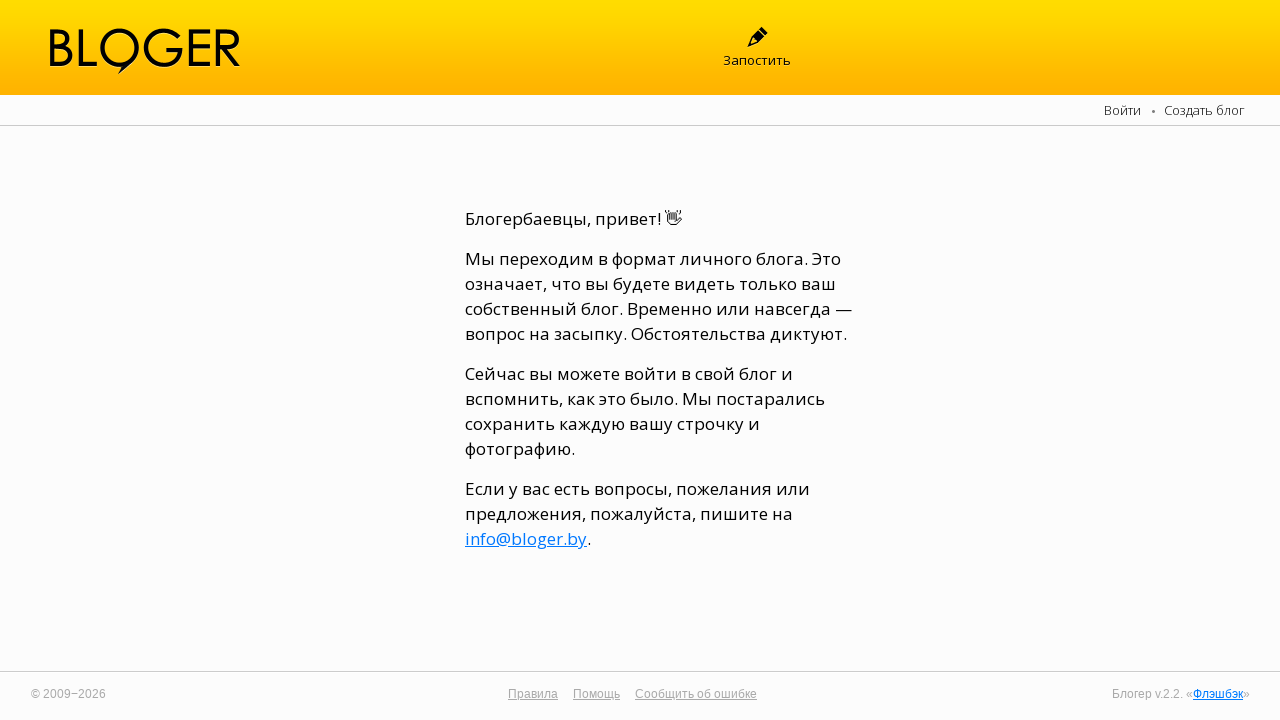

--- FILE ---
content_type: text/html; charset=utf-8
request_url: http://bloger.by/
body_size: 3113
content:
<!DOCTYPE html><html  class="xwin-body-scroll  is-compact  ">
<head>
<meta http-equiv="X-UA-Compatible" content="IE=10">
<meta http-equiv="Content-Type" content="text/html; charset=utf-8">
<meta name='yandex-verification' content='64ecc80da68833f8' />
<title></title>
<link href='http://fonts.googleapis.com/css?family=Open+Sans:300,300italic,400,700&subset=latin,cyrillic' rel='stylesheet' type='text/css'>
<link rel="alternate" type="application/rss+xml" href="http://bloger.by/rss/">

<link href="http://bloger.by/source/front/app/fav/touch.png" rel="apple-touch-icon" type="image/png">
<link id="dynamic-favicon" rel="shortcut icon" href="http://bloger.by/favicon.ico" type="image/x-icon">


<script>document.documentElement.className +=" js";</script>

  
<link rel="stylesheet" href="http://bloger.by/source/cache/common-c38562e252ea176449d0b2f0a6bf4eef_m.css">      
<link rel="stylesheet" href="http://bloger.by/source/cache/common2-c6f488773e2bb96b6114c02cf87c8140_m.css">      
<link rel="stylesheet" href="http://bloger.by/source/cache/topics_popular-91ec47ce8689aeff64951f29a2bb858e_m.css">    


</head>
<body>




<div class="layout">

  

  

<div class="theader theader-main clear " style="">


  <div class="theader-left layout-box">
    <a href="http://bloger.by/" class="theader-logo"></a>
  </div>
  <div class="theader-right layout-box">


      
    <div class="theader-right-centered">
      <a href="http://bloger.by/post/" class="theader-item theader-post layout-box">Запостить</a>
    </div>


  </div>

</div>


<div class="navbar">

  <div class="navbar-left">

    <span class="navbar-item navbar-search" style="visibility: hidden">Поиск</span>

  </div>

  <div class="navbar-center">

    
  </div>

  <div class="navbar-right">

          <span class="navbar-item navbar-login" onclick="app.cmd({cmd:'login'})">Войти</span>
      <i class="navbar-dot"></i>
      <a class="navbar-item navbar-register" href="http://bloger.by/register/">Создать блог</a>
    
  </div>

</div>








      
    <div class="layout-contents clear ">
      <div class="layout-contents-left">
        <div class="layout-contents-left-wrap">
          

    
<style>
    .sinfo {
        font: 17px/25px 'Open Sans';
        display: flex;
        align-items: center;
        height: calc(100vh - 250px);
        min-height: 400px;
        padding: 0 0 0 50px;
    }

    .sinfo__content {
        width: 400px;
        margin: 0 auto;
    }

    .layout-contents-left {
        width: 100% !important;
    }

    .layout-contents-right {
        display: none !important;
    }

    .sinfo p {
        margin: 0 0 15px 0;
    }
</style>

<div class="sinfo">
    <div class="sinfo__content">
        <p>Блогербаевцы, привет! 👋</p>
        <p>Мы переходим в формат личного блога. Это означает, что вы будете видеть только ваш собственный блог. Временно или навсегда — вопрос на засыпку. Обстоятельства диктуют.</p>
        <p>Сейчас вы можете войти в свой блог и вспомнить, как это было. Мы постарались сохранить каждую вашу строчку и фотографию.</p>
        <p>Если у вас есть вопросы, пожелания или предложения, пожалуйста, пишите на <a href="mailto:info@bloger.by">info@bloger.by</a>.</p>
    </div>
</div>








        </div>
      </div>

            <div class="layout-contents-right layout-box">
        <div style="width: 100%; margin-bottom: 25px;">

  
<script async src="//pagead2.googlesyndication.com/pagead/js/adsbygoogle.js"></script>
<!-- Морда справа -->
<ins class="adsbygoogle"
     style="display:inline-block;width:300px;height:250px"
     data-ad-client="ca-pub-2945887631649049"
     data-ad-slot="2254988277"></ins>
<script>
(adsbygoogle = window.adsbygoogle || []).push({});
</script>


  
</div>      </div>
      


    </div>
  

  


  <div class="layout-footer">
<div class="layout-footer-wrap">
  <div class="layout-footer-left">
    <div class="footer-left-wrap">© 2009−2026</div>
  </div>
  <div class="layout-footer-center">

    <a href="http://bloger.by/terms/" class="footer-a footer-a-center">Правила</a>
    <a href="http://bloger.by/help/" class="footer-a footer-a-center">Помощь</a>

        <a href="http://bloger.by/bug/" class="footer-a footer-a-center" onclick="app.cmd({cmd:'bug'}); return false;">Сообщить об ошибке</a>

    
    
  </div>
  <div class="layout-footer-right">
    <div class="footer-right-wrap">Блогер v.2.2. «<a href="http://dev.bloger.by/" class="footer-a footer-a-blue">Флэшбэк</a>»</div>
  </div>
</div>
</div>
</div>

<script src="http://bloger.by/source/js/jquery1.7.2.js?plus=mobile2,easing"></script>



<script>
if ($.browser.mobile) $('html').addClass('nobg mobile-browser');
</script>

  <script src="http://bloger.by/source/locale/ru.js?v6"></script>

  
<script src="http://bloger.by/source/cache/common-5172e004291abede696630510a84142c_m.js"></script>      
<script src="http://bloger.by/source/cache/common2-7158ab62b03b398a304a3b82619dddb6_m.js"></script>      
<script src="http://bloger.by/source/cache/topics_popular-2db7a1b5e85b6397f81d24bc2d72c3d4_m.js"></script>    

<script>
  app.plugins_call("init");
  app.server_time=1768690071;
  app.lang = "ru";
  app.bloger_topics = 0;
  app.domain = "bloger.by";
  app.startAll();
</script>




<script type="text/javascript">

  var _gaq = _gaq || [];
  _gaq.push(['_setAccount', 'UA-2627645-14']);
  _gaq.push(['_setDomainName', 'bloger.by']);
     
     
     
  _gaq.push(['_trackPageview']);

  (function() {
    var ga = document.createElement('script'); ga.type = 'text/javascript'; ga.async = true;
    ga.src = ('https:' == document.location.protocol ? 'https://ssl' : 'http://www') + '.google-analytics.com/ga.js';
    var s = document.getElementsByTagName('script')[0]; s.parentNode.insertBefore(ga, s);
  })();

</script>

<div style="position: absolute; left: -1000px; top: -1000px;">
  
<!--LiveInternet counter--><script type="text/javascript"><!--
document.write("<a href='http://www.liveinternet.ru/click;bloger' "+
"target=_blank><img src='//counter.yadro.ru/hit;bloger?t44.6;r"+
escape(document.referrer)+((typeof(screen)=="undefined")?"":
";s"+screen.width+"*"+screen.height+"*"+(screen.colorDepth?
screen.colorDepth:screen.pixelDepth))+";u"+escape(document.URL)+
";"+Math.random()+
"' alt='' title='LiveInternet' "+
"border='0' width='31' height='31'><\/a>")
//--></script><!--/LiveInternet-->

function li_counter() {var liCounter = new Image(1,1);liCounter.src = '//counter.yadro.ru/hit;bloger?t44.6;r'+((typeof(screen)=='undefined')?'':';s'+screen.width+'*'+screen.height+'*'+(screen.colorDepth?screen.colorDepth:screen.pixelDepth))+';u'+escape(document.URL)+';'+Math.random();}



</div>



</body>
</html>

--- FILE ---
content_type: text/html
request_url: http://bloger.by/templates/storage.html
body_size: 411
content:
<!doctype html>
<html>
<body>
<script type="text/javascript">
(function(){
 
  function handleRequest(event) {
    
    if (event.origin.indexOf("bloger.by") == -1) {
      return;
    }
    
    var data = JSON.parse(event.data);
      
    if (data.type == "set") {
      value = localStorage.setItem(data.key, data.value);
      event.source.postMessage(JSON.stringify({type: data.type, id: data.id, key:data.key, event:event.origin}), event.origin);
    }
    else {
      value = localStorage.getItem(data.key);
      event.source.postMessage(JSON.stringify({type: data.type, id: data.id, key:data.key, value: value, event:event.origin}), event.origin);
    }

  }

  if(window.addEventListener) {
    window.addEventListener("message", handleRequest, false);
  } 
  else if (window.attachEvent) {
    window.attachEvent("onmessage", handleRequest);
  }
  
})();
</script>
</body>
</html>

--- FILE ---
content_type: text/html; charset=utf-8
request_url: https://www.google.com/recaptcha/api2/aframe
body_size: 265
content:
<!DOCTYPE HTML><html><head><meta http-equiv="content-type" content="text/html; charset=UTF-8"></head><body><script nonce="5jUsOSQHIo5671cnOgQshg">/** Anti-fraud and anti-abuse applications only. See google.com/recaptcha */ try{var clients={'sodar':'https://pagead2.googlesyndication.com/pagead/sodar?'};window.addEventListener("message",function(a){try{if(a.source===window.parent){var b=JSON.parse(a.data);var c=clients[b['id']];if(c){var d=document.createElement('img');d.src=c+b['params']+'&rc='+(localStorage.getItem("rc::a")?sessionStorage.getItem("rc::b"):"");window.document.body.appendChild(d);sessionStorage.setItem("rc::e",parseInt(sessionStorage.getItem("rc::e")||0)+1);localStorage.setItem("rc::h",'1768690074862');}}}catch(b){}});window.parent.postMessage("_grecaptcha_ready", "*");}catch(b){}</script></body></html>

--- FILE ---
content_type: text/css
request_url: http://bloger.by/source/cache/common-c38562e252ea176449d0b2f0a6bf4eef_m.css
body_size: 99879
content:
.xwin{position:absolute;top:0;left:0;z-index:50;font:0/0 a;cursor:default}.xwin-sh{position:absolute;background:url(/source/js/xwin/i/bg.png) no-repeat;z-index:-1}.xwin-sh-tl{left:-15px;top:-15px;width:30px;height:30px}.xwin-sh-tr{background-position:right top;right:-15px;top:-15px;left:15px;height:30px;width:auto}.xwin-sh-bl{background-position:left bottom;left:-15px;bottom:-15px;width:30px;top:15px;height:auto}.xwin-sh-br{background-position:right bottom;right:-15px;left:15px;bottom:-15px;top:15px;width:auto;height:auto}.xwin-contents{background:#fff;*zoom:1}.xwin-modal{z-index:50;height:100%;width:100%;position:fixed;top:0;left:0;background:url([data-uri]) repeat 0 0;overflow:auto;min-width:980px}.xwin-modal:before,.xwin-modal:after{content:"";display:table}.xwin-modal:after{clear:both}.xwin-modal{zoom:1}.xwin-modal:not(b){background:rgba(0,0,0,0.5)}.xwin-modal-right{position:absolute;top:0;bottom:0;left:50%;width:50%;position:absolute;cursor:pointer}.xwin-modal-left{position:absolute;top:0;bottom:0;left:0;width:50%;position:absolute}.xwin-modal-close-wrap{background:url([data-uri]) no-repeat 0 0;top:25px;right:30px;font:0/0 a;position:fixed;z-index:51;width:35px;height:35px;cursor:pointer}.xwin-modal-close{background:url([data-uri]) no-repeat 0 0;width:35px;height:35px;display:block}.xwin-modal-close:not(b){opacity:0.4;background-position:0 -35px}.xwin-modal-close:hover{background-position:0 -35px}.xwin-modal-close:hover:not(b){opacity:1}.xwin-modal-right:hover .xwin-modal-close{background-position:0 -35px}.xwin-modal-right:hover .xwin-modal-close:not(b){opacity:1}.xwin-close{z-index:1;width:13px;height:13px;position:absolute;background:url([data-uri]) no-repeat 0 0;right:6px;top:7px;text-decoration:none;cursor:pointer}.xwin-close:not(b){background-position:0 -13px;opacity:0.2}.xwin-close:hover{background-position:0 -13px}.xwin-close:hover:not(b){opacity:1}.xwin-tarr{width:21px;height:10px;position:absolute;background:url([data-uri]) no-repeat 0 0;top:-10px;left:50%;margin-left:-11px}.xwin-darr{width:21px;height:10px;position:absolute;background:url([data-uri]) no-repeat 0 0;bottom:-10px;left:50%;margin-left:-11px}.xwin-larr{width:10px;height:21px;background:url([data-uri]) no-repeat 0 0;position:absolute;top:50%;left:-11px;margin-top:-11px}.xwin-rarr{width:10px;height:21px;background:url([data-uri]) no-repeat 0 0;position:absolute;top:50%;right:-11px;margin-top:-11px}.xwin-overflow{overflow:hidden}.xwin-hint .xwin-contents{padding:5px 30px 5px 10px;font:12px/18px arial;white-space:nowrap}.xwin-hidden{top:-9999px !important;left:-9999px !important;margin:0 !important;position:absolute !important}.xwin-body-scroll .xwin-overflow,.xwin-body-scroll.xwin-overflow{overflow:auto}.xwin-body-scroll .xwin-overflow .layout,.xwin-body-scroll.xwin-overflow .layout{display:none}.xwin-body-scroll .xwin-modal{position:relative;width:auto;overflow:visible}.xwin-body-scroll .xwin-modal-close-wrap{position:absolute}body .xwin-touch,body .xwin-parent-touch{visibility:visible}.xwin-over .layout{display:block !important}.xwin-over .xwin-modal{height:100%;left:0;min-width:980px;overflow:auto;position:fixed;top:0;width:100%;z-index:50;background:none repeat scroll 0 0 rgba(0,0,0,0.5) !important}.xwin-over.xwin-overflow{overflow:hidden !important}.xalert .xwin-contents{white-space:nowrap;margin:-1px}.xalert-loading{height:30px;width:40px}.xalert-message{padding:5px 30px 5px 10px;font:12px/14px arial}.xalert-xinp{display:block;padding:4px}.xalert-textarea{font:14px/16px arial;resize:none}.xalert-textarea-wrap{padding:3px}.chlist{font:12px/12px arial}.chlist-scrollable{max-height:200px;overflow:auto}.chlist-item,.chlist-button{padding:5px 53px 6px 30px;font:12px/12px tahoma;white-space:nowrap;position:relative}.chlist-item-enabled{cursor:pointer;color:#666}.chlist-item-disabled{color:#aaa}.chlist-item-wrap-enabled:hover,.chlist-item-wrap-hover{background:url([data-uri]) repeat-x 0 0}.chlist-item-enabled:hover,.chlist-item-wrap-hover .chlist-item,.chlist-red-fixed .chlist-item,.chlist-green-fixed .chlist-item{color:#fff;text-shadow:rgba(0,0,0,0.1) 0 1px 0}.chlist-item-checked{background-image:url([data-uri]);background-repeat:no-repeat;background-position:13px 8px}.chlist-item-wrap-enabled:hover .chlist-item-checked{background-image:url([data-uri])}.chlist-item-loading{background:none !important}.chlist-item-loading .chlist-item-progress{width:8px;height:2px;position:absolute;top:11px;left:13px;background:url([data-uri]) no-repeat 0 0}.chlist-item-loading:hover .chlist-item-progress{background-image:url([data-uri])}.chlist-green-hover:hover,.chlist-green-fixed{background:url([data-uri]) repeat-x 0 0}.chlist-red-hover:hover,.chlist-red-fixed{background:url([data-uri]) repeat-x 0 0}.chlist-item-wrap-disabled{background:none !important}.chlist-button-wrap{cursor:pointer}.chlist-button-text{color:green;text-decoration:underline}.chlist-button-wrap:hover .chlist-button-text{text-decoration:none;color:#fff}.chlist-item-act{width:11px;height:11px;position:absolute;right:4px;top:7px;visibility:hidden;cursor:pointer}.chlist-item-edit{background:url([data-uri]) no-repeat 0 0;right:20px;top:6px}.chlist-item-remove{background:url([data-uri]) no-repeat 0 0}.chlist-item-act:hover{background-position:0 -15px}.chlist-item-act:not(b){background-position:0 -15px;opacity:0.3}.chlist-item-act:hover:not(b){opacity:1}.chlist-item:hover .chlist-item-act{visibility:visible}.checklist-lock .chlist-item-unchecked{background-image:url([data-uri]);background-position:13px 6px;background-repeat:no-repeat}.checklist-lock .chlist-item-checked{background:none !important}.xalert-umenu .chlist-item{padding-right:20px}html{color:#000;background:#FFF}body,div,dl,dt,dd,ul,ol,li,h1,h2,h3,h4,h5,h6,pre,code,form,fieldset,legend,input,button,textarea,select,p,blockquote,th,td{margin:0;padding:0}table{border-collapse:collapse;border-spacing:0}fieldset,img{border:0}address,button,caption,cite,code,dfn,em,input,optgroup,option,select,strong,textarea,th,var{font:inherit}del,ins{text-decoration:none}li{list-style:none}caption,th{text-align:left}h1,h2,h3,h4,h5,h6{font-size:100%;font-weight:normal}q:before,q:after{content:''}abbr,acronym{border:0;font-variant:normal}sup{vertical-align:baseline}sub{vertical-align:baseline}legend{color:#000}html{-webkit-text-size-adjust:none}button::-moz-focus-inner,input::-moz-focus-inner{padding:0;border:0}a{outline:none;color:#0078FF}a:hover{text-decoration:none}body{min-width:1000px}html{background:#fcfcfc}.nobg,.nobg body{background:none !important}html.se-dropzone.dropzone-highlight body:before{content:"";z-index:100;position:fixed;top:0;right:0;bottom:0;left:0;background:rgba(0,0,0,0.8)}html.se-dropzone.dropzone-highlight body:after{content:"";text-align:center;z-index:101;position:fixed;top:25px;right:25px;bottom:25px;left:25px;border-radius:20px;border:4px dashed #FFFFFF}html.se-dropzone.dropzone-highlight:after{color:#fff;font:25px/25px arial;margin-top:-15px;content:"Перетащите сюда изображения";z-index:102;position:fixed;top:50%;left:0;right:0;text-align:center}.is-compact .layout{max-width:1280px;margin:0 auto}.is-compact .bbox{margin-right:0}.clear:before,.clear:after{content:"";display:table}.clear:after{clear:both}.layout{min-width:1000px}.layout-header{height:84px}.layout-box{-moz-box-sizing:border-box;box-sizing:border-box;word-wrap:break-word}.layout-contents-left{width:75%;float:left;word-wrap:break-word;min-height:100px}.layout-contents-right{width:25%;float:left;word-wrap:break-word}.layout-contents-left-wrap{padding:0 25px 0 0;font:0/0 a}.layout-contents-full-page .layout-contents-left{width:100%;float:none}.layout-contents-full-page .layout-contents-left-wrap{padding:0}.layout-contents-full-page .layout-contents-right{display:none}.layout-footer{border-top:1px solid #ccc;overflow:hidden;font:0/0 a;padding-bottom:15px;margin:50px 0 0 0}.layout-footer-wrap{border-top:1px solid #fff;padding-top:15px}.layout-footer-left{float:left;width:20%}.layout-footer-center{float:left;width:60%;text-align:center}.layout-footer-right{float:right;width:19%;text-align:right}.footer-left-wrap{font:12px/12px arial;color:#aaa}.footer-a{font:12px/12px arial;color:#aaa}.footer-a-center{margin:0 15px 0 0}.footer-a-blue{color:#007cff}.footer-right-wrap{font:12px/12px arial;color:#aaa;padding:0 30px 0 0}.footer-left-wrap{padding:0 0 0 31px}body .loading{background:url([data-uri]) no-repeat 50% 50%}body .loading-input{background-image:url([data-uri])}.loading-input{background-repeat:no-repeat;background-position:100% 50%}.pager-nav{font:16px/16px arial}.pager-nav>a,.pager-nav>b{display:inline-block;padding:2px 4px;text-decoration:none;color:#333;margin:0 2px}.pager-nav>b{font-weight:normal;color:#fff;background:#ccc;border-radius:1px}.pager-nav>:first-child{margin-left:0}.pager-nav>a:hover{color:#007ADF}.pager-quick{color:#333;font:16px/16px arial;margin:0 0 10px 0}.pager-quick>li{display:inline-block}.pager-quick>li:first-child{margin:0 15px 0 0}.pager-quick>.prev,.pager-quick>.next{font:14px/14px arial;margin:0 8px 0 0}.pager-quick>li>b{color:#999;font-weight:normal}.pager-quick>.prev:before{content:"\2190\a0";font:14px Times,sans-serif;color:#999}.pager-quick>.next:after{content:"\a0\2192";font:14px Times,sans-serif;color:#999}.pbr{display:block;font:0/0 a}.pbr2{margin-bottom:8px}.pbr3{margin-bottom:20px}.pbr4{margin-bottom:26px}.pbr5{margin-bottom:32px}.pbr6{margin-bottom:38px}.pbr7{margin-bottom:45px}.pbr8{margin-bottom:50px}.ease-opacity:not(b){-moz-transition:opacity 0.1s;-o-transition:opacity 0.1s;-webkit-transition:opacity 0.1s;-ms-transition:opacity 0.1s;transition:opacity 0.1s}.ease-background:not(b){-moz-transition:background-color 0.3s;-webkit-transition:background-color 0.3s;-ms-transition:background-color 0.3s;transition:background-color 0.3s}.ease-color:not(b){-moz-transition:color 1s;-o-transition:color 1s;-webkit-transition:color 1s;-ms-transition:color 1s;transition:color 1s}.ico-hover:hover,.ico-hover:not(b){background-position:0 -15px}.ico-hover:not(b){opacity:0.5}.ico-hover:hover:not(b){opacity:1}.button{display:inline-block;text-decoration:none;vertical-align:middle;background:#7FBA00 no-repeat 50% 50%;border:none;border-radius:2px;color:#FFFFFF;cursor:pointer;font:15px/34px tahoma;height:34px;min-width:100px;padding:0 12px;text-align:center}.button:hover{background-color:#8aca00}.button:active{box-shadow:inset 0 1px 2px 0 rgba(0,0,0,0.3)}.button.h30{height:30px;line-height:30px}.button.h25{height:25px;line-height:25px}.button.blue{background-color:#428BCA}.button.blue:hover{background-color:#48A0E5}.button.yellow{background-color:#ffa801}.button.yellow:hover{background-color:#ffb301}.button.red{background-color:#AC2925}.button.red:hover{background-color:#D2322D}.button.black{background-color:#000}.button.black:hover{background-color:#222}.button.green{background-color:#23b11c}.button.green:hover{background-color:#30d325}.xbutton{border:0;font:0/0 a;height:26px;cursor:default;position:relative;display:inline-block;vertical-align:middle}.xbutton-input{height:100%;width:100%;border:0;padding:0;opacity:0;position:absolute;top:0;left:0;*filter:alpha(opacity=0);-ms-filter:"progid:DXImageTransform.Microsoft.Alpha(Opacity=0)";outline:none}.xbutton-text{font:14px/26px arial;padding:0 4px 0 4px;display:inline-block;background-repeat:repeat-x;background-position:50% 0;vertical-align:top;height:100%;text-shadow:0 1px 0 rgba(255,255,255,0.3)}.xbutton-left{background-repeat:no-repeat;background-position:0 0;height:100%;width:5px;display:inline-block;vertical-align:top}.xbutton-right{background-repeat:no-repeat;background-position:100% 0;height:100%;width:5px;display:inline-block;vertical-align:top}.xbutton:hover .xbutton-text,.xbutton-hover .xbutton-text{background-position:50% -27px}.xbutton:hover .xbutton-left,.xbutton-hover .xbutton-left{background-position:0 -27px}.xbutton:hover .xbutton-right,.xbutton-hover .xbutton-right{background-position:100% -27px}.xbutton:active .xbutton-text,.xbutton-active .xbutton-text{background-position:50% -54px;padding-top:1px}.xbutton:active .xbutton-left,.xbutton-active .xbutton-left{background-position:0 -54px}.xbutton:active .xbutton-right,.xbutton-active .xbutton-right{background-position:100% -54px}.xbutton-disabled .xbutton-text{background-position:50% -81px !important;color:#b3b3b3;padding-top:0 !important}.xbutton-disabled .xbutton-left{background-position:0 -81px !important}.xbutton-disabled .xbutton-right{background-position:100% -81px !important}.xbutton-disabled .xbutton-input{display:none}.xbutton-pressed .xbutton-text{background-position:50% -108px !important;padding-top:1px !important;color:#5f370c !important}.xbutton-pressed .xbutton-left{background-position:0 -108px !important}.xbutton-pressed .xbutton-right{background-position:100% -108px !important}.xbutton-pressed,.xbutton-pressed .xbutton-input{cursor:pointer}.xbutton-text,.xbutton-left,.xbutton-right{background-image:url([data-uri])}.xbutton-angle .xbutton-text,.xbutton-angle .xbutton-left,.xbutton-angle .xbutton-right,.xbutton-angle-left .xbutton-left,.xbutton-angle-right .xbutton-right{background-image:url([data-uri])}.xbutton-big .xbutton-text,.xbutton-big .xbutton-left,.xbutton-big .xbutton-right{background-image:url([data-uri])}.xbutton-big{height:37px}.xbutton-big:hover .xbutton-text{background-position:50% -38px}.xbutton-big:hover .xbutton-left{background-position:0 -38px}.xbutton-big:hover .xbutton-right{background-position:100% -38px}.xbutton-big:active .xbutton-text{background-position:50% -76px;padding-top:1px}.xbutton-big:active .xbutton-left{background-position:0 -76px}.xbutton-big:active .xbutton-right{background-position:100% -76px}.xbutton-big.xbutton-disabled .xbutton-text{background-position:50% -114px !important;color:#b3b3b3;padding-top:0 !important}.xbutton-big.xbutton-disabled .xbutton-left{background-position:0 -114px !important}.xbutton-big.xbutton-disabled .xbutton-right{background-position:100% -114px !important}.xbutton-big.xbutton-disabled .xbutton-input{display:none}.xbutton-big .xbutton-text{font:18px/36px tahoma}button.xbutton{display:inline-block;vertical-align:middle;border:0;cursor:default;font:normal 14px/26px arial;text-shadow:0 1px 0 rgba(255,255,255,0.3);position:relative;margin-left:7px;overflow:visible}button.xbutton,button.xbutton:before,button.xbutton:after{background:url([data-uri]) no-repeat 0 0;height:26px}button.xbutton20{font:12px/20px tahoma;height:20px}button.xbutton20,button.xbutton20:before,button.xbutton20:after{background-image:url([data-uri]);height:20px}button.xbutton37{font:18px/37px tahoma;height:37px}button.xbutton37,button.xbutton37:before,button.xbutton37:after{background-image:url([data-uri]);height:37px}button.xbutton-blue{font:18px/39px Georgia;height:39px;color:#fff;text-shadow:rgba(0,0,0,0.2) 0 1px 0}button.xbutton-blue,button.xbutton-blue:before,button.xbutton-blue:after{background-image:url([data-uri]);height:39px;cursor:pointer}button.xbutton-blue>span{position:relative;top:-2px;padding:0 7px 0 3px}button.xbutton{background-position:50% 0}button.xbutton:hover{background-position:50% -27px}button.xbutton:active{background-position:50% -54px;padding-top:1px}button.xbutton.disabled{background-position:50% -81px !important;color:#b3b3b3;padding-top:0 !important}button.xbutton20:hover{background-position:50% -20px}button.xbutton20:active{background-position:50% -40px}button.xbutton37:hover{background-position:50% -38px}button.xbutton37:active{background-position:50% -76px}button.xbutton-blue:hover{background-position:50% -39px}button.xbutton-blue:active{background-position:50% -78px}button.xbutton:before{content:"";position:absolute;width:7px;background-position:0 0;left:-7px;top:0}button.xbutton:hover:before{background-position:0 -27px}button.xbutton:active:before{background-position:0 -54px}button.xbutton.disabled:before{background-position:0 -81px !important}button.xbutton20:hover:before{background-position:0 -20px}button.xbutton20:active:before{background-position:0 -40px}button.xbutton37:hover:before{background-position:0 -38px}button.xbutton37:active:before{background-position:0 -76px}button.xbutton-blue:hover:before{background-position:0 -39px}button.xbutton-blue:active:before{background-position:0 -78px}button.xbutton:after{content:"";position:absolute;width:7px;background-position:100% 0;right:-7px;top:0}button.xbutton:hover:after{background-position:100% -27px}button.xbutton:active:after{background-position:100% -54px}button.xbutton.disabled:after{background-position:100% -81px !important}button.xbutton20:hover:after{background-position:100% -20px}button.xbutton20:active:after{background-position:100% -40px}button.xbutton37:hover:after{background-position:100% -38px}button.xbutton37:active:after{background-position:100% -76px}button.xbutton-blue:after{width:9px;right:-9px}button.xbutton-blue:hover:after{background-position:100% -39px}button.xbutton-blue:active:after{background-position:100% -78px}.msn-media{display:inline-block;width:13px;height:9px;vertical-align:middle;margin:0 3px}.msn-media + .msn-media{margin:0 3px 0 0}.msn-photo{background:url([data-uri]) no-repeat 0 0}.msn-video{background:url([data-uri]) no-repeat 0 0}.msn-audio{width:8px;height:10px;background:url([data-uri]) no-repeat 0 0}.xcheckbox{background:url([data-uri]) no-repeat 0 0;display:inline-block;width:15px;height:13px;vertical-align:middle}.xcheckbox-checked{background-position:0 -13px}label.xcheckbox{cursor:pointer;position:relative;padding:0 0 0 19px;font:12px/14px tahoma;height:auto;width:auto;background:none}label.xcheckbox:before{content:"";width:14px;height:12px;position:absolute;background:url([data-uri]);top:0;left:0}label.xcheckbox.checked:before{background-position:0 -13px}label.xcheckbox.not-checked:before{background-position:0 0}label.xcheckbox.invert{padding:0 19px 0 0}label.xcheckbox.invert:before{left:auto;right:0}.xinput{padding:3px 4px 0 3px;border:0;box-shadow:none;border-radius:0;background:none;display:inline-block;vertical-align:middle;position:relative;-moz-box-sizing:border-box;box-sizing:border-box}.xinput.block{display:block}.xinput>input{width:100%;height:20px;margin:0;border:0;font:12px/20px tahoma;-moz-box-sizing:border-box;box-sizing:border-box;background:transparent}.xinput,.xinput:after{background:url([data-uri]);height:26px}.xinput:after{content:"";position:absolute;width:4px;right:0;top:0;background-position:100% 0}.xinput.focus{box-shadow:none}.xinput37,.xinput37:after{background-image:url([data-uri]);height:37px}.xinput37>input{height:31px;font:24px/31px tahoma}.tooltip{font:12px/16px arial;z-index:1}.tooltip>.xwin-contents{padding:5px}.tooltip-black .xwin-arr{display:none}.tooltip-black .xwin-contents{background:rgba(0,0,0,0.9);color:#fff;font:12px/14px "PT Sans";padding:2px 8px 4px 8px;border-radius:2px;text-align:center}.tooltip-red .xwin-arr{display:none}.tooltip-red .xwin-contents{background:rgba(217,83,79,1);color:#fff;padding:2px 8px 4px 8px;border-radius:2px;text-align:center;font:300 13px/15px 'Open Sans'}.tooltip-green .xwin-arr{display:none}.tooltip-green .xwin-contents{background:rgba(48,211,37,1);color:#fff;padding:2px 8px 4px 8px;border-radius:2px;text-align:center;font:300 13px/15px 'Open Sans'}.xinp{font:0/0 a;display:inline-block;vertical-align:middle}.xinp-block{display:block}.xinp-padding{padding:4px}.xinp-wrap{display:block;height:26px}.xinp-wrap:before,.clear:after{content:"";display:table}.xinp-wrap:after{clear:both}.xinp-bg{background:url([data-uri]) no-repeat 0 0}.xinp-left{height:26px;float:left;width:100%}.xinp-left-wrap{display:block;padding:4px 5px 4px 4px;vertical-align:top}.xinp-right{float:left;background-position:100% 0;height:26px;width:5px;margin-left:-5px}.xinp-input{font:16px/20px arial;border:0;outline:none;width:100%;box-sizing:border-box;-moz-box-sizing:border-box;-webkit-box-sizing:border-box}.xinp-focused{background:#FFF4C7}.xinp37 .xinp-bg{background-image:url([data-uri])}.xinp37 .xinp-wrap{height:37px}.xinp37 .xinp-right,.xinp37 .xinp-left{height:37px}.xinp37 .xinp-input{font:24px/32px tahoma}.xinp-textarea{background:#b3b3b3;padding:1px;position:relative;display:block;background:-webkit-gradient(linear,left top,left bottom,from(#a3a3a3),to(#e5e5e5));background:-webkit-linear-gradient(top,#a3a3a3,#e5e5e5);background:-moz-linear-gradient(top,#a3a3a3,#e5e5e5);background:-o-linear-gradient(top,#a3a3a3,#e5e5e5)}.xinp-textarea .xinp-wrap{padding:4px;height:auto;background:#fff}.xinp-textarea-ta{border:0;display:block;width:100%;height:150px;font:14px/20px arial}.xinp-textarea:before{background:url([data-uri]) repeat-x 0 0;height:2px;left:1px;right:1px;position:absolute;top:1px;content:""}.xinp-textarea:after{background:url([data-uri]) repeat-y 0 0;width:1px;left:1px;position:absolute;top:1px;bottom:1px;content:""}.xinp-textarea .xinp-wrap:before{background:url([data-uri]) repeat-y 0 0;width:1px;right:1px;position:absolute;top:1px;bottom:1px;content:""}.dashed{display:inline-block;cursor:pointer;display:inline-block}.dashed-blue{color:#0078FF;background:url([data-uri]) repeat-x 0 100%}.dashed-red{color:#ad2a2a;background:url([data-uri]) repeat-x 0 100%}.dashed-ad2a2a{color:#ad2a2a;background:url([data-uri]) repeat-x 0 100%}.dashed-cc0000{color:#cc0000;background:url([data-uri]) repeat-x 0 100%}body .dashed-14arial{font:14px/14px arial}body .dashed-12arial{font:12px/12px arial}body .dashed-12tahoma{font:12px/12px tahoma}.dashed-16arial{font:16px/16px arial}.dashed:hover,.dashed-hover{background:none !important}.dashed-padding{padding:0 0 1px 0}.dashed-gray{color:#999;background:url([data-uri]) repeat-x 0 100%}.dashed-999{color:#999;background:url([data-uri]) repeat-x 0 100%}.dashed-black{color:#000;background:url([data-uri]) repeat-x 0 100%}.img-wrap{position:relative;display:inline-block;max-width:100%;height:auto}.img-comments{position:absolute;right:5px;top:5px;font:10px/10px tahoma;font-style:normal !important;text-shadow:rgba(0,0,0,0.1) 0 1px 0;color:#fff;background:url([data-uri]) no-repeat 0 0;padding:2px 5px 5px 18px;cursor:pointer}.xwin-app{position:relative;left:auto;top:auto;width:980px;margin:25px auto 35px auto;background-color:#fff;word-wrap:break-word}.x2popup-app-close-wrap{background:url([data-uri]) no-repeat 0 0;top:24px;right:30px;font:0/0 a;position:fixed;z-index:50;width:35px;height:35px}.x2popup-app-close{background:url([data-uri]) no-repeat 0 0;width:35px;height:35px;display:block}.x2popup-app-close:not(b){opacity:0.4;background-position:0 -35px}.x2popup-app-close:hover{background-position:0 -35px}.x2popup-app-close:hover:not(b){opacity:1}.xwin-app .app{margin:0;min-height:300px;background-color:#fff !important;box-shadow:0 0 10px rgba(0,0,0,0.6);-moz-box-shadow:0 0 10px rgba(0,0,0,0.6);-webkit-box-shadow:0 0 10px rgba(0,0,0,0.6)}.xwin-body-scroll .xwin-modal{background:#ddd url([data-uri]) repeat fixed 0 0}.crash-header{background:#cc0000 url([data-uri]) repeat-x 50% 0;font:40px/40px tahoma;color:#fff;text-align:center;padding:15px 0;margin:0 0 35px 0}.crash-txt{background:url([data-uri]) no-repeat 0 0;font:16px/22px arial;padding:300px 0 50px 0;margin:0 0 0 318px;position:relative}.crash-txt p{margin:0 0 10px 0}.error404-txt{background:url([data-uri]) no-repeat 59px 0}.error404-person{width:99px;height:5px;background:url([data-uri]) no-repeat 0 0;position:absolute;top:348px;left:465px;font:italic 12px/16px arial;padding-top:96px;white-space:nowrap}.error404-person-txt{position:relative;left:-23px}.error404-rarr{display:none;width:228px;height:60px;background:url([data-uri]) no-repeat 0 0;position:absolute;left:185px;top:398px}.error403-txt{background:url([data-uri]) no-repeat 105px 0}.error403-user{color:#0078FF}.app-tabs{background:#ddd;font:0/0 a}.app-tabs-item{height:56px;overflow:hidden;float:left;font:22px/22px tahoma;text-shadow:rgba(255,255,255,0.5) 0 1px 0}.app-tabs-item-wrap{padding:16px 30px 20px 60px}.app-tabs-profile .app-tabs-item-wrap{background:url([data-uri]) no-repeat 30px 16px}.app-tabs-gallery .app-tabs-item-wrap{background:url([data-uri]) no-repeat 30px 19px}.app-tabs-mail .app-tabs-item-wrap{background:url([data-uri]) no-repeat 28px 20px}.app-tabs-settings .app-tabs-item-wrap{background:url([data-uri]) no-repeat 30px 15px}.app-tabs-line-dark{border-top:1px solid #999}.app-tabs-line-light{border-top:1px solid #fff}.app-tabs-active{background-color:#fff;height:58px;margin:0 0 -2px 0;cursor:default}.app-tabs-not-active{cursor:pointer}.app-tabs-not-active:hover{background-color:#d9d9d9}.app-tabs-lsep{float:left;height:56px;border-left:1px solid #d9d9d9;background:#c6c6c6;border-right:1px solid #858585;width:1px}.app-tabs-rsep{float:left;height:56px;border-left:1px solid #858585;background:#c6c6c6;border-right:1px solid #d9d9d9;width:1px}.app-tabs-lsep-active{}.app-tabs-active-filled{background:#fff url([data-uri]) repeat-x 0 0}.app-tabs-sep-hidden{visibility:hidden}.app-subtabs{height:40px;background:url([data-uri]) repeat-x 0 0;border-bottom:1px solid #999;text-align:center}.app-subtabs-profile{text-align:left;padding-left:30px}.app-subtabs-item{display:inline-block;vertical-align:middle;height:26px;overflow:hidden;margin:7px 8px 0 0}.app-subtabs-item-left{display:inline-block;height:26px;vertical-align:top}.app-subtabs-item-right{display:inline-block;width:13px;height:26px;vertical-align:top}.app-subtabs-item-text{font:17px/18px tahoma;display:inline-block;vertical-align:top;color:#333;padding:3px 0 0 36px}.app-subtabs-item-custom{padding:3px 0 0 35px;background:url([data-uri]) no-repeat 7px 7px}.app-subtabs-item-groups{padding:3px 0 0 38px;background:url([data-uri]) no-repeat 7px 7px}.app-subtabs-item-import{padding:3px 0 0 31px;background:url([data-uri]) no-repeat 7px 7px}.app-subtabs-item-avatars{padding:3px 0 0 31px;background:url([data-uri]) no-repeat 9px 5px}.app-subtabs-item-main{padding:3px 0 0 31px;background:url([data-uri]) no-repeat 9px 8px}.app-subtabs-item-statistics{padding:3px 0 0 31px;background:url([data-uri]) no-repeat 11px 7px}.app-subtabs-item-comments{padding:3px 0 0 31px;background:url([data-uri]) no-repeat 13px 7px}.app-subtabs-item-fav{padding:3px 0 0 31px;background:url([data-uri]) no-repeat 9px 6px}.app-subtabs-item-drafts{padding:3px 0 0 31px;background:url([data-uri]) no-repeat 11px 6px}.app-subtabs-item-events{padding:3px 0 0 31px;background:url([data-uri]) no-repeat 11px 7px}.app-subtabs-active .app-subtabs-item-bg{background:url([data-uri]) no-repeat 0 0}.app-subtabs-active .app-subtabs-item-right{background-position:100% 0}.app-subtabs-not-active .app-subtabs-item-text{cursor:pointer}.app-subtabs-not-active:hover .app-subtabs-item-bg{background:url([data-uri]) no-repeat 0 0}.app-subtabs-not-active:hover .app-subtabs-item-right{background-position:100% 0}.xalert .xwin-close{top:5px}.pageup-arr{position:fixed;top:20px;left:10px;width:7px;height:32px;background:url([data-uri]) no-repeat 0 0;visibility:hidden}.pageup-area{position:fixed;bottom:0;left:0;top:0;width:17px;visibility:hidden}.pageup-area:hover{width:28px;cursor:pointer;background:url([data-uri]) repeat 0 0;-moz-transition:background-color 0.3s;-webkit-transition:background-color 0.3s;-ms-transition:background-color 0.3s;transition:background-color 0.3s}.pageup-area:hover:not(b){background:rgba(0,0,0,0.1)}.pageup-hidden{display:none}.is-compact .pageup-arr,.is-compact .pageup-area{visibility:visible}.pageup-arr-wide{left:25px}.pageup-area-wide{width:62px !important}.xlist{outline:none}.xlist>.xwin-contents{border:1px solid #C0CAD5;max-height:250px;overflow:auto;padding:1px;font:12px/12px arial}.xlist-item{padding:3px 25px 3px 5px;font:12px/14px tahoma;white-space:nowrap;overflow:hidden;position:relative;text-overflow:ellipsis;width:100%;-moz-box-sizing:border-box;box-sizing:border-box}.xlist-item.focused{background:#6D84B4;cursor:pointer;color:#fff}.xlist-list.hidden{display:none}.xlist.hidden{display:none}.xlist .xwin-pointer{display:none}.xselect{min-height:26px;font:12px/14px tahoma;position:relative;display:block;padding:2px 0 0 2px;border:1px solid #C0CAD5;border-radius:2px;transition:box-shadow 0.2s linear 0s;-moz-box-sizing:border-box;box-sizing:border-box;background:#fff}.xselect>input,.xselect-dummy{width:100%;margin:0 0 2px 0;border:0;display:inline-block;vertical-align:top;height:20px;line-height:20px;-moz-box-sizing:border-box;box-sizing:border-box}.xselect-dummy{width:auto;position:absolute;top:-9999px;left:-9999px;white-space:nowrap;display:none}.xselect-item{display:none;height:20px;cursor:default;position:relative;padding:1px 17px 0 3px;margin:0 2px 2px 0;vertical-align:top;background:#eee;border-radius:2px;border:1px solid #C0CAD5;white-space:nowrap;-moz-box-sizing:border-box;box-sizing:border-box;max-width:700px;text-overflow:ellipsis;overflow:hidden}.xselect-item>i{width:11px;height:11px;position:absolute;top:4px;right:2px;background:url([data-uri]) no-repeat 0 0;cursor:pointer}.xselect-item>i:hover{background-position:0 -11px}.xselect-item.before-delete{background:#F7E0E4}.xselect>.xlist{right:-1px;left:-1px !important;margin-top:4px}.xselect-suggest-wrap{position:relative}.xselect-suggest{position:absolute;top:2px;left:-4px;right:-1px;border:1px solid #9DACCC;padding:1px;max-height:100px;overflow:auto}.xselect-suggest>li{padding:3px 5px;cursor:pointer;font:11px "lucida grande",tahoma,verdana,arial,sans-serif}.xselect-suggest-hover{background:#6D84B4;color:#fff}.xselect.focus{box-shadow:0 0 5px rgba(0,0,0,0.2)}.xselect.multiple>.xselect-item{display:inline-block}.xselect.multiple>input{margin-right:2px;margin-left:1px}.xselect.list{cursor:pointer;padding-right:25px}.xselect.list>input{cursor:pointer}.xselect.list:after{position:absolute;content:"";width:7px;height:4px;background:url([data-uri]) no-repeat 0 0;right:8px;top:11px;opacity:0.5}.xselect.list:hover:after{opacity:1}.xselect.cancelable:after{width:13px;height:13px;background:url([data-uri]);top:6px;right:5px;opacity:0.5;-moz-transition:opacity 0.1s;-o-transition:opacity 0.1s;-webkit-transition:opacity 0.1s;-ms-transition:opacity 0.1s;transition:opacity 0.1s}.xselect.cancelable:hover:after{opacity:1}.xselect.loading:after{background:url([data-uri]) no-repeat 0 0;width:10px;height:10px;right:6px;top:8px}.xselect.na{opacity:0.5;cursor:default}.xselect.na>input{cursor:default}.xselect.na.list:hover:after{opacity:0.5}body .xselect.loading{background:#fff}.sticky-absolute{position:absolute !important}.sticky-relative{position:relative}.sticky-fixed{position:fixed !important}.decoration-hover,.decoration-dashed-hover{text-decoration:none}.decoration-hover:hover{background:url([data-uri]) repeat-x 0 15px}.bbox{font:0/0 a;margin:0 20px 25px 0;background:#fff;padding:10px 0 0 0;border:1px solid #f2f2f2}.bbox-empty{padding-bottom:5px}.bbox-header{font:300 23px/23px 'Open Sans';margin:0 25px 5px 15px}.bbox-item{position:relative;padding:10px 80px 10px 15px}.bbox-item-more{background:#faf8f8}.bbox-title{font:14px/19px arial;color:#489b1f;padding:2px 0}.bbox-user{font:11px/11px tahoma;color:#bb225c;text-decoration:none;margin:0 6px 0 0}.bbox-user:hover{text-decoration:underline}.bbox-date{font:10px/10px tahoma;color:#777;margin:0 6px 0 0;white-space:nowrap}.bbox-date>span,.bbox-date>time>span{font:11px/11px tahoma}.bbox-mark{position:absolute;right:23px;top:14px;font:13px/13px arial}.bbox-mark-plus{color:#489b1f}.bbox-mark-minus{color:#bb2b43}.bbox-bar{font:0/0 a;margin:5px 0 0 0}.bbox-comments{font:11px/11px tahoma;color:#777;white-space:nowrap}.bbox-comments-digit{font:10px/10px tahoma}.bbox-more{border-top:1px solid #f2f2f2}.bbox-more-wrap{background-color:#f2f2f2;padding:10px 0 10px 15px;border-top:1px solid #fff}.bbox-more-a-wrap{font:16px/16px arial;padding:0 14px 0 0;background:url([data-uri]) no-repeat 100% 9px}.bbox-more-a{color:#000;font:16px/16px arial;text-decoration:none;background:url([data-uri]) repeat-x 0 15px;display:inline-block;padding:0 0 1px 0}.bbox-more-a-wrap.loading-input{padding-right:16px;background-position:100% 5px}.bbox-more-wrap:hover{background-color:#ededed;cursor:pointer}.bbox-more-wrap:hover .bbox-more-a{background:none}.bbox-rating{margin-top:25px}.bbox-rating .bbox-item{padding:0 10px 0 71px;margin:0 0 18px 0}.bbox-rating .bbox-header{margin-bottom:15px}.bbox-rating .bbox-header>.dashed{font-weight:400}.bbox-rating-offset{font:10px/10px arial;color:#489b1f;background:url([data-uri]) no-repeat 50% 0;padding:4px 0 0 0;width:15px;text-align:center;position:absolute;text-shadow:none;left:0;top:0}.bbox-rating-minus{color:#ea0000;background:url([data-uri]) no-repeat 50% 100%;padding:0 0 4px 0;top:2px}.bbox-rating-avatar{text-decoration:none;color:#fff;font:11px/11px arial;text-shadow:rgba(0,0,0,0.2) 0 1px 0;padding:3px 0 0 3px;background:url([data-uri]);width:45px;height:45px;position:absolute;top:0;left:15px}.bbox-rating-user{color:#007fe2;font:14px/14px arial}.bbox-rating-credo{font:11px/11px tahoma;color:#666;overflow:hidden;text-overflow:ellipsis;white-space:nowrap;padding:5px 0}.bbox-rating-info{font:10px/10px tahoma;color:#999}.bbox-rating-info>a{color:#999}.bbox-rating-mark{color:#52c238;font:bold 10px/12px tahoma;position:absolute;right:15px;top:2px}.bbox-rating-about{background:url([data-uri]);width:6px;height:10px;position:absolute;margin:4px 0 0 3px}.bbox-rating-friend{text-transform:uppercase;margin:0 0 0 6px;position:relative;top:0px;vertical-align:top;padding:3px 4px 3px 4px;font:7px/8px tahoma;color:#fff;display:inline-block;background:#52c238;text-shadow:0 1px 0 rgba(0,0,0,0.1);border-radius:1px;visibility:hidden}.bbox-rating-friend:not(b){background:rgba(82,194,56,0.8)}.bbox-rating-friend:hover:not(b){background:rgba(82,194,56,1)}.bbox-rating-friend:before{content:"";position:absolute;height:1px;top:1px;left:1px;right:1px;background:rgba(255,255,255,0.2)}.bbox-rating-friend.ready{background:none !important;color:#56a044;cursor:default !important;text-shadow:none}.bbox-rating-friend:before{display:none}.bbox-rating .bbox-item:hover .bbox-rating-friend{visibility:visible;cursor:pointer}.bbox-rating.loading{height:auto;position:relative}.bbox-rating.loading:before{content:"";position:absolute;top:0;right:0;bottom:0;left:0;background:rgba(255,255,255,0.8);z-index:1}.xalert-rating-hint .xwin-close{visibility:hidden}.bbox-online-avatar-wrap{margin:0 4px 4px 0;display:inline-block;color:#000}.bbox-online-avatar{display:inline-block}.bbox-online .bbox-item{padding-right:15px;padding-bottom:0}.online-text-users{font:12px/16px arial;padding:5px 15px 7px 15px}.online-hint .xwin-contents{font:12px/18px arial;padding:5px 10px}.online-text-users-a{color:#999}.online-text-users-a:hover{color:#d32874}.theader{position:relative;height:95px;overflow:hidden;background:url([data-uri]) repeat-x 0 0;font:0/0 a;color:#000}.theader-left{width:270px;position:relative;float:left}.theader-right{overflow:hidden;text-align:right;padding:0 36px 0 0}.theader-right-options{float:right}.theader-right-centered{overflow:hidden;text-align:center}.theader-logo{margin:28px 0 0 50px;display:inline-block;background:url([data-uri]) no-repeat 0 0;width:190px;height:46px}.theader-logo-white .theader-logo{background:url([data-uri]) no-repeat 0 0}.theader-item{display:inline-block;font:13px/15px 'Open Sans';vertical-align:top;height:95px;padding:53px 0;color:inherit;text-shadow:rgba(255,255,255,0.3) 0 1px 0;text-decoration:none;width:80px;text-align:center}.theader-item:hover{background-color:rgba(0,0,0,0.05)}.theader-txt-white .theader-item{color:#fff;text-shadow:0 1px 0 rgba(0,0,0,0.2)}.theader-post{background:url([data-uri]) no-repeat 50% 26px}.theader-ico-white .theader-post{background-image:url([data-uri])}.theader-blog{background:url([data-uri]) no-repeat 50% 27px;width:96px}.theader-ico-white .theader-blog{background-image:url([data-uri])}.theader-blog-user{display:block;text-align:center;opacity:0.4;text-shadow:none;height:20px;text-overflow:ellipsis;overflow:hidden;white-space:nowrap;font-style:normal}.theader-travel{background:url([data-uri]) no-repeat 50% 26px;width:96px}.theader-ico-white .theader-travel{background-image:url([data-uri])}.theader-children{background:url([data-uri]) no-repeat 50% 25px}.theader-ico-white .theader-children{background-image:url([data-uri])}.theader-rest{background:url([data-uri]) no-repeat 50% 25px;width:103px}.theader-ico-white .theader-rest{background-image:url([data-uri])}.theader-food{background:url([data-uri]) no-repeat 50% 25px}.theader-ico-white .theader-food{background-image:url([data-uri])}.activate-wrap{margin:0 0 20px 0;background:url([data-uri]) repeat 0 0;padding:3px;max-width:1400px;box-shadow:0 0 4px rgba(0,0,0,0.3)}.activate{background:#fff;font:bold 14px/16px arial;text-align:center;padding:7px 0}.activate-a{color:#007cff}.navbar{margin:0 0 25px 0;border-bottom:1px solid #cacaca;font:300 13px/18px 'Open Sans';padding:0 33px 0 49px;overflow:hidden}.navbar-left{float:left;width:20%}.navbar-center{float:left;width:60%;text-align:center}.navbar-right{float:right;width:20%;text-align:right}.navbar-item{display:inline-block;text-decoration:none;cursor:pointer;padding:6px 0;color:#000}.navbar-item:after{content:attr(data-count);color:#00bb00;position:relative;top:-5px;display:inline-block;font-size:11px;margin:0 0 0 2px}.navbar-item:hover{color:#e30000;text-decoration:underline}.navbar-dot{width:3px;height:3px;background:url([data-uri]) no-repeat 0 0;display:inline-block;vertical-align:middle;margin:0 6px}.navbar-search{background:url([data-uri]) no-repeat 0 50%;padding-left:21px}.navbar-search:hover{background-image:url([data-uri])}.navbar-logout{background:url([data-uri]) no-repeat 100% 50%;padding-right:24px}.navbar-logout:hover{background-image:url([data-uri])}.belos{margin:25px 0;text-align:center}.belos-title{text-align:center;margin:0 0 1px}.belos-title-a{font:300 20px/20px 'Open Sans';color:#000;text-decoration:none;border-bottom:1px solid #cacaca;display:inline-block}.belos-title-a:hover,.belos-user:hover,.belos-user.active{color:#e30000;border-bottom:1px solid #e30000}.belos-user{color:#000;border-bottom:1px solid #cacaca;display:inline-block;font:300 12px/12px 'Open Sans';text-decoration:none}.belos-title-a:before{content:"";position:absolute;width:39px;height:16px;margin:3px 0 0 -49px;background:url([data-uri])}.xsearch>.xwin-contents{background:none}.xsearch-form{padding:40px 0 0 46px;background:url([data-uri]);width:560px;height:125px}.xsearch-label{margin:0 5px 0 0;width:380px}.xsearch-label.by{width:370px}.xsearch-label>input{font:14px/20px arial;padding:0 4px}.xsearch-button{padding:0 15px}.tdata{text-align:center;margin:0 0 30px 0;position:relative}.tdata-item{display:inline-block;padding:15px 18px;position:relative}.tdata-item-a{font:300 25px/25px 'Open Sans';text-decoration:none;color:#666}.tdata-item.active>.tdata-item-a{font-weight:400;color:#000}.tdata-item.inactive>.tdata-item-a:hover{color:#0078FF}.tdata-item.active>.tdata-item-a{cursor:default !important}.tdata-item.inactive>.tdata-item-a:hover{text-decoration:underline}.tdata-item:after{content:attr(data-count);color:#ff4e00;font:300 15px/15px 'Open Sans';margin:0 0 0 4px;position:relative;top:-13px}.tdata-item-feed:after,.tdata-item-new:after{color:#00BB00}.tdata-item.count-fav[data-count="0"]{display:none}.tdata-item.active:before{content:"";left:0;right:0;bottom:-6px;background:url([data-uri]) no-repeat 50% 0;height:6px;position:absolute}.bbox-title-topic{font:12px/16px arial;color:#666}.bbox-title-lc{font:12px/16px arial;color:#0078ff}.bbox-title-topic-wrap{font:12px/16px arial;background:url([data-uri]) no-repeat 100% 6px;padding:0 17px 0 0;margin:0 5px 0 0}.bbox-item-lc{padding-right:30px}.xalert-toggle-read .checklist-item{padding-right:30px}.bbox-lcomments{position:relative;margin-bottom:0}.bbox-lcomments.loading:before{content:"";position:absolute;top:0;right:0;bottom:0;left:0;background:rgba(255,255,255,0.8);z-index:1}.bbox-lc-scroll.intersects{opacity:0;z-index:-1}.lc-hidden{display:none}.lc-pages{text-align:center;position:absolute;bottom:8px;left:0;right:0}.lc-pages-item{font:14px/14px arial;display:inline-block;padding:3px 12px;color:#000;margin:0 0 0 0;cursor:pointer}.lc-pages-item:hover{color:#0078FF}.lc-pages-item.active{color:#fff;background:#ccc;cursor:default;padding:3px 8px;margin:0 4px}.lc-pages-item.active:hover{color:#fff}.topic{margin:0 0 25px 0;position:relative;background:#fff;padding:10px 50px 15px 50px;border:1px solid #f2f2f2}.topic-title{font:400 24px/29px tahoma;margin:0 90px 15px 0}.topic-title-a{color:#000;text-decoration:none}a.topic-title-a:hover{text-decoration:underline}.topic-title-blog{color:#0078ff}.topic-txt{font:16px/1.45em arial;color:#000;margin:0 0 15px 0}.topic-more{margin:20px 0 20px 0}.topic-more-wrap{background:url([data-uri]) no-repeat 100% 6px;display:inline-block;padding:0 11px 0 0}.topic-more-a{color:#0078FF;font:16px/16px arial}.topic-opts{position:absolute;right:0;top:0;background:#f2f2f2;padding:8px 8px 8px 0;display:none;font:0/0 a}.topic-opts-item{display:inline-block;background-position:0 0;background-repeat:no-repeat;margin:0 0 0 8px;height:20px;cursor:pointer}.topic-opts-edit{background-image:url([data-uri]);width:20px;position:relative;top:-1px;margin-right:-1px}.topic-opts-lock{background-image:url([data-uri]);width:16px}.topic-opts-locked{background-image:url([data-uri]);width:16px}.topic-opts-fav{background-image:url([data-uri]);width:19px}.topic-opts-read{background-image:url([data-uri]);width:16px;margin-left:10px;margin-right:2px;position:relative;top:2px}.topic-opts-stick{background-image:url([data-uri]);width:19px}.topic-opts:not(b){display:block;opacity:0}.topic-opts-item{background-position:0 -20px;opacity:0.5}.topic-opts-on,.topic-opts-edit:hover{background-position:0 -20px;opacity:1}.topic:hover .topic-opts,.bbox-topics:hover .topic-opts,.topic-opts.xwin-parent-touch{opacity:1;display:block}.topic-opts-item.loading-input{background-position:50% 50%;cursor:default !important}.mobile-browser .topic-opts:not(b){opacity:1}.topic-tags,.topic-rubrics{font:12px/16px tahoma;background:url([data-uri]) no-repeat 2px 5px;padding:0 0 0 15px;margin:0 8px 4px 0;display:inline-block}.topic-rubrics{background:url([data-uri]) no-repeat 0 4px;padding-left:17px}.topic-tags-item,.topic-rubrics-item{display:inline-block;white-space:nowrap;margin:0 0 0 0;color:#666;padding:0 3px 2px 3px}.topic-tags-a,.topic-rubrics-a{color:#666;text-shadow:rgba(255,255,255,0.5) 0 1px 0;text-decoration:underline}.topic-tags-item:hover,.topic-rubrics-item:hover{background-color:#e5e5e5}.topic-panel{font-size:0;line-height:0;cursor:default;margin:0 0 0 -3px}.topic-panel-li{float:left;font:12px/16px tahoma;margin:0 5px 0 0;padding:2px 4px 2px 4px;text-shadow:rgba(255,255,255,0.5) 0 1px 0}.topic-panel-hover:hover{background-color:#e5e5e5}.topic-vote{color:#999;padding-left:21px;background:url([data-uri]) no-repeat 0 2px}.topic-vote-span{padding-bottom:1px}.topic-vote-active{background-position:0 -23px;cursor:pointer}.topic-vote-active .topic-vote-span{color:#a9d295;text-decoration:underline}.topic-vote-active:hover{background-position:0 -48px}.topic-vote-active:hover .topic-vote-span{color:#fff;text-shadow:none;text-decoration:none}.topic-vote-loading{background:url([data-uri]) no-repeat 2px 5px !important;cursor:default !important}.topic-vote-loading .topic-vote-span{color:#a9d295 !important;text-decoration:none !important}.topic-vote-voted{background-position:0 -73px}.topic-vote-voted .topic-vote-span{color:#fff;text-shadow:none}.topic-vote-mark{font:bold 11px/13px tahoma;font-style:normal !important;position:absolute;margin:4px 0 0 -43px;width:50px;text-align:center}.topic-vote-mark>b:hover{text-decoration:underline;cursor:pointer}.vtd .xwin-larr{top:1px;margin-top:0}.vtd-ul{margin:-1px}.vtd-li{font:12px/14px tahoma;text-align:left;padding:5px 9px 5px 1px;cursor:pointer;white-space:nowrap}.vtd-li:hover{background:#f5f5ea}.vtd-li:hover .vtd-user{text-decoration:none}.vtd-user{color:#007fe2;text-decoration:underline}.vtd-num{font:normal 10px/10px tahoma;color:#c4c4bb;display:inline-block;width:15px;text-align:right;margin:0 5px 0 0}.vtd-friend{margin:0 0 0 6px;position:relative;top:-1px;padding:3px 4px 3px 4px;font:7px/8px tahoma;color:#fff;display:inline-block;background:#52c238;text-shadow:0 1px 0 rgba(0,0,0,0.1);border-radius:1px;visibility:hidden}.vtd-friend:not(b){background:rgba(82,194,56,0.8)}.vtd-friend:hover:not(b){background:rgba(82,194,56,1)}.vtd-li:hover .vtd-friend{visibility:visible}.vtd-friend:before{content:"";position:absolute;height:1px;top:1px;left:1px;right:1px;background:rgba(255,255,255,0.2)}.vtd-friend-hidden{visibility:hidden !important}.topic-social{position:relative;top:2px;margin:0 12px 0 11px;font:0/0 a}.topic-social-i{height:14px;width:14px;display:inline-block;background-position:0 -14px;cursor:pointer;margin:0 0 0 4px}.topic-social-i:hover{background-position:0 0}.topic-social-i:not(b){background-position:0 0;opacity:0.5}.topic-social-i:hover:not(b){opacity:1}.topic-social-twitter{background-image:url([data-uri]);width:9px}.topic-social-vkontakte{background-image:url([data-uri])}.topic-social-facebook{background-image:url([data-uri])}.topic-social-google{background-image:url([data-uri])}.topic-social-odnoklassniki{background-image:url([data-uri])}.comment-vote.process{background:url([data-uri]) no-repeat -1px 1px}.topic-user{background:url([data-uri]) no-repeat 6px 5px;margin:0 5px 0 0;padding-left:21px}.topic-user-a{color:#666}.topic-user-wrap{display:inline-block;white-space:nowrap;margin:0 0 0 0;color:#666;padding:0 3px 2px 3px}.topic-user-wrap:hover{background-color:#e5e5e5}.topic-date{background:url([data-uri]) no-repeat 6px 6px;margin:0 5px 0 0;color:#666;padding-left:21px;font:11px/11px arial}.topic-date>time>span,.topic-date>span{font:12px/16px tahoma}.topic-comments{background:url([data-uri]) no-repeat 6px 6px;padding-left:19px;color:#666}.topic-comments-a{color:#666}.topic-comments-wrap{display:inline-block;white-space:nowrap;margin:0 0 0 0;color:#666;padding:0 3px 2px 3px}.topic-comments-wrap:hover{background-color:#e5e5e5}.topic-mark-plus{color:#72a600}.topic-mark-minus{color:#CC0000}.topic-txt a{color:#0078ff}.topic-txt a[rel=bloger]{color:#BB225C}.topic-txt em,.topic-txt i{font-style:italic}.topic-txt b,.topic-txt strong{font-weight:bold}.topic-txt ul li{list-style:disc outside;margin-left:25px}.topic-txt ol li{list-style:decimal outside;margin-left:25px}.topic-txt img{display:block;height:auto;max-width:100%;cursor:pointer;background:#eee}.topic-txt img + img{margin-top:10px}.topic-txt img + .pbr1 + img{margin-top:10px}.topic-txt td img{max-width:500px}.topic-txt sup,.topic-txt sub{vertical-align:baseline;position:relative;font-size:.7em;line-height:1}.topic-txt sup{bottom:1.4ex}.topic-txt sub{top:.5ex}.topic-txt embed,.topic-txt object{max-width:100%}.topic-txt blockquote{background:#F5F5F5;border-left:2px solid #aaa;font:12px/22px menlo,monaco,courier new;padding:5px 15px 5px 15px}.topic-txt span.cut{cursor:pointer;color:#0078FF;text-decoration:none;border-bottom:1px dotted #0078FF}.topic-txt span.cut:hover{border-bottom:none}.topic-txt div.cut{display:block;background:#F9F4E5;border-left:2px solid #aaa;margin-top:8px;margin-bottom:8px;padding:5px 15px 5px 15px}.topic-txt iframe[src*="metki.by"]{max-width:100%;width:100% !important}.topic-txt iframe[rel=audio]{width:290px;height:24px;overflow:hidden;vertical-align:middle}.topic-txt h1,.topic-txt h2{font:20px/24px tahoma}.topic-txt h3,.topic-txt h4,.topic-txt h5,.topic-txt h6{font:18px/22px tahoma}.topic-txt h1+.pbr1,.topic-txt h2+.pbr1,.topic-txt h3+.pbr1,.topic-txt h4+.pbr1,.topic-txt h5+.pbr1,.topic-txt h6+.pbr1{margin-bottom:4px}.topic-txt img+.pbr1{margin-bottom:8px}.topic-txt td{padding:5px 5px 5px 0;vertical-align:top}.topic-txt table[rel=border] td{border:1px solid #e4e4e4;padding:5px}.topic-but-edit{background:url([data-uri]) no-repeat 0 0;width:24px;height:24px;display:inline-block}.topic-but-fav{background:url([data-uri]) no-repeat 0 0;width:24px;height:24px;display:inline-block}.vt{background:#fafafa;border-left:2px solid #ccc;text-align:left}.vt-wrap{border-left:1px solid #fff;padding:8px 100px 8px 11px}.vt-question{font:bold 14px/18px arial;color:#000;margin:0 0 12px 0}.vt-option{font:12px/14px arial;padding:0 0 0 22px;margin:0 0 15px 0;position:relative}.vt-bar{font:0/0 a;position:relative;height:3px;background:#449cff;width:100%;display:block;margin:5px 0 0 0}.vt-bar-empty{visibility:hidden}.vt-box{background:url([data-uri]) no-repeat 0 0;position:absolute;width:13px;height:13px;top:1px;left:0}.vt-percent{font:10px/10px tahoma;font-style:normal !important;color:#bb1b57;position:absolute;right:-85px;top:-4px;width:75px}.vt-button-wrap{margin:10px 0 0 0}.vt-active .vt-box,.vt-active .vt-value{cursor:pointer}.vt-active .vt-bar{visibility:hidden}.vt-checkbox .vt-box{background-image:url([data-uri]);width:15px}.vt-box-selected{background-position:0 -20px}.topics-list + .pager{margin:35px 0 35px 50px}.topic-access{position:absolute;background:url([data-uri]) no-repeat 0 -20px;width:16px;height:18px;margin:5px 0 0 -28px;cursor:help}.x2popup-smiles{width:141px;height:103px;padding:0 3px}.x2popup-smiles .x2popup-contents{padding:0}.xp-smile{float:left;width:16px;height:16px;background:url([data-uri]) no-repeat 0 0;margin:4px 0 0 4px;cursor:pointer}.se-smile{background:url([data-uri]) no-repeat 0 0;display:inline-block;height:16px;width:16px;vertical-align:middle;position:relative;top:-1px}.se-smile-link{margin:0 3px}.se-smile-link + .se-smile-link{margin:0 3px 0 0}.smile-smile{background-position:0 0}.smile-lol{background-position:-16px 0}.smile-grin{background-position:-32px 0}.smile-green{background-position:-48px 0}.smile-wink{background-position:-64px 0}.smile-sweat{background-position:-80px 0}.smile-cool{background-position:-96px 0}.smile-razz{background-position:-112px 0}.smile-neutral{background-position:-128px 0}.smile-red{background-position:-144px 0}.smile-kiss{background-position:-160px 0}.smile-angel{background-position:-176px 0}.smile-roll{background-position:-192px 0}.smile-roll-sweet{background-position:-208px 0}.smile-confused{background-position:-224px 0}.smile-sad{background-position:-240px 0}.smile-sad-blue{background-position:-256px 0}.smile-roll-blue{background-position:-272px 0}.smile-surprized{background-position:-288px 0}.smile-eek{background-position:-304px 0}.smile-eek-blue{background-position:-320px 0}.smile-mad{background-position:-336px 0}.smile-cry{background-position:-352px 0}.smile-slim{background-position:-368px 0}.smile-fat{background-position:-384px 0}.smile-yell{background-position:-400px 0}.smile-evil{background-position:-416px 0}.smile-twist{background-position:-432px 0}.smile-kitty{background-position:-448px 0}.smile-money{background-position:-464px 0}.smile-nerd{background-position:-480px 0}.smile-zipper{background-position:-496px 0}.smile-sleep{background-position:-512px 0}.login-header{background:#ffca00 url([data-uri]) repeat-x 0 0;height:70px;margin:0 0 35px 0;overflow:hidden;text-shadow:0 1px 0 rgba(255,255,255,0.3)}.login-header-ico{height:70px;background:url([data-uri]) no-repeat 50% 50%}.register-header-ico{background-image:url([data-uri])}.recover-header-ico{background-image:url([data-uri]);background-position:433px 50%}.recover-header-txt{font:40px/40px tahoma;position:relative;left:115px;top:13px}.recover-header-txt>i{display:inline-block;width:136px}.recover-header-by .recover-header-txt{left:196px}.bug-header-ico{background-image:url([data-uri]);background-position:50% 50%}.bug-header-txt{font:40px/40px tahoma;position:relative;left:259px;top:13px}.bug-header-txt>i{display:inline-block;width:62px}.bug-header-by .bug-header-txt{left:234px}.dirty-header-txt{font:40px/40px tahoma;left:168px;position:relative;top:13px}.login-txt{margin:0 0 0 315px;font:16px/22px arial;padding:0 0 50px 0;position:relative}.login-txt p{margin:0 0 10px 0}.login-txt-p{margin-left:40px !important}.register-txt{background:none}.recover-txt{background:none}.login-form{margin:0 0 35px 311px}.login-form .xinp{position:relative;margin:0 0 13px 0}.login-form-field{position:absolute;left:-305px;top:13px;font:16px/16px arial;width:280px;text-align:right}.login-form-hint{position:absolute;left:393px;top:12px;font:italic 12px/16px arial;color:#666;white-space:nowrap}.login-form-hint-top{top:6px}.login-form-submit{font:italic 14px/14px arial;margin:4px 0 0 0;position:relative}.login-form-submit .xbutton{margin:0 8px 0 4px}.login-form-submit .loading-input{width:12px;height:12px;position:absolute;margin:13px 0 0 5px;visibility:hidden}.login-txt-register-wrap{padding:0 0 15px 115px;position:absolute;left:312px;top:20px}.mobile .login-txt-register-wrap{display:none}.login-txt-register{padding:25px 0 0 0;background:url([data-uri]) no-repeat 0 0;font:italic 12px/16px arial}.login-txt-register-a{color:#0082ff;text-decoration:underline;cursor:pointer}.login-txt-register-a:hover{text-decoration:none}.login-form-loading .login-form-submit .loading-input{visibility:visible}.login-form-loading .login-form-submit-or{display:none}.register-form.login-form-loading .loading-input{background-position:166px 50%}.recover-form.login-form-loading .loading-input{background-position:124px 50%}.register-domain{font:24px/32px tahoma;color:#999;position:absolute;left:256px;top:6px}.register-hint{font:11px/11px tahoma;margin:-12px 0 25px 4px}.register-hint b{color:#666;font-weight:normal}.register-rules{margin:20px 0 0 0;font:12px/12px arial;position:relative;padding:0 0 0 20px}.register-rules .xcheckbox{position:absolute;left:0;top:0}.register-rules a{color:#0078FF}.bug-form-submit .xbutton-big .xbutton-text{font:24px/34px tahoma;text-shadow:0 1px 0 rgba(255,255,255,0.5)}.dirty-txt{background:url([data-uri]) no-repeat 0 0;margin-left:300px;padding-left:20px;padding-top:300px}.media-contents{padding:0 0 20px 0}.media-img{background-color:#f3f3f3;min-height:250px}.media-img-container{margin:0 auto}.media-img img{display:block;margin:0 auto;max-width:100%}.media-comments{margin:20px 50px 0 0px}.media-txt{font:14px/1.25em arial;padding:15px 50px 0 50px}.media-edit{background:url([data-uri]) no-repeat 0 -20px;height:16px;margin:0 0 0 6px;width:16px;display:inline-block;cursor:pointer}.media-edit:hover{background-position:0 0}.media-edit:not(b){background-position:0 0;opacity:0.5}.media-edit:hover:not(b){opacity:1}.x2popup-media-edit .xalert{padding:8px 10px 6px 10px;font:0/0 a}.x2popup-media-edit .pfm-border1{width:350px;margin:0 0 8px 0}.media-edit-txt{font:14px/1.25em arial;color:#000}.media-edit-button{margin:0 15px 0 0}.media-cancel-a{color:#BB225C;background:url([data-uri]) repeat-x 0 100%;display:inline-block;vertical-align:baseline;cursor:pointer}.media-cancel-a:hover{background:none}.media-view-wrap{width:35px;height:35px;position:fixed;right:30px;top:70px;background:url([data-uri]) no-repeat 0 0;z-index:51;cursor:pointer}.media-view{width:35px;height:35px;background:url([data-uri]) no-repeat 0 0}.media-view:hover{background-position:0 -35px}.media-view:not(b){background-position:0 -35px;opacity:0.4}.media-view:hover:not(b){opacity:1}.media-view-full .media-view{background-position:0 -70px}.media-view-full .media-view:hover{background-position:0 -105px}.media-view-full .media-view:not(b){background-position:0 -105px;opacity:0.4}.media-view-full .media-view:hover:not(b){opacity:1}.media-back-wrap{width:35px;height:35px;position:fixed;left:15px;top:25px;background:url([data-uri]) no-repeat 0 0;z-index:51;cursor:pointer}.media-back{width:35px;height:35px;background:url([data-uri]) no-repeat 0 0}.media-back:hover{background-position:0 -35px}.media-back:not(b){background-position:0 -35px;opacity:0.4}.media-back:hover:not(b){opacity:1}.xwin-modal-media{cursor:pointer}.xwin-modal-media:hover .media-back{background-position:0 -35px}.xwin-modal-media:hover .media-back:not(b){opacity:1}.mobile .media-back-wrap{position:absolute}.mobile .media-view-wrap{position:absolute}.tcomments{padding:0 0 0 29px}.tcomments-button{margin:20px 0 20px 21px}.comment-ul{padding:0 0 0 20px;border-left:1px solid #ddd;font:0/0 a;min-width:400px}.comment-siblings{padding-bottom:20px;border-left:1px solid #ddd !important}.comment-txt{padding:0 0 20px 0}.comment-leaf .comment-txt{padding:0}.comment-ul1:last-child{padding-bottom:0}.comment-collapse{position:absolute;margin:0 0 0 -25px;width:9px;height:9px;background:url([data-uri]) no-repeat 0 0}.comment-collapsed{border-color:transparent;*height:15px;*overflow:hidden}.comment-collapsed .comment-ul{display:none}.comment-collapsed .comment-txt{display:none}.comment-collapsed .comment-collapse{background-image:url([data-uri])}.comment-panel{background:#ececec;height:52px;position:relative}.comment-panel:not(b){background:rgba(0,0,0,0.06)}.comment-panel-info{float:left;margin:7px 0 0 7px;font:14px/14px arial}.comment-panel-bloger{font:14px/14px arial;color:#666}.comment-panel-bloger-a{color:#666;text-decoration:none;display:inline-block;background:url([data-uri]) repeat-x 0 bottom;vertical-align:top;overflow:hidden;max-width:110px;text-overflow:ellipsis;white-space:nowrap}.comment-panel-bloger-a:hover{background:none}.comment-panel-date{font:11px/11px arial;color:#666;margin:0 4px 0 0}.comment-panel-date>span,.comment-panel-date>time>span{font:12px/16px tahoma}.comment-panel-link{font:11px/11px arial;color:#666;margin-right:4px}.comment-panel-link:hover{color:#000}.comment-txt-wrap{font:14px/20px arial;color:#000;padding:8px 20px 0 0}.comment-panel-avatar{float:left;border:1px solid #fff;margin:1px 0 0 1px;cursor:pointer;width:48px;height:48px;background:url([data-uri]) no-repeat 0 0;position:relative}.comment-panel-avatar-anonym{cursor:default}.comment-user-online{width:5px;height:5px;background:url([data-uri]) no-repeat 0 0;position:absolute;top:1px;right:1px}.comment-act{float:left;margin:7px 10px 0 0;cursor:pointer;visibility:hidden}.comment-act:hover{background-position:0 -15px}.comment-act:not(b){background-position:0 -15px;opacity:0.3}.comment-act:hover:not(b){opacity:1}.comment-branch{float:right;width:13px;height:13px;background:url([data-uri]) no-repeat 0 0;margin-top:10px}.comment-edit{width:12px;height:12px;background:url([data-uri]) no-repeat 0 0;margin-top:9px;margin-left:5px}.comment-remove{float:right;width:11px;height:12px;background:url([data-uri]) no-repeat 0 0;margin-top:10px}.comment-complain{background:url([data-uri]) no-repeat 0 0;width:8px;height:11px;float:right;margin-top:11px}.comment-complain-txt{border-radius:1px;float:right;font:11px/13px tahoma;color:#000;background:#f3c28d;opacity:1 !important;color:#fff;padding:0 3px 1px 3px;text-shadow:0 1px 0 rgba(0,0,0,0.1);margin-top:9px;position:relative}.comment-complain-txt>em{display:block;margin-top:-1px}.comment-complain-txt:not(b){background-color:rgba(255,132,0,0.4)}.comment-complain-txt:hover:not(b){background-color:rgba(255,132,0,1)}.comment-remove-txt{border-radius:1px;float:right;font:11px/13px tahoma;color:#000;background:#f2a5a5;opacity:1 !important;color:#fff;padding:0 3px 0 3px;text-shadow:0 1px 0 rgba(0,0,0,0.1);margin-top:9px}.comment-remove-txt>em{position:relative;top:-1px}.comment-remove-txt:not(b){background-color:rgba(255,0,0,0.3)}.comment-remove-txt:hover:not(b){background-color:rgba(255,0,0,1)}.comment-panel>.comment-complain-txt,.comment-panel>.comment-remove-txt{display:none}.comment-panel-full>.comment-complain-txt,.comment-panel-full>.comment-remove-txt{display:block}.comment-panel-full>.comment-complain,.comment-panel-full .comment-remove{display:none}.comment-uarr{float:none;display:inline-block;background:url([data-uri]) no-repeat 0 0;width:5px;height:10px;margin-right:4px;cursor:pointer;vertical-align:top;position:relative;top:4px}.comment-uarr:hover{background-position:0 -15px}.comment-darr{background-image:url([data-uri])}.comment-hover>.comment>.comment-panel>.comment-act{visibility:visible}.comment-hover.comment-leaf>.comment>.comment-panel>.comment-branch{visibility:hidden}.comment-deleted>.comment>.comment-panel{background:#faecec;margin-bottom:0}.comment-deleted>.comment>.comment-panel:not(b){background:rgba(250,0,0,0.06)}.comment-deleted-mrx>.comment>.comment-panel:not(b){background:rgba(0,0,0,0.06)}.comment-deleted.comment-leaf{border-color:transparent}.comment-deleted.comment-leaf>.comment>.comment-collapse{display:none}.comment-deleted>.comment>.comment-panel{margin-bottom:20px}.comment-deleted.comment-leaf>.comment>.comment-panel{margin-bottom:0}.comment-deleted.comment-collapsed>.comment>.comment-panel{margin-bottom:0}.comment-deleted-txt{font:12px/12px arial;color:#cca2a2;position:absolute;top:29px;left:58px}.comment-deleted-restore{position:absolute;top:29px;left:58px}.comment-vote{float:right;width:13px;height:13px;visibility:hidden}.comment-vote-plus{background:url([data-uri]) no-repeat 0 0;margin:9px 11px 0 0}.comment-vote-minus{background:url([data-uri]) no-repeat 0 0;margin:9px 9px 0 0}.comment-hover>.comment>.comment-panel>.comment-vote{visibility:visible}.comment-vote-plus-active,.comment-vote-minus-active{background-position:0 -13px;cursor:pointer}.comment-vote-plus-active:not(b),.comment-vote-minus-active:not(b){background-position:0 -26px;opacity:0.4}.comment-vote-plus-active:hover,.comment-vote-minus-active:hover{background-position:0 -26px}.comment-vote-plus-active:hover:not(b),.comment-vote-minus-active:hover:not(b){opacity:1}.comment-vote-plus-voted,.comment-vote-minus-voted{background-position:0 -26px}.mobile-browser .comment-vote,.mobile-browser .comment-act{visibility:visible}.comment-mark{float:right;font:bold 14px/14px arial;width:30px;color:#999;text-align:right;margin:8px 15px 0 0}.comment-mark-plus{color:#A5CF4A}.comment-mark-minus{color:#cc0000}.comment-mark-count{font:normal 9px/12px tahoma;color:#999;position:relative;left:-1px}.comment-answer{font:12px/12px tahoma;background:url([data-uri]) no-repeat 4px 6px;padding:4px 6px 4px 20px;margin:7px 0 0 -3px;display:inline-block}.comment-answer-a{color:#9b243e;text-decoration:none;background:url([data-uri]) repeat-x 0 bottom;display:inline-block;padding:0 0 1px 0;cursor:pointer}.comment-answer-a:hover{background:none}.comment-answer.loading-input{background:url([data-uri]) no-repeat 4px 4px}.comment-answer-hidden{display:none !important}span.comment-answer:hover{background-color:#f1e7e9}span.comment-answer:hover:not(b){background-color:rgba(155,36,62,0.08)}.nc{background:#fff6e5;font:0/0 a;margin:7px 0 0 0;padding:10px}.nc-edit{margin:0 0 20px 0}.nc:not(b){background:rgba(255,166,0,0.1)}.nc-wrap{width:100%}.nc-textarea{width:100%;height:150px;display:block;font:14px/18px arial}.nc-cancel{vertical-align:middle}.nc-panel{margin:10px 0 0 0;position:relative;white-space:nowrap}.nc .loading-input{background-position:100px 8px}.nc-panel .xbutton{margin-right:15px}.nc-addphoto{display:inline-block;margin:0 0 0 20px;color:#39281d;vertical-align:middle}.nc-addphoto-btn{background:#e8dfc5 url([data-uri]) no-repeat 5px 50%;border-radius:1px;font:12px/14px tahoma;cursor:pointer;text-shadow:0 1px 0 rgba(255,255,255,0.3);padding:5px 5px 5px 27px}.nc-addphoto-btn>ins{display:none}.nc-addphoto-loading>span{display:none}.nc-addphoto-loading>ins{display:inline}.xbranch-comments{padding:25px 45px 25px 22px}.comment-txt-wrap a{color:#0078ff}.comment-txt-wrap a[rel=bloger]{color:#BB225C}.comment-txt-wrap img{display:block;height:auto;max-width:100%;cursor:pointer}.comment-txt-wrap img+img{margin-top:10px}.comment-txt-wrap img+.pbr1+img{margin-top:10px}.x2popup-modal .comment-txt-wrap img{cursor:default}.comment-txt-wrap em,.comment-txt-wrap i{font-style:italic}.comment-txt-wrap b,.comment-txt-wrap strong{font-weight:bold}.comment-txt-wrap ul li{list-style:disc outside;margin-left:25px}.comment-txt-wrap ol li{list-style:decimal outside;margin-left:25px}.comment-txt-wrap embed,.comment-txt-wrap object{max-width:100%}.comment-txt-wrap sup,.comment-txt-wrap sub{vertical-align:baseline;position:relative;font-size:.7em;line-height:1}.comment-txt-wrap sup{bottom:1.4ex}.comment-txt-wrap sub{top:.5ex}.comment-txt-wrap blockquote{background:#F5F5F5;border-left:2px solid #aaa;font:12px/22px menlo,monaco,courier new;margin-top:8px;margin-bottom:8px;padding:5px 15px 5px 15px}.comment-txt-wrap iframe[src*="metki.by"]{max-width:100%;width:100% !important}.comment-txt-wrap iframe[rel=audio]{width:290px;height:24px;overflow:hidden;vertical-align:middle}.xthumb{width:200px;height:200px;position:relative;left:7px;right:auto;top:auto;bottom:auto;margin:25px auto;background:#fff;-webkit-touch-callout:none;-webkit-user-select:none;-khtml-user-select:none;-moz-user-select:none;-ms-user-select:none;user-select:none}.xthumb>.xwin-contents{position:absolute;top:0;left:0;bottom:0;right:0;background:url([data-uri]) no-repeat 50% 50%}.xthumb>.xwin-contents>img{display:block;max-width:100%;height:auto;cursor:pointer}.xthumb-back{background:#000 url([data-uri]) no-repeat 0 -35px;cursor:pointer;height:35px;opacity:0.4;position:fixed;left:30px;top:25px;width:35px;z-index:51}.xthumb-left-back{cursor:pointer}.xthumb-back:hover,.xthumb-left-back:hover>.xthumb-back{opacity:0.8}.xthumb-view{background:#000 url([data-uri]) no-repeat 0 -105px;cursor:pointer;height:35px;opacity:0.4;position:fixed;right:47px;top:70px;width:35px;z-index:51}.xthumb-view.fit{background-position:0 -35px}.xthumb-view:hover{opacity:0.8}.xthumb-view:hover + .xwin-modal-close{opacity:0.4}.xthumb-view.hidden{visibility:hidden}.xthumb-title{position:absolute;bottom:12px;left:22px;max-width:90%;font:12px/14px tahoma;opacity:0}.xthumb-title:before{content:"";position:absolute;top:-3px;bottom:-3px;width:10px;background:#000;left:-10px}.xthumb-title>b{background:#000;color:#fff;font-weight:normal;padding:3px 0;text-shadow:rgba(0,0,0,0.35) 0 1px 0}.xthumb-title>b>span{position:relative;left:-5px;top:-1px}.xthumb:hover .xthumb-title{opacity:1}.xthumb-facade:hover + .xthumb-view + .xwin-modal-close{opacity:0.4}.xthumb-facade{background:red;cursor:pointer;height:35px;opacity:0.4;position:fixed;right:30px;top:115px;width:35px;z-index:51}.xthumb-facade:hover{opacity:0.8}.xthumb-on .layout{display:block !important}.xthumb-on .xwin-modal{height:100%;left:0;min-width:980px;overflow:auto;position:fixed;top:0;width:100%;z-index:50;background:none repeat scroll 0 0 rgba(0,0,0,0.5) !important}.xthumb-on.xwin-overflow{overflow:hidden !important}.xthumb-view + .xwin-modal-close-wrap{position:fixed !important;right:47px !important}

--- FILE ---
content_type: text/css
request_url: http://bloger.by/source/cache/common2-c6f488773e2bb96b6114c02cf87c8140_m.css
body_size: 14888
content:
.prof{width:580px;padding:0 0 30px 0}.mprof{position:relative;width:auto}.mprof-left{float:left;width:580px}.mprof-right{float:left;width:400px}.mprof-user{font:40px/40px tahoma;color:#333;margin:20px 0 0 60px}.mprof-act{margin:10px 0 0 53px}.mprof-blog{font:25px/27px tahoma;color:#333;width:450px;margin:20px 0 0 60px}.mprof-blog-a{color:#0078FF}.mprof-blog-txt{font:italic 14px/18px arial;color:#666;margin:8px 0 0 60px}.mprof-about{font:16px/22px arial;color:#666;margin:20px 50px 0 60px}.mprof-about a{color:#0078FF}.mprof-about-title{font:25px/27px tahoma;color:#333;margin:0 0 5px 0}.mprof-stat{margin:25px 0 0 0}.mprof-stat-rating{position:relative;float:left;font:25px/25px tahoma;color:#996f9d;text-shadow:#fff 0 1px 0;background:#fff2ff;padding:8px 15px 0 60px;-moz-border-radius:0 15px 0 0;-webkit-border-radius:0 15px 0 0;border-radius:0 15px 0 0}.mprof-stat-info{float:left;clear:both;padding:10px 15px 10px 60px;color:#b6a5b8;font:16px/1.25em arial;background:#fff2ff;-moz-border-radius:0 0 10px 0;-webkit-border-radius:0 0 10px 0;border-radius:0 0 10px 0;min-width:421px}.xbutton-iread-pressed,.xbutton-iread-nopressed{width:125px;display:inline-block;text-align:center}.xbutton-iread-pressed{display:none}.xbutton-pressed .xbutton-iread-nopressed{display:none}.xbutton-pressed .xbutton-iread-pressed{display:inline-block}.mprof-edit{width:16px;height:16px;display:inline-block;background:url([data-uri]) no-repeat 0 0;cursor:pointer}.mprof-edit:hover{background-position:0 -20px}.mprof-edit:not(b){background-position:0 -20px;opacity:0.5}.mprof-edit:hover:not(b){opacity:1}.mprof-edit.loading-input{background-position:50% 50% !important;cursor:default}.mprof-edit-small{width:15px;height:15px;background-image:url([data-uri])}.mprof-photo{width:350px;height:247px;background:url([data-uri]) no-repeat 50% 0;margin:30px 0 0 20px;position:relative}.mprof-photo-changeable{cursor:pointer}.mprof-photo-changeable:hover{background-position:50% -250px}.mprof-photo-width{width:350px;height:16px;position:absolute;bottom:-15px;left:0;background:url([data-uri]) no-repeat 0 0;display:none}.mprof-photo-changeable:hover .mprof-photo-width{display:block}.mprof-photo-changeable .mprof-photo-progress{font:normal 12px/12px arial;left:50%;top:50%;position:absolute;width:63px;margin:-25px 0 0 -27px;text-align:center}.mprof-userpic .mprof-photo-progress{display:none}.mprof-userpic .mprof-photo-width{bottom:-18px}.mprof-userpic-remove{position:absolute;right:4px;top:4px;background:url([data-uri]) no-repeat 0 0;display:none;width:19px;height:19px;cursor:pointer;z-index:1}.mprof-userpic-remove:hover{background-position:0 -19px}.mprof-userpic-remove:not(b){background-position:0 -19px;opacity:0.5}.mprof-userpic-remove:hover:not(b){opacity:1}.mprof-userpic .mprof-userpic-remove{display:block}.mprof-userpic-process{visibility:hidden}.mprof-online{width:5px;height:5px;background:url([data-uri]) no-repeat 0 0;position:absolute;top:1px;right:1px}.sprof-chart{height:300px}.sprof-chart table.jqplot-table-legend{border:0;margin-top:40px}.sprof-chart td.jqplot-table-legend{padding-top:5px}.sprof-chart td.jqplot-table-legend-swatch{padding-right:8px}.pbloger-title{font:25px/32px tahoma;color:#333;margin:0 0 5px 0}.pbloger-topics{margin:25px 0 25px 60px;position:relative}.pbloger-topics-ul-list{margin:0 0 0 -60px}.pbloger-topics-ul-rub{border-left:2px solid #ccc}.pbloger-topics-li{padding:6px 20px 9px 5px;position:relative}.pbloger-topics-ul-list .pbloger-topics-li{padding-left:85px}.pbloger-topics-ul-rub .pbloger-topics-li{padding-left:40px}.pbloger-topics-li:hover,.pbloger-topics-li-hover-permanent{background:#f7f7f7}.pbloger-topics-li-hidden{display:none}.pbloger-topics-a{font:14px/18px arial;color:#007eff;padding:1px 0}.pbloger-topics-a-closed{color:green}.pbloger-topics-a-denied{color:brown}.pbloger-topics-date{font:10px/10px tahoma;color:#999;background:url([data-uri]) no-repeat 0 3px;padding:0 0 0 16px}.pbloger-topics-comments{font:11px/11px tahoma;background:url([data-uri]) no-repeat 0 3px;padding:0 0 0 16px;margin:0 0 0 10px}.pbloger-topics-comments-b{font:10px/10px tahoma}.pbloger-topics-comments-a{color:#999;text-decoration:none}.pbloger-topics-rubric{visibility:hidden;background:url([data-uri]) no-repeat 0 3px;padding:0 0 0 18px;margin:0 0 0 10px;font:11px/11px tahoma}.pbloger-topics-rubric-a{color:#666;cursor:pointer;text-decoration:underline}.pbloger-topics-rubric-a:hover{text-decoration:none}.pbloger-topics-lock{visibility:hidden;background:url([data-uri]) no-repeat 0 2px;padding:0 0 0 14px;margin:0 0 0 10px;font:11px/11px tahoma}.pbloger-topics-hint{font:italic 10px/10px arial;position:relative;top:-1px;left:4px;color:#999}.pbloger-topics-lock-a{color:#666;cursor:pointer;text-decoration:underline}.pbloger-topics-lock-a:hover{text-decoration:none}.pbloger-topics-num{width:35px;position:absolute;font:14px/14px arial;color:#000;text-align:right;left:15px;top:8px}.pbloger-topics-mark{font:13px/13px arial;position:absolute;top:8px;color:#489B1F;width:30px;left:46px;text-align:right}.pbloger-topics-mark-minus{color:#BB2B43}.pbloger-topics-ul-rub .pbloger-topics-mark{left:0}.pbloger-topics-li:hover .pbloger-topics-rubric,.pbloger-topics-li:hover .pbloger-topics-lock{visibility:visible}.pbloger-topics-li:hover .pbloger-topics-comments-a,.pbloger-topics-li-hover-permanent .pbloger-topics-comments-a{text-decoration:underline;color:#666}.pbloger-topics-li:hover .pbloger-topics-comments-a:hover{text-decoration:none}.pbloger-topics-li:hover .pbloger-topics-comments,.pbloger-topics-li-hover-permanent .pbloger-topics-comments{background-image:url([data-uri])}.pbloger-topics-li:hover .pbloger-topics-date,.pbloger-topics-li-hover-permanent .pbloger-topics-date{color:#666;background-image:url([data-uri])}.pbloger-rubric-view{position:relative;top:-3px;left:10px}.pbloger-topics-bar{margin:3px 0 0 0}.pbloger-topics-more{margin:8px 0 0 0}.pbloger-topics-more-wrap{background:url([data-uri]) no-repeat 100% 7px;display:inline-block;padding:0 11px 0 0}.pbloger-topics-ul-list .pbloger-topics-more{margin-left:60px;margin-bottom:20px}.pbloger-rubrics{margin:10px 0 0 0}.pbloder-rubric{margin:0 0 15px -30px;background:url([data-uri]) no-repeat 0 1px;padding-left:30px}.pbloger-rubric-title-a{font:16px/16px arial;color:#007EFF;text-decoration:underline;cursor:pointer}.pbloger-rubric-title-a:hover{text-decoration:none}.pbloger-topics-hidden{display:none}.pbloger-rubric-count{color:#666;font:11px/11px tahoma;margin:2px 0 5px 0}.mprof-friends{padding:0 0 0 60px;margin:20px 0 0 0}.mprof-friends-title{font:25px/25px tahoma;color:#333;margin:0 0 15px 0}.mprof-friends-item-a{float:left;margin:0 5px 5px 0;position:relative}.mprof-friends-item-a2{color:#0078FF;font:14px/14px arial;float:left;margin:0 10px 10px 0;text-decoration:none;display:none}.mprof-friends-item-a2:hover{text-decoration:underline;color:#d32874}.mprof-friends-count{color:#ddd}.mprof-friends-remove{width:17px;height:17px;display:block;background:url([data-uri]) no-repeat 0 0}.mprof-friends-remove-bg{width:17px;height:17px;position:absolute;top:0;right:0;background:url([data-uri]) no-repeat 0 0;visibility:hidden}.mprof-friends-by-name .mprof-friends-item-a2{display:block}.mprof-friends-by-name .mprof-friends-item-a{display:none}.mprof-friends-lnk2{display:none}.mprof-friends-by-name .mprof-friends-lnk1{display:none}.mprof-friends-by-name .mprof-friends-lnk2{display:inline}.mprof-friends-item-a:hover .mprof-friends-remove-bg{visibility:visible}.mprof-friends-remove:hover{background-position:0 -17px}.mprof-friends-remove:not(b){background-position:0 -17px;opacity:0.5}.mprof-friends-remove:hover:not(b){opacity:1}.mprof-friend-hint .xwin-contents{padding:5px 10px 5px 10px;font:12px/18px arial}.mprof-friend-hint{min-width:30px;z-index:99}.mprof-friends-toggle{position:relative;top:-3px;left:8px}.mprof-friends-more{padding:5px 0;margin:4px 0 0 0}.cprof{padding:20px 60px 30px 170px;width:auto}.cprof-txt{margin:0 0 2px 0}.cprof-topic{color:#999;font:12px/16px arial;text-decoration:none}.cprof-topic:hover{text-decoration:underline}.cprof-comment{color:#000;font:14px/20px arial;padding:2px 0;text-decoration:none}.cprof-comment:hover{text-decoration:underline}.cprof-item{position:relative;border-bottom:1px solid #eee;padding:0 0 11px 0;margin:0 0 11px 0}.cprof-item-last{border-bottom:0}.cprof-date{color:#000;font:11px/11px tahoma;position:absolute;top:4px;left:-141px}.cprof-time{font:11px/11px tahoma}.cprof-date-human{font:12px/12px tahoma}.cprof-more{margin:20px 0 0 0;padding:5px 0}.cprof-more-wrap{background:url([data-uri]) no-repeat 100% 7px;display:inline-block;padding:0 11px 0 0}.cprof-mark{font:12px/12px arial;color:#489B1F;position:absolute;top:3px;left:-50px;width:30px;text-align:right}.cprof-mark-minus{color:#BB2B43}.cprof-form{padding:6px;margin:0 0 15px -6px}.cprof-focused{background:#fff4c7}.cprof-xinp{margin:0 4px 0 0}.cprof-not-found{border-bottom:none;font:14px/20px arial}.cprof-found{background:#FFF4C7}.dprof{padding:30px 60px 30px 0;width:auto}.dprof-topic{margin:0 0 15px 0;position:relative;padding:0 0 0 60px}.dprof-topic-a{font:16px/20px arial;color:#007dff;padding:1px 0}.dprof-txt{font:12px/16px arial;margin:2px 0}.dprof-topic-user,.dprof-comments{font:12px/12px arial;color:#999}.dprof-panel{color:#999;font:11px/11px arial;margin:3px 0 0 0}.dprof-panel-delayed-span{font:12px/12px tahoma;color:#489B1F}.dprof-topic-num{width:35px;position:absolute;font:16px/16px arial;color:#000;text-align:right;left:19px;top:2px}.dprof-comments-digit{font:11px/11px arial}.dprof-comments{margin:0 0 0 5px}.dprof-topic-left{float:left;max-width:500px}.dprof-topic-right{float:left;background:#fff9e3;color:#666;font:italic 12px/16px arial;max-width:350px}.dprof-topic-right-wrap{padding:5px 8px;cursor:pointer}.dprof-topic-left-wrap{padding-right:50px}.dprof-topic-right-wrap .mprof-edit{visibility:hidden}.dprof-fav-edit{width:11px;height:11px;display:inline-block;background:url([data-uri]) no-repeat 0 0;visibility:hidden;margin:0 0 0 5px}.dprof-fav-edit:hover{background-position:0 -15px}.dprof-fav-edit:not(b){background-position:0 -15px;opacity:0.3}.dprof-fav-edit:hover:not(b){opacity:1}.dprof-topic-right-wrap:hover .dprof-fav-edit{visibility:visible}.dprof-topic-remove{visibility:hidden;background:url([data-uri]) no-repeat 0 -20px;cursor:pointer;display:inline-block;height:16px;width:13px;position:relative;top:2px;left:5px}.dprof-topic-remove:not(b){background-position:0 0;opacity:0.5}.dprof-topic-remove:hover:not(b){opacity:1}.dprof-topic:hover .dprof-topic-remove{visibility:visible}.pgallery{padding:50px 0}.pgallery-album{margin:0 0 15px 0}.album{margin:0;font:0/0 a}.album-wrap{margin:0 0 -6px 0;position:relative;z-index:1}.album-scrollable{overflow:hidden;width:100%}.album-pane{white-space:nowrap;float:left;height:152px;min-width:99%}.album-slider-container{display:none;position:relative;height:23px;background:#fff url([data-uri]) repeat-x 0 4px}.album-slider{width:200px;height:22px;position:absolute;left:0;top:3px}.album-slider-bg{background:url([data-uri]) no-repeat -3px 0}.album-slider-left-wrap{float:left;width:100%}.album-slider-left{height:22px;margin:0 15px 0 0}.album-slider-right{background-position:-1840px 0;height:22px;width:15px;float:left;margin:0 0 0 -15px}.album-slider-dot{background:url([data-uri]) no-repeat 50% 6px;width:100%;height:22px;left:0;position:absolute;top:0;width:100%}.album-scroll-active .album-slider-container{display:block}.album-a{display:inline-block;margin:0 2px 0 0;height:149px;cursor:pointer;position:relative}.album-a-loading{background:#eee;width:150px}.album-a-progress{color:#7F7F7F;font:normal 13px/14px 'Trebuchet MS',tahoma;left:50%;margin:-5px 0 0 -21px;position:absolute;text-align:right;top:50%;width:35px}.album-info{position:absolute;background:url([data-uri]) repeat 0 0;height:21px;text-align:center;font:10px/10px tahoma;color:#fff;display:none;left:0;right:0;bottom:0}.album-info:not(b){background:rgba(0,0,0,0.5)}.album-a:hover .album-info{display:block}.album-photo-remove{position:absolute;background:url([data-uri]) 0 0;width:19px;height:19px;cursor:pointer;right:0;top:0;display:none}.album-photo-remove:hover{background-position:0 -20px}.album-photo-remove:not(b){background-position:0 -20px;opacity:0.5}.album-photo-remove:hover:not(b){opacity:1}.album-photo-sort{position:absolute;background:url([data-uri]) 0 0;width:19px;height:19px;cursor:move;right:20px;top:0;display:none}.album-photo-sort:hover{background-position:0 -20px}.album-photo-sort:not(b){background-position:0 -20px;opacity:0.5}.album-photo-sort:hover:not(b){opacity:1}.album-a:hover .album-photo-remove,.album-photo-remove.xwin-touch{display:block}.album-a:hover .album-photo-sort{display:block}.album-info-views{font-style:normal;margin:0 8px 0 0;background:url([data-uri]) no-repeat 0 2px;padding:0 0 0 17px;position:relative;top:5px}.album-info-comments{font-style:normal;background:url([data-uri]) no-repeat 0 2px;padding:0 0 0 14px;position:relative;top:5px}.album-info-txt{display:none}.album-title{padding:0 75px 5px 30px}.album-title-name{font:bold 16px/21px arial;color:#000;margin:0 13px 0 0}.album-act{display:inline-block;background-repeat:no-repeat;background-position:0 -20px;cursor:pointer;margin:0 3px 0 0;visibility:hidden}.album-act-add{background-image:url([data-uri]);width:17px;height:17px;margin:0 6px 0 0}.album-act-edit{background-image:url([data-uri]);width:16px;height:16px;margin:0 8px 0 0}.album-act-edit-small{background-image:url([data-uri]);width:12px;height:12px;margin-left:5px}.album-act-close{background-image:url([data-uri]);width:13px;height:16px;margin:0 8px 0 0}.album-act-sort{background:url([data-uri]) no-repeat 50% 50%;width:23px;height:23px;margin:0 8px 0 0;opacity:0.7;position:relative;top:5px;cursor:move}.album-act-remove{background-image:url([data-uri]);width:13px;height:16px}.album-act:hover{background-position:0 0}.album-act:not(b){background-position:0 0;opacity:0.5}.album-act:hover:not(b){opacity:1}.album-title:hover .album-act{visibility:visible}.album-act-closed{opacity:1 !important}.album-txt{font:12px/16px arial;margin:2px 0 0 0}.album-txt a{color:#006cff}.album-date{font:11px/11px arial;color:#999;margin:0 3px 0 0}.pgallery-album-empty .album{background:url([data-uri]) repeat-x 0 0}.pgallery-album-dragdrop.pgallery-album-empty .album{background:url([data-uri]) no-repeat 50% 50%,url([data-uri]) repeat-x 0 0}.pgallery-album-new .album-act-remove{display:none}.album-act-close.input-loading{cursor:default}.xwin-gallery-hint{font:12px/16px arial;padding:5px 10px;max-width:350px}.x2popup-pgallery-edit .xalert{padding:8px 10px 6px 10px;font:0/0 a}.x2popup-pgallery-edit .pfm-border1{width:350px;margin:0 0 8px 0}.pgallery-edit-name{font:bold 16px/1.25em arial;color:#000}.pgallery-edit-txt{font:12px/16px arial;color:#000}.pgallery-edit-button{margin:0 15px 0 0}.pgallery-cancel-a{color:#BB225C;background:url([data-uri]) repeat-x 0 100%;display:inline-block;vertical-align:baseline;cursor:pointer}.pgallery-cancel-a:hover{background:none}.album-img{-moz-user-select:none,-khtml-user-select:none;-webkit-user-select:none;-ms-user-select:none;-o-user-select:none}.album-scroll-active .album-img,.album-scroll-active .album-pane{cursor:e-resize}

--- FILE ---
content_type: text/css
request_url: http://bloger.by/source/cache/topics_popular-91ec47ce8689aeff64951f29a2bb858e_m.css
body_size: 2236
content:
.layout-contents-left-wrap{padding:0}.layout-contents-left{width:75%}.layout-contents-right{width:25%;padding:0 0 0 15px}.bbox-item-lc{padding-right:15px}.tpop{margin:0 0 0 -15px}.tpop-item-wrap{display:inline-block;vertical-align:top;width:25%}.tpop-item{background:#fff;border:1px solid #f2f2f2;margin:0 0 17px 15px}.tpop-item-title{padding:10px 13px 2px 10px}.tpop-item-title-a{font:300 16px/20px 'Open Sans';padding:1px 0}.tpop-item-title-a>.mark{white-space:nowrap}.tpop-item-title-a>.mark:after{text-decoration:none !important;font:300 15px/15px 'Open Sans';color:#00bb00;content:attr(data-mark);display:inline-block;margin:0 6px 0 6px;text-shadow:none}.tpop-item-title-a>.mark.plused:after{background:rgba(0,187,0,0.75);border-radius:3px;color:#fff;padding:1px 2px}.tpop-item.highlight{border-color:#ddd;background:#fff}.tpop-item-photo-a>.tpop-item-title-a>.mark:after{background:none;border-radius:3px;color:#ffffff;border:1px solid #fff;padding:1px 2px}.tpop-item-photo-a>.tpop-item-title-a>.mark.plused:after{background:rgba(0,187,0,0.75);color:#fff;border:1px solid #fff}.tpop-flashback{background:rgba(0,198,255,0.75);border-radius:3px;padding:1px 2px;color:#fff;display:inline-block;font:300 15px/15px 'Open Sans';text-shadow:none}.tpop-item-photo-a>.tpop-item-title-a>.tpop-flashback{border:1px solid #fff}.tpop-item-info{position:relative;padding:0 0 0 50px;margin:10px 7px 10px 10px;min-height:40px}.tpop-item-user{color:#bb225c;font:12px/13px tahoma}.tpop-item-date{font:11px/13px tahoma;color:#999;margin:0 0 0 8px}.tpop-item-date span{font:12px/13px tahoma}.tpop-item-photo{display:block;max-width:100%;height:auto}.tpop-item-photo-a{display:block;text-decoration:none;position:relative}.tpop-item-photo-a:before{content:"";background:url([data-uri]) repeat-x 0 0;height:50px;right:0;left:0;top:0;position:absolute}.tpop-item-photo-a>.tpop-item-title-a{text-shadow:rgba(0,0,0,0.3) 0 1px 0;position:absolute;left:0;right:0;color:#fff;padding:10px 13px 2px}.tpop-item-photo-a:hover>.tpop-item-title-a{text-decoration:underline}.highlight .tpop-item-photo-a:before{background:-webkit-linear-gradient(to bottom,rgba(0,0,0,0.5) 0px,rgba(0,0,0,0) 60%) repeat scroll 0 0;background:linear-gradient(to bottom,rgba(0,0,0,0.5) 0px,rgba(0,0,0,0) 60%) repeat scroll 0 0;height:auto;bottom:0}.tpop-item-avatar{width:40px;height:40px;position:absolute;top:0;left:0;cursor:pointer}.tpop-item-txt{font:12px/16px arial;margin:6px 10px 0 10px}.tpop-item-comments{color:#999;font:12px/12px tahoma;margin:4px 0 0 0}.tpop-item-comments>a{color:#0078ff}.tpop-item-comments>a>span{font-size:11px}.tpop-more{margin:35px 0 25px 0;display:block;background:#e9e9e9;border:0;font:25px/25px 'Open Sans';text-align:center;width:100%;height:76px;border-bottom:1px solid #fff;cursor:pointer;text-shadow:rgba(255,255,255,0.5) 0 1px 0}.tpop-more:hover{background:#e1e1e1}.tpop-more.loading{opacity:0.3;cursor:default}.bbox-header{margin-right:10px}.bbox-online .bbox-item{padding-right:10px}.layout-contents-left{width:70%}.layout-contents-right{width:30%}.tpop-item-wrap{width:33.33333%}.bbox-tstart .bbox-item{font:12px/18px arial;color:#666;max-width:300px;margin-top:-7px;padding-bottom:10px}

--- FILE ---
content_type: application/javascript
request_url: http://bloger.by/source/cache/common-5172e004291abede696630510a84142c_m.js
body_size: 32121
content:
/*
 jQuery Cookie Plugin v1.4.0
 https://github.com/carhartl/jquery-cookie

 Copyright 2013 Klaus Hartl
 Released under the MIT license
 jQuery Color Animations v2.1.0
 http://jquery.com/

 Copyright 2012 jQuery Foundation and other contributors
 Released under the MIT license.
 http://jquery.org/license

 Date: Fri Aug 24 12:02:24 2012 -0500
 jQuery Transit - CSS3 transitions and transformations
 (c) 2011-2012 Rico Sta. Cruz <rico@ricostacruz.com>
 MIT Licensed.

 http://ricostacruz.com/jquery.transit
 http://github.com/rstacruz/jquery.transit
*/
window.Modernizr=function(a,c,d){function b(a,b){for(var e in a){var c=a[e];if(!~(""+c).indexOf("-")&&n[c]!==d)return"pfx"==b?c:!0}return!1}function g(a,e,c){var f=a.charAt(0).toUpperCase()+a.slice(1),k=(a+" "+l.join(f+" ")+f).split(" ");if("string"===typeof e||"undefined"===typeof e)return b(k,e);k=(a+" "+q.join(f+" ")+f).split(" ");a:{a=k;for(var m in a)if(f=e[a[m]],f!==d){e=!1===c?a[m]:"function"===typeof f?f.bind(c||e):f;break a}e=!1}return e}var h={},f=c.documentElement,k=c.createElement("modernizr"),
n=k.style,r=" -webkit- -moz- -o- -ms- ".split(" "),l=["Webkit","Moz","O","ms"],q=["webkit","moz","o","ms"];k={};var e=[],p=e.slice,m=function(a,b,e,d){var k=c.createElement("div"),m=c.body,g=m||c.createElement("body");if(parseInt(e,10))for(;e--;){var h=c.createElement("div");h.id=d?d[e]:"modernizr"+(e+1);k.appendChild(h)}e=['&#173;<style id="smodernizr">',a,"</style>"].join("");k.id="modernizr";(m?k:g).innerHTML+=e;g.appendChild(k);if(!m){g.style.background="";g.style.overflow="hidden";var p=f.style.overflow;
f.style.overflow="hidden";f.appendChild(g)}a=b(k,a);m?k.parentNode.removeChild(k):(g.parentNode.removeChild(g),f.style.overflow=p);return!!a},v={}.hasOwnProperty;var t="undefined"!==typeof v&&"undefined"!==typeof v.call?function(a,b){return v.call(a,b)}:function(a,b){return b in a&&"undefined"===typeof a.constructor.prototype[b]};Function.prototype.bind||(Function.prototype.bind=function(a){var b=this;if("function"!=typeof b)throw new TypeError;var e=p.call(arguments,1),c=function(){if(this instanceof
c){var f=function(){};f.prototype=b.prototype;f=new f;var d=b.apply(f,e.concat(p.call(arguments)));return Object(d)===d?d:f}return b.apply(a,e.concat(p.call(arguments)))};return c});k.touch=function(){var b;"ontouchstart"in a||a.DocumentTouch&&c instanceof DocumentTouch?b=!0:m(["@media (",r.join("touch-enabled),("),"modernizr){#modernizr{top:9px;position:absolute}}"].join(""),function(a){b=9===a.offsetTop});return b};k.cssanimations=function(){return g("animationName")};k.csstransitions=function(){return g("transition")};
for(var u in k)if(t(k,u)){var y=u.toLowerCase();h[y]=k[u]();e.push((h[y]?"":"no-")+y)}h.addTest=function(a,b){if("object"==typeof a)for(var e in a)t(a,e)&&h.addTest(e,a[e]);else{a=a.toLowerCase();if(h[a]!==d)return h;b="function"==typeof b?b():b;f.className+=" "+(b?"":"no-")+a;h[a]=b}return h};n.cssText="";k=null;h._version="2.7.1";h._prefixes=r;h._domPrefixes=q;h._cssomPrefixes=l;h.mq=function(b){var e=a.matchMedia||a.msMatchMedia;if(e)return e(b).matches;var c;m("@media "+b+" { #modernizr { position: absolute; } }",
function(b){c="absolute"==(a.getComputedStyle?getComputedStyle(b,null):b.currentStyle).position});return c};h.testProp=function(a){return b([a])};h.testAllProps=g;h.testStyles=m;f.className=f.className.replace(/(^|\s)no-js(\s|$)/,"$1$2")+(" js "+e.join(" "));return h}(this,this.document);
(function(a,c,d){function b(a){return"[object Function]"==m.call(a)}function g(a){return"string"==typeof a}function h(){}function f(a){return!a||"loaded"==a||"complete"==a||"uninitialized"==a}function k(){var a=v.shift();t=1;a?a.t?e(function(){("c"==a.t?B.injectCss:B.injectJs)(a.s,0,a.a,a.x,a.e,1)},0):(a(),k()):t=0}function n(a,b,d,m,g,h,n){function l(c){if(!q&&f(u.readyState)&&(z.r=q=1,!t&&k(),u.onload=u.onreadystatechange=null,c)){"img"!=a&&e(function(){x.removeChild(u)},50);for(var d in A[b])A[b].hasOwnProperty(d)&&
A[b][d].onload()}}n=n||B.errorTimeout;var u=c.createElement(a),q=0,r=0,z={t:d,s:b,e:g,a:h,x:n};1===A[b]&&(r=1,A[b]=[]);"object"==a?u.data=b:(u.src=b,u.type=a);u.width=u.height="0";u.onerror=u.onload=u.onreadystatechange=function(){l.call(this,r)};v.splice(m,0,z);"img"!=a&&(r||2===A[b]?(x.insertBefore(u,y?null:p),e(l,n)):A[b].push(u))}function r(a,b,e,c,f){return t=0,b=b||"j",g(a)?n("c"==b?C:z,a,b,this.i++,e,c,f):(v.splice(this.i++,0,a),1==v.length&&k()),this}function l(){var a=B;return a.loader={load:r,
i:0},a}var q=c.documentElement,e=a.setTimeout,p=c.getElementsByTagName("script")[0],m={}.toString,v=[],t=0,u="MozAppearance"in q.style,y=u&&!!c.createRange().compareNode,x=y?q:p.parentNode;q=a.opera&&"[object Opera]"==m.call(a.opera);q=!!c.attachEvent&&!q;var z=u?"object":q?"script":"img",C=q?"script":z,D=Array.isArray||function(a){return"[object Array]"==m.call(a)},w=[],A={},E={timeout:function(a,b){return b.length&&(a.timeout=b[0]),a}},F;var B=function(a){function e(a){a=a.split("!");var b=w.length,
e=a.pop(),c=a.length;e={url:e,origUrl:e,prefixes:a};var f,d;for(d=0;d<c;d++){var k=a[d].split("=");(f=E[k.shift()])&&(e=f(e,k))}for(d=0;d<b;d++)e=w[d](e);return e}function c(a,c,f,k,m){var g=e(a),h=g.autoCallback;g.url.split(".").pop().split("?").shift();g.bypass||(c&&(c=b(c)?c:c[a]||c[k]||c[a.split("/").pop().split("?")[0]]),g.instead?g.instead(a,c,f,k,m):(A[g.url]?g.noexec=!0:A[g.url]=1,f.load(g.url,g.forceCSS||!g.forceJS&&"css"==g.url.split(".").pop().split("?").shift()?"c":d,g.noexec,g.attrs,
g.timeout),(b(c)||b(h))&&f.load(function(){l();c&&c(g.origUrl,m,k);h&&h(g.origUrl,m,k);A[g.url]=2})))}function f(a,e){function f(a,f){if(a)if(g(a))f||(m=function(){var a=[].slice.call(arguments);p.apply(this,a);n()}),c(a,m,e,0,d);else{if(Object(a)===a)for(u in t=function(){var b=0,e;for(e in a)a.hasOwnProperty(e)&&b++;return b}(),a)a.hasOwnProperty(u)&&(!f&&!--t&&(b(m)?m=function(){var a=[].slice.call(arguments);p.apply(this,a);n()}:m[u]=function(a){return function(){var b=[].slice.call(arguments);
a&&a.apply(this,b);n()}}(p[u])),c(a[u],m,e,u,d))}else!f&&n()}var d=!!a.test,k=a.load||a.both,m=a.callback||h,p=m,n=a.complete||h,t,u;f(d?a.yep:a.nope,!!k);k&&f(k)}var k,m=this.yepnope.loader;if(g(a))c(a,0,m,0);else if(D(a))for(k=0;k<a.length;k++){var p=a[k];g(p)?c(p,0,m,0):D(p)?B(p):Object(p)===p&&f(p,m)}else Object(a)===a&&f(a,m)};B.addPrefix=function(a,b){E[a]=b};B.addFilter=function(a){w.push(a)};B.errorTimeout=1E4;null==c.readyState&&c.addEventListener&&(c.readyState="loading",c.addEventListener("DOMContentLoaded",
F=function(){c.removeEventListener("DOMContentLoaded",F,0);c.readyState="complete"},0));a.yepnope=l();a.yepnope.executeStack=k;a.yepnope.injectJs=function(a,b,d,m,g,n){var t=c.createElement("script"),u,l;m=m||B.errorTimeout;t.src=a;for(l in d)t.setAttribute(l,d[l]);b=n?k:b||h;t.onreadystatechange=t.onload=function(){!u&&f(t.readyState)&&(u=1,b(),t.onload=t.onreadystatechange=null)};e(function(){u||(u=1,b(1))},m);g?t.onload():p.parentNode.insertBefore(t,p)};a.yepnope.injectCss=function(a,b,f,d,m,g){d=
c.createElement("link");var n;b=g?k:b||h;d.href=a;d.rel="stylesheet";d.type="text/css";for(n in f)d.setAttribute(n,f[n]);m||(p.parentNode.insertBefore(d,p),e(b,0))}})(this,document);Modernizr.load=function(){yepnope.apply(window,[].slice.call(arguments,0))};
(function(a){"function"===typeof define&&define.amd?define(["jquery"],a):a(jQuery)})(function(a){function c(a){a=g.json?JSON.stringify(a):String(a);return g.raw?a:encodeURIComponent(a)}function d(c,f){if(g.raw)var d=c;else a:{var h=c;0===h.indexOf('"')&&(h=h.slice(1,-1).replace(/\\"/g,'"').replace(/\\\\/g,"\\"));try{h=decodeURIComponent(h.replace(b," "))}catch(r){d=void 0;break a}try{d=g.json?JSON.parse(h):h;break a}catch(r){}d=void 0}return a.isFunction(f)?f(d):d}var b=/\+/g,g=a.cookie=function(b,
f,k){if(void 0!==f&&!a.isFunction(f)){k=a.extend({},g.defaults,k);if("number"===typeof k.expires){var h=k.expires,r=k.expires=new Date;r.setDate(r.getDate()+h)}return document.cookie=[g.raw?b:encodeURIComponent(b),"=",c(f),k.expires?"; expires="+k.expires.toUTCString():"",k.path?"; path="+k.path:"",k.domain?"; domain="+k.domain:"",k.secure?"; secure":""].join("")}k=b?void 0:{};h=document.cookie?document.cookie.split("; "):[];r=0;for(var l=h.length;r<l;r++){var q=h[r].split("=");var e=q.shift();e=
g.raw?e:decodeURIComponent(e);q=q.join("=");if(b&&b===e){k=d(q,f);break}b||void 0===(q=d(q))||(k[e]=q)}return k};g.defaults={};a.removeCookie=function(b,c){return void 0!==a.cookie(b)?(a.cookie(b,"",a.extend({},c,{expires:-1})),!0):!1}});
(function(a,c){function d(a,b,e){var c=r[b.type]||{};if(null==a)return e||!b.def?null:b.def;a=c.floor?~~a:parseFloat(a);return isNaN(a)?b.def:c.mod?(a+c.mod)%c.mod:0>a?0:c.max<a?c.max:a}function b(b){var c=k(),d=c._rgba=[];b=b.toLowerCase();e(f,function(a,e){var f=e.re.exec(b);var k=f&&e.parse(f);f=e.space||"rgba";if(k)return k=c[f](k),c[n[f].cache]=k[n[f].cache],d=c._rgba=k._rgba,!1});return d.length?("0,0,0,0"===d.join()&&a.extend(d,p.transparent),c):p[b]}function g(a,b,e){e=(e+1)%1;return 1>6*
e?a+(b-a)*e*6:1>2*e?b:2>3*e?a+(b-a)*(2/3-e)*6:a}var h=/^([\-+])=\s*(\d+\.?\d*)/,f=[{re:/rgba?\(\s*(\d{1,3})\s*,\s*(\d{1,3})\s*,\s*(\d{1,3})\s*(?:,\s*(\d+(?:\.\d+)?)\s*)?\)/,parse:function(a){return[a[1],a[2],a[3],a[4]]}},{re:/rgba?\(\s*(\d+(?:\.\d+)?)\%\s*,\s*(\d+(?:\.\d+)?)\%\s*,\s*(\d+(?:\.\d+)?)\%\s*(?:,\s*(\d+(?:\.\d+)?)\s*)?\)/,parse:function(a){return[2.55*a[1],2.55*a[2],2.55*a[3],a[4]]}},{re:/#([a-f0-9]{2})([a-f0-9]{2})([a-f0-9]{2})/,parse:function(a){return[parseInt(a[1],16),parseInt(a[2],
16),parseInt(a[3],16)]}},{re:/#([a-f0-9])([a-f0-9])([a-f0-9])/,parse:function(a){return[parseInt(a[1]+a[1],16),parseInt(a[2]+a[2],16),parseInt(a[3]+a[3],16)]}},{re:/hsla?\(\s*(\d+(?:\.\d+)?)\s*,\s*(\d+(?:\.\d+)?)\%\s*,\s*(\d+(?:\.\d+)?)\%\s*(?:,\s*(\d+(?:\.\d+)?)\s*)?\)/,space:"hsla",parse:function(a){return[a[1],a[2]/100,a[3]/100,a[4]]}}],k=a.Color=function(b,e,c,f){return new a.Color.fn.parse(b,e,c,f)},n={rgba:{props:{red:{idx:0,type:"byte"},green:{idx:1,type:"byte"},blue:{idx:2,type:"byte"}}},
hsla:{props:{hue:{idx:0,type:"degrees"},saturation:{idx:1,type:"percent"},lightness:{idx:2,type:"percent"}}}},r={"byte":{floor:!0,max:255},percent:{max:1},degrees:{mod:360,floor:!0}},l=k.support={},q=a("<p>")[0],e=a.each;q.style.cssText="background-color:rgba(1,1,1,.5)";l.rgba=-1<q.style.backgroundColor.indexOf("rgba");e(n,function(a,b){b.cache="_"+a;b.props.alpha={idx:3,type:"percent",def:1}});k.fn=a.extend(k.prototype,{parse:function(f,g,h,u){if(f===c)return this._rgba=[null,null,null,null],this;
if(f.jquery||f.nodeType)f=a(f).css(g),g=c;var m=this,t=a.type(f),l=this._rgba=[];g!==c&&(f=[f,g,h,u],t="array");if("string"===t)return this.parse(b(f)||p._default);if("array"===t)return e(n.rgba.props,function(a,b){l[b.idx]=d(f[b.idx],b)}),this;if("object"===t)return f instanceof k?e(n,function(a,b){f[b.cache]&&(m[b.cache]=f[b.cache].slice())}):e(n,function(b,c){var k=c.cache;e(c.props,function(a,b){if(!m[k]&&c.to){if("alpha"===a||null==f[a])return;m[k]=c.to(m._rgba)}m[k][b.idx]=d(f[a],b,!0)});m[k]&&
0>a.inArray(null,m[k].slice(0,3))&&(m[k][3]=1,c.from&&(m._rgba=c.from(m[k])))}),this},is:function(a){var b=k(a),c=!0,f=this;e(n,function(a,d){var k=b[d.cache];if(k){var g=f[d.cache]||d.to&&d.to(f._rgba)||[];e(d.props,function(a,b){if(null!=k[b.idx])return c=k[b.idx]===g[b.idx]})}return c});return c},_space:function(){var a=[],b=this;e(n,function(e,c){b[c.cache]&&a.push(e)});return a.pop()},transition:function(a,b){var c=k(a),f=c._space(),g=n[f],h=0===this.alpha()?k("transparent"):this,m=h[g.cache]||
g.to(h._rgba),p=m.slice();c=c[g.cache];e(g.props,function(a,e){var f=e.idx,k=m[f],g=c[f],h=r[e.type]||{};null!==g&&(null===k?p[f]=g:(h.mod&&(g-k>h.mod/2?k+=h.mod:k-g>h.mod/2&&(k-=h.mod)),p[f]=d((g-k)*b+k,e)))});return this[f](p)},blend:function(b){if(1===this._rgba[3])return this;var e=this._rgba.slice(),c=e.pop(),f=k(b)._rgba;return k(a.map(e,function(a,b){return(1-c)*f[b]+c*a}))},toRgbaString:function(){var b="rgba(",e=a.map(this._rgba,function(a,b){return null==a?2<b?1:0:a});1===e[3]&&(e.pop(),
b="rgb(");return b+e.join()+")"},toHslaString:function(){var b="hsla(",e=a.map(this.hsla(),function(a,b){null==a&&(a=2<b?1:0);b&&3>b&&(a=Math.round(100*a)+"%");return a});1===e[3]&&(e.pop(),b="hsl(");return b+e.join()+")"},toHexString:function(b){var e=this._rgba.slice(),c=e.pop();b&&e.push(~~(255*c));return"#"+a.map(e,function(a,b){a=(a||0).toString(16);return 1===a.length?"0"+a:a}).join("")},toString:function(){return 0===this._rgba[3]?"transparent":this.toRgbaString()}});k.fn.parse.prototype=k.fn;
n.hsla.to=function(a){if(null==a[0]||null==a[1]||null==a[2])return[null,null,null,a[3]];var b=a[0]/255,e=a[1]/255,c=a[2]/255;a=a[3];var f=Math.max(b,e,c),d=Math.min(b,e,c),k=f-d,g=f+d,h=.5*g;return[Math.round(d===f?0:b===f?60*(e-c)/k+360:e===f?60*(c-b)/k+120:60*(b-e)/k+240)%360,0===h||1===h?h:.5>=h?k/g:k/(2-g),h,null==a?1:a]};n.hsla.from=function(a){if(null==a[0]||null==a[1]||null==a[2])return[null,null,null,a[3]];var b=a[0]/360,e=a[1],c=a[2];a=a[3];e=.5>=c?c*(1+e):c+e-c*e;c=2*c-e;return[Math.round(255*
g(c,e,b+1/3)),Math.round(255*g(c,e,b)),Math.round(255*g(c,e,b-1/3)),a]};e(n,function(b,f){var g=f.props,p=f.cache,m=f.to,n=f.from;k.fn[b]=function(b){m&&!this[p]&&(this[p]=m(this._rgba));if(b===c)return this[p].slice();var f=a.type(b),h="array"===f||"object"===f?b:arguments,l=this[p].slice();e(g,function(a,b){var e=h["object"===f?a:b.idx];null==e&&(e=l[b.idx]);l[b.idx]=d(e,b)});if(n){var r=k(n(l));r[p]=l;return r}return k(l)};e(g,function(e,c){k.fn[e]||(k.fn[e]=function(f){var d=a.type(f),k="alpha"===
e?this._hsla?"hsla":"rgba":b,g=this[k](),p=g[c.idx];if("undefined"===d)return p;"function"===d&&(f=f.call(this,p),d=a.type(f));if(null==f&&c.empty)return this;"string"===d&&(d=h.exec(f))&&(f=p+parseFloat(d[2])*("+"===d[1]?1:-1));g[c.idx]=f;return this[k](g)})})});k.hook=function(c){c=c.split(" ");e(c,function(e,c){a.cssHooks[c]={set:function(e,f){var d,g="";if("string"!==a.type(f)||(d=b(f))){f=k(d||f);if(!l.rgba&&1!==f._rgba[3]){for(d="backgroundColor"===c?e.parentNode:e;(""===g||"transparent"===
g)&&d&&d.style;)try{g=a.css(d,"backgroundColor"),d=d.parentNode}catch(C){}f=f.blend(g&&"transparent"!==g?g:"_default")}f=f.toRgbaString()}try{e.style[c]=f}catch(C){}}};a.fx.step[c]=function(b){b.colorInit||(b.start=k(b.elem,c),b.end=k(b.end),b.colorInit=!0);a.cssHooks[c].set(b.elem,b.start.transition(b.end,b.pos))}})};k.hook("backgroundColor borderBottomColor borderLeftColor borderRightColor borderTopColor color columnRuleColor outlineColor textDecorationColor textEmphasisColor");a.cssHooks.borderColor=
{expand:function(a){var b={};e(["Top","Right","Bottom","Left"],function(e,c){b["border"+c+"Color"]=a});return b}};var p=a.Color.names={aqua:"#00ffff",black:"#000000",blue:"#0000ff",fuchsia:"#ff00ff",gray:"#808080",green:"#008000",lime:"#00ff00",maroon:"#800000",navy:"#000080",olive:"#808000",purple:"#800080",red:"#ff0000",silver:"#c0c0c0",teal:"#008080",white:"#ffffff",yellow:"#ffff00",transparent:[null,null,null,0],_default:"#ffffff"}})(jQuery);
(function(a){var c=function(a,c){var b=c.offsetParent(),f=a.offsetParent();if(!a.is(":visible"))return{left:0,top:0};var d=a.position();do{if(f.is(b))break;var g=f.position();d.left+=g.left;d.top+=g.top;f=f.offsetParent()}while(f.size());return d};a.xwin=function(b){b=a.extend({html:"","class":"",modal:!1,focus:!1,closeButton:!1,hideOnClose:!1,bgClose:!1,shadow:!0,element:null,position:"top",offset:{top:0,left:0},id:"xwin_"+parseInt(1E7*Math.random()),containment:"body",fadeOnClose:!1,closeAfter:0},
b);var d=!0;b.hint&&(b["class"]+=" xwin-hint",b.bgClose=!0,b.closeButton=!0,b.closeAfter||(b.closeAfter=3E3));if(b.hideOnClose){var h=a("#"+b.id);if(h.parent().size())return h.trigger("show"),h}if(b.modal){var f=a(".xwin-modal");f.children(".xwin").not(".xwin-hidden").trigger("hide");f.parent().size()||(a.browser.msie?a("html").addClass("xwin-overflow"):a("body").addClass("xwin-overflow"),f=a('<div class="xwin-modal"/>').append('<div class="xwin-modal-left"/><div class="xwin-modal-right"/>').appendTo("body").bind("scroll",
function(){a(".xwin-modal-left, .xwin-modal-right",f).css({bottom:-1*f.scrollTop()})}),a('<div class="xwin-modal-close-wrap"><div class="xwin-modal-close ease-opacity"/></div>').appendTo(a.browser.msie?f:a(".xwin-modal-right",f)).bind("click bg_click",function(a){a.stopPropagation();f.children(".xwin:last").trigger("close")}),a(".xwin-modal-left, .xwin-modal-right",f).bind("click",function(b){a(this).children().trigger("bg_click");b.stopPropagation()}))}b.parent=b.parent?b.parent:b.element?a(b.element).parent():
f||"body";h=a('<div class="xwin"><div class="xwin-contents">'+(b.html||b.message||"")+"</div></div>").append(b.shadow?'<div class="xwin-sh xwin-sh-tl"/><div class="xwin-sh xwin-sh-tr"/><div class="xwin-sh xwin-sh-bl"/><div class="xwin-sh xwin-sh-br"/>':"").append(b.element?'<div class="xwin-pointer"/>':"").append(b.element&&b.closeButton?'<div class="xwin-close ease-opacity"/>':"").addClass(b["class"]).attr("id",b.id).appendTo(b.parent).bind("hide",function(a){a.preventDefault();a.stopPropagation();
h.hasClass("xwin-hidden")||h.addClass("xwin-hidden");d=!1}).bind("show",function(a){a.preventDefault();a.stopPropagation();d=!0;h.removeClass("xwin-hidden").trigger("update")}).bind("close",function(c){c.preventDefault();c.stopPropagation();b.hideOnClose?h.trigger("hide"):b.fadeOnClose&&!a.browser.msie?h.animate({opacity:0},300,function(){h.remove()}):h.remove();b.element&&a(b.element).removeClass("xwin-touch").parent().removeClass("xwin-parent-touch");f&&(f.children(".xwin").size()?f.children(".xwin").last().filter(".xwin-hidden").trigger("show"):
(f.remove(),a(".xwin-overflow").removeClass("xwin-overflow")))}).bind("update",function(f){f.preventDefault();f.stopPropagation();if(b.element&&d){var g=a(b.element);f=a(".xwin-pointer",h).removeAttr("style");var k=c(g,h),l=b.el_left||k.left,q=b.el_top||k.top,e=b.el_w||g.outerWidth(),p=b.el_h||g.outerHeight();k=h.outerWidth();var m=h.outerHeight();a(window).outerWidth();g.addClass("xwin-touch").parent().addClass("xwin-parent-touch");if("top"==b.position){var v=l+e/2-k/2+b.offset.left;var t=q-m+b.offset.top;
f.addClass("xwin-darr")}else"left"==b.position?(v=l-k-b.offset.left,t=q+p/2-m/2+b.offset.top,f.addClass("xwin-rarr")):"right"==b.position?(v=l+e+b.offset.left,t=q+p/2-m/2+b.offset.top,f.addClass("xwin-larr")):"top-right"==b.position?(v=l+e+b.offset.left,t=q+b.offset.top,f.addClass("xwin-larr")):"bottom"==b.position?(v=l+e/2-k/2+b.offset.left,t=q+p+b.offset.top,f.addClass("xwin-tarr")):"over-top"==b.position?(f.css("display","none"),v=l+e/2-k/2+b.offset.left,t=q+p+b.offset.top):"over-top-left"==b.position?
(f.css("display","none"),v=l+b.offset.left,t=q+p+b.offset.top):"over"==b.position&&(f.css("display","none"),v=l+e/2-k/2+b.offset.left,t=q+p/2-m/2+b.offset.top);h.css({left:v,top:t});g=c(h,a(b.containment));l=-1*g.left+20;0<l&&(v+=l,pointer_left=k/2-l,10>pointer_left&&(pointer_left=10),f.css({left:pointer_left}));g=g.left+k-a(b.containment).offsetParent().width()+20;0<g&&(v-=g,pointer_left=k/2+g,pointer_left>k-10&&(pointer_left=k-10),f.css({left:pointer_left}));h.css({left:v,top:t})}}).bind("window_resize",
function(a){a.stopPropagation();h.trigger("update")}).bind("click",function(a){a.stopPropagation()}).bind("mousedown",function(b){b.stopPropagation();a(".xwin",h).trigger("document_click",b)}).bind("enter",function(a){a.preventDefault();a.stopPropagation()}).bind("keyup",function(b){if(13==b.which&&("text"==a(b.target).attr("type")||"password"==a(b.target).attr("type")))return h.trigger("enter",a(b.target).val()),!1}).bind("document_click",function(a){a.stopPropagation();b.bgClose&&h.trigger("close")});
a(".xwin-close",h).click(function(a){a.stopPropagation();h.trigger("close")});h.trigger("update");b.focus&&a("input,textarea",h).not("[type=hidden]").first().focus();b.closeAfter&&setTimeout(function(){h.trigger("close")},b.closeAfter);return h};a(document).mousedown(function(b){a(".xwin").not(".xwin-hidden").trigger("document_click",b)});var d;a(window).resize(function(b){clearTimeout(d);d=setTimeout(function(){a(".xwin").not(".xwin-hidden").trigger("window_resize")},100)})})(jQuery);
function xalert(a){var c;a=$.extend({position:"right",offset:{left:10,top:0},closeButton:!0,bgClose:!0},a);a["class"]="xalert "+a["class"];return c=$.xwin(a).bind("xalert_set_element",function(a,b){var d=$(".xwin-contents",this);b.clear&&d.html("");$(".xwin-close",this).css("display","message"==b.type?"block":"none");if("loading"==b.type)d.append('<div class="xalert-loading loading"/>');else if("checklist"==b.type){var h=[],f;for(f in b.options){var k=b.options[f].checked?"checked":"unchecked",n=
b.options[f].disabled?"disabled":"enabled";h.push('<div class="chlist-item-wrap chlist-item-wrap-'+k+" chlist-item-wrap-"+n+" chlist-item-wrap-"+f+'"><div class="chlist-item chlist-item-'+k+" chlist-item-"+n+" chlist-item-"+f+'" data-id="'+f+'" data-full="'+(b.options[f].full||"")+'"><span>'+b.options[f].name+'</span><i class="chlist-item-progress"></i>'+(b.edit?'<i class="chlist-item-act chlist-item-edit ease-opacity"></i>':"")+(b.remove?'<i class="chlist-item-act chlist-item-remove ease-opacity"></i>':
"")+"</div></div>")}h='<div class="chlist '+(b["class"]||"")+'"><div class="chlist-scrollable">'+h.join("")+"</div>"+(b.button?'<div class="chlist-button-wrap chlist-green-hover"><div class="chlist-button"><span class="chlist-button-text">'+b.button+"</span></div></div>":"")+"</div>";d.append(h);$(".chlist-item",this).click(function(a){if($(this).hasClass("chlist-item-loading")||$(this).hasClass("chlist-item-disabled"))return!1;$(this).addClass("chlist-item-loading");c.trigger("xalert_checklist_toggle",
{element:this,id:$(this).data().id,full:$(this).data().full})});$(".chlist-item-edit",this).click(function(a){if(!$(this).hasClass("chlist-item-loading"))return a.stopImmediatePropagation(),a.preventDefault(),c.trigger("xalert_checklist_edit",{element:$(this).parent(),id:$(this).parent().data().id,value:$(this).parent().data().full}),!1});$(".chlist-item-remove",this).click(function(a){if(!$(this).hasClass("chlist-item-loading"))return $(this).addClass("chlist-item-loading"),a.stopImmediatePropagation(),
a.preventDefault(),c.trigger("xalert_checklist_remove",{element:$(this).parent(),id:$(this).parent().data().id}),!1});$(".chlist-button-wrap",this).click(function(a){c.trigger("xalert_checklist_button_click")})}else if("message"==b.type){var r=$('<div class="xalert-message">'+(b.message||"")+"</div>");d.append(r);$(".xalert-action",r).click(function(){var a=$(this).data();c.trigger(a.action,eval("("+a.args+")"))})}else if("text"==b.type){h="txt_id_"+parseInt(1E4*Math.random());r=$('<span class="xinp xalert-xinp"><span class="xinp-wrap"><span class="xinp-bg xinp-left" style="width:'+
(b.width||200)+'px"><span class="xinp-left-wrap"><input id="'+h+'" class="xinp-input" type="text" maxlength="'+(b.maxlength||999999)+'"></span></span><span class="xinp-bg xinp-right"></span></span></span>');var l=$("<div/>");d.append(r);$(".xinp-input",r).bind("xinp_submit",function(){$(this).hasClass("loading-input")||($(this).trigger("xalert_text_submit").addClass("loading-input"),l.addClass("xbutton-disabled"))}).val(b.value||"").keyup(function(a){13==a.which&&$(this).trigger("xinp_submit")});
b.focus&&$("input",r).focus();b.select&&$("input",r).select();b.button&&(l=$('<span class="xbutton" style="padding: 4px 4px 0 0; vertical-align: top;"><i class="xbutton-left"></i><span class="xbutton-text">'+b.button+'</span><i class="xbutton-right"></i><input class="xbutton-input" type="button" value=""></span>').appendTo(d).click(function(){$(".xinp-input",r).trigger("xinp_submit")}));if(b.hint){var q=$('<label for="'+h+'" style="font: italic 14px/16px arial; color: #999; position: absolute; top: 9px; left: 10px">'+
b.hint+"</label>").appendTo(d);$(".xinp-input",r).bind("focus keyup click",function(){q.remove()})}}else"wysiwyg"==b.type&&(d.addClass("xalert-textarea-wrap"),r=$('<textarea id="xalert_wysiwyg" class="xalert-textarea" style="width:'+(b.width||200)+'px"/>').appendTo(d),b.value&&r.val(b.value),b.button&&(l=$('<div><span class="xbutton xalert-textarea-button" style="padding: 4px 4px 0 0; vertical-align: top;"><i class="xbutton-left"></i><span class="xbutton-text">'+b.button+'</span><i class="xbutton-right"></i><input class="xbutton-input" type="button" value=""></span></div>').appendTo(d).click(function(){r.trigger("textarea_submit")})),
r.simpleditor({panel:["bold","italic","underline","strikethrough","link"],autofocus:b.focus||!1,css:["http://yui.yahooapis.com/2.7.0/build/reset/reset-min.css","http://bloger.by/source/js/simpleditor/smiles.css","http://bloger.by/source/front/simpleditor/comment.css?v35"],submit:".xalert-textarea-button",minHeight:b.height||100,fixed:!1,"class":"se-xwin"}));$(this).trigger("update");return r}).bind("xalert_text_loading",function(a,b){b.loading?$(b.element).addClass("loading-input"):$(b.element).removeClass("loading-input")}).bind("xalert_checklist_loading",
function(a,b){b.loading?$(b.element).addClass("chlist-item-loading"):$(b.element).removeClass("chlist-item-loading")}).bind("xalert_checklist_checked",function(a,b){b.checked?$(b.element).removeClass("chlist-item-unchecked").addClass("chlist-item-checked").parent().removeClass("chlist-item-wrap-unchecked").addClass("chlist-item-wrap-checked"):$(b.element).removeClass("chlist-item-checked").addClass("chlist-item-unchecked").parent().removeClass("chlist-item-wrap-checked").addClass("chlist-item-wrap-unchecked")})}
function XStorage(a,c){this.origin=a;this.path=c;this._iframeReady=!1;this._queue=[];this._requests=[];this._id=0;window.postMessage&&window.JSON&&window.localStorage&&this._init()}
XStorage.prototype={_init:function(){var a=this;a._iframe=document.createElement("iframe");a._iframe.style.cssText="position:absolute;width:1px;height:1px;left:-9999px;top:-9999px;";a._iframe.src=a.origin+a.path;a._iframe.attachEvent?a._iframe.attachEvent("onload",function(){a._iframeLoaded()}):a._iframe.onload=function(){a._iframeLoaded()};document.body.appendChild(a._iframe)},_iframeLoaded:function(){var a=this;a._iframeReady=!0;window.addEventListener?window.addEventListener("message",function(c){a._handleResponse(c)},
!1):window.attachEvent("onmessage",function(c){a._handleResponse(c)});if(a._queue.length){for(var c=0;c<a._queue.length;c++)a._sendRequest(a._queue[c]);a._queue=[]}},_handleResponse:function(a){a.origin==this.origin&&(a=JSON.parse(a.data),"get"==a.type?this._requests[a.id].callback&&this._requests[a.id].callback(a.value):this._requests[a.id].callback&&this._requests[a.id].callback(),delete this._requests[a.id])},_sendRequest:function(a){this._requests[a.id]=a;this._iframe.contentWindow.postMessage(JSON.stringify({type:a.type,
key:a.key,id:a.id,value:a.value}),this.origin)},_addRequest:function(a){a.id=++this._id;this._iframeReady?this._sendRequest(a):this._queue.push(a)},set:function(a,c,d){this._addRequest({type:"set",key:a,value:c,callback:d})},get:function(a,c){this._addRequest({type:"get",key:a,callback:c})}};
(function(){$.xload=function(a){a=$.extend({container:$(document)},a);var c,d,b;return{init:function(){c=this;b=$("img[data-lazy=1]:not(.done)",a.container);c.calcSize();if(!b.size())return this.destroy(),c;if(!a.instantly)a.container.on("scroll.xload",function(){clearTimeout(d);d=setTimeout(c.scroll,150)});this.scroll();return c},reinit:function(){this.destroy();this.init()},scroll:function(){b.each(function(){var b=this.getBoundingClientRect(),c=this.offsetHeight;(a.instantly||b.top>=-1*c&&b.top<=
app.window_height+200)&&$(this).addClass("done").attr("src",$(this).attr("data-original"))});b=b.not(".done");b.size()||c.destroy()},calcSize:function(){b.each(function(){if(this.getAttribute("data-fit")){var a=parseInt(this.getAttribute("data-width")),b=parseInt(this.getAttribute("data-height")),c=this.parentNode.offsetWidth;a<=c||this.setAttribute("style","width: "+c+"px; height: "+(a>b?b/a*c:c/(a/b))+"px")}})},destroy:function(){a.container.off(".xload");b=null}}.init()}})();
(function(a){var c,d=!!history.pushState;window.app=window.app||{};app.touch=Modernizr.touch;app.mobile_browser=a.browser.mobile;app.$window=a(window);app.$document=a(document);app.scrollTop=app.$window.scrollTop();app.window_height=app.$window.height();var b={},g=a("<div/>");app.register=function(a,c){b[a]={instance:null,func:c}};app.start=function(a){b[a].instance=b[a].func(this);b[a].instance.init()};app.startAll=function(){for(var a in b)app.start(a)};app.on=function(a,b){g.on(a,b)};app.off=function(a,
b){g.off(a,b)};app.trigger=function(a,b){g.triggerHandler(a,b)};app.$document.on("scroll",function(){app.scrollTop=app.$document.scrollTop();app.trigger("window_scroll",app.scrollTop)});app.$window.on("resize",function(){app.window_height=app.$window.height();app.trigger("window_resize",app.window_height)});app.updateCounters=function(){window._gaq&&_gaq.push(["_trackPageview"]);window.li_counter&&li_counter()};app.plugins=[];app.plugins_call=function(b,c){var f=this;a.each(f.plugins,function(a,d){f.plugin_call(d,
b,c)})};app.plugin_call=function(a,b,c){a=a+"_"+b;this[a]&&this[a].call(this,c);this[a+"_hook"]&&this[a+"_hook"].call(this,c)};app.plural=function(a,b,c,d){switch(1==a%10&&11!=a%100?0:2<=a%10&&4>=a%10&&(10>a%100||20<=a%100)?1:2){case 0:return b;case 1:return c;default:return d}};app.create_instance=function(b){b=a.extend({"class":"",modal:!0,html:"",closeButton:!0,shadow:!1,bgClose:!1,id:"app_"+parseInt(1E7*Math.random())},b);b.html='<div class="app loading" id="'+b.id+'_contents">'+b.html+"</div>";
b["class"]="xwin-app "+b["class"];var c=h.get_url(),f=document.title,d=a.browser.mozilla||a.browser.opera||a.browser.msie?a("html"):a("body"),g=d.scrollTop();a(".xwin-app").size()||(c.cmd="");app.updateCounters();var q=a.xwin(b).bind("close",function(){h.set_url(c,!0);document.title=f;setTimeout(function(){a(".xwin-modal").size();d.scrollTop(g);app.trigger("lc_fit");app.trigger("recalculate");app.trigger("xwidget_closed")},0)}).bind("window_resize",function(){setTimeout(function(){var b=a(window).height()-
55;300>b&&(b=300);a(".app",q).css("min-height",b);h.plugins_call("resize")},5)});q.trigger("window_resize");return q};app.get_instance=function(b,c){if(c&&a(".xwin-app").is("."+c)){var f=a(".xwin-app").filter("."+c).last();b&&b.clear?a(".app",f).addClass("loading").html(""):a(".app",f).addClass("loading").children().not(".app-header").remove()}else!c&&a(".xwin-app").size()?(f=a(".xwin-app").last(),b&&b.clear?a(".app",f).addClass("loading").html(""):a(".app",f).addClass("loading").children().not(".app-header").remove()):
f=h.create_instance(b);f.trigger("close.app");return f};app.cmd=function(b){h[b.cmd]&&(b.closeXwin&&a(".xwin-app").trigger("close"),h[b.cmd](b),-1!=a.inArray(b.cmd,"settings profile mail gallery media login recover profile error bug log unsubscribe".split(" "))&&(c=b.cmd,h.set_url({cmd:b.cmd,usr:b.usr,param:b.param,param2:b.param2})))};app.crash=function(){h.error({error:500})};app.error=function(b){var c=h.get_instance();c=a(".app",c);var d=b.param||b.error;404==d||403==d?app.ajax({url:"/error/",
data:{ajax:"get-error",error:d,anonym:1,topic:b.param2}}).complete(function(b){b=h.response(b);a(".app").removeClass("loading").html(b.html)}):c.removeClass("loading").html('<div class="crash-header">'+h.get_text("app/500-title")+'</div><div class="crash-txt" style="word-wrap: normal">'+h.get_text("app/500-txt")+' <i class="error404-person" style="cursor: pointer; top: 313px;" onclick="app.cmd({cmd:\'bug\'})"><span class="error404-person-txt"><span class="login-txt-register-a">\u0420\u0430\u0441\u0441\u043a\u0430\u0437\u0430\u0442\u044c</span> \u043c\u0438\u0441\u0442\u0435\u0440\u0443 \u0414\u044d\u0432\u0443<br>\u043e\u0431 \u043e\u0448\u0438\u0431\u043a\u0435. \u041e\u043d \u0435\u0435 \u0438\u0441\u043f\u0440\u0430\u0432\u0438\u0442.</span></i></div>')};
app.get_url=function(){var a=window.location.hash.substring(1),b=window.location.pathname,c=window.location.host,d;if(a&&3<a.length&&"/"==a.substring(0,1)&&"/"==a.substring(a.length-1)){a=a.substring(1,a.length-1);a=a.split("/");/^[-a-z0-9]+.bloger.by$/.test(a[0])?d=a.shift().replace(".bloger.by",""):/^[-a-z0-9]+.bloger.by$/.test(c)&&(d=c.replace(".bloger.by",""));var g=a[0];var h=a[1];var e=a[2]}return{cmd:g,hash:g?"":a,usr:d,param:h,param2:e,path:b}};app.set_url=function(a,b){var f=window.location.host.replace("bloger.by",
"").replace(".",""),g=a.usr,k=a.cmd,q=a.param,e=a.param2,p=a.path||window.location.pathname||"/";b&&(c=k);var m=h.get_url();if(g&&m.usr!=g||m.cmd!=k||m.param!=q||m.param2!=e)f=g&&f!=g?"#/"+g+".bloger.by/"+k+"/"+(q?q+"/"+(e?e+"/":""):""):"#/"+k+"/"+(q?q+"/"+(e?e+"/":""):""),d?(f=p+(k?f:""),a.replace?history.replaceState({url:f},null,f):history.pushState({url:f},null,f)):window.location.hash=k?f.substring(1):""};app.tabs=function(a){var b=[],c=a.tabs,d=a.tab,f=a.subtabs,g=0,e=0;if(f)for(var p in f)e++;
for(var m in c){f=c[m].name;0!=g&&b.push('<div class="app-tabs-lsep '+(m==d?"":"app-tabs-sep-hidden")+'"/>');p=m==d?"":"onclick=\"app.tab_set({tab:'"+m+"', element: this}); app.cmd({cmd:'"+m+"'"+(a.usr?",usr:'"+a.usr+"'":"")+'})"';var v=["app-tabs-item"];v.push("app-tabs-"+m);m==d?v.push("app-tabs-active"):v.push("app-tabs-not-active ease-background");m==d&&e&&v.push("app-tabs-active-filled");m==d&&0==g&&v.push("app-tabs-lsep-active");b.push('<div data-tab="'+m+'" data-tab-name="'+f+'" class="'+v.join(" ")+
'" '+p+'><div class="app-tabs-item-wrap">'+f+"</div></div>");b.push('<div class="app-tabs-rsep '+(m==d?"":"app-tabs-sep-hidden")+'"/>');g++}b='<div class="app-tabs clear">'+b.join("")+"</div>";b+='<div class="app-tabs-line-dark"/><div class="app-tabs-line-light"/>';e&&(b+=h.subtabs(a));return'<div class="app-header clear">'+b+"</div>"};app.tab_set=function(b){var c=a(b.element).parents(".app-header:first"),d={},f={};a(".app-tabs-item",c).each(function(){var b=a(this).data();d[b.tab]={name:b.tabName}});
b.subtab&&a(".app-subtabs-item",c).each(function(){var b=a(this).data();f[b.subtab]={name:b.subtabName}});c.replaceWith(h.tabs({tabs:d,tab:b.tab,subtabs:f,subtab:b.subtab}))};app.subtabs=function(a){var b=[],c=a.subtabs,d=a.subtab,f=a.tab,g;for(g in c)b.push(['<span data-subtab="'+g+'" data-subtab-name="'+c[g].name+'" class="app-subtabs-item ',g==d?"app-subtabs-active":"app-subtabs-not-active",'" ',g==d?"":"onclick=\"app.tab_set({tab:'"+f+"', subtab:'"+g+"', element: this}); app.cmd({cmd:'"+f+"', subtab:'"+
g+"'"+(a.usr?",usr:'"+a.usr+"'":"")+'})"',">",'<span class="app-subtabs-item-left app-subtabs-item-bg"><span class="app-subtabs-item-text app-subtabs-item-'+g+'">'+c[g].name+"</span></span>",'<span class="app-subtabs-item-right app-subtabs-item-bg"></span></span>'].join(""));return'<div class="app-subtabs app-subtabs-'+f+'">'+b.join("")+"</div>"};app.get_text=function(a){return _locale[a]||"undef"};app.response=function(b){return b.isResolved()?a.parseJSON(b.responseText):{error:500,message:h.get_text("app/err-500")}};
app.storage_connect=function(){this.remoteStorage||(this.removeStorage=new CrossDomainStorage("http://bloger.by","/templates/storage.html"))};app.storage_set=function(a,b){this.storage_connect();this.remoteStorage.requestValue(a,function(a,c){b(a,c)})};app.storage_get=function(a){this.storage_connect()};app.umenu=function(b){var c=b.usr,d=b.element,f,g=-19,h=b.position&&"over-top-left"==b.position?-5:0;"popular-topic"==b.type?(g=-19,h=-12):"popular-comment"==b.type&&(h=37,g=-32);var e=xalert({"class":"xalert-umenu",
parent:a.browser.msie&&b.ie_parent?b.ie_parent:!1,element:d,offset:{top:g,left:h},position:b.position||"over-top",fadeOnClose:!0}).trigger("xalert_set_element",{type:"loading"});a.browser.msie||e.css({opacity:0,marginTop:-5});var p=setTimeout(function(){e.css({opacity:.2})},1E3);app.ajax({url:"/umenu/",data:{ajax:"umenu",usr:c}}).response(function(b){clearTimeout(p);a.browser.msie||e.animate({opacity:1,marginTop:0},400);if(b.error)return e.trigger("xalert_set_element",{type:"message",message:b.message,
clear:1});f=b.lang;e.trigger("xalert_set_element",{type:"checklist",options:b.options,clear:1});b.options.ban.is_banned&&a(".chlist-item-wrap-ban").addClass("chlist-red-fixed");a(".chlist-item-wrap-ban",e).addClass("chlist-red-hover");e.bind("xalert_checklist_toggle",function(b,d){"profile"==d.id?(e.trigger("close"),app.cmd({cmd:"profile",usr:c})):"mail"==d.id?(e.trigger("close"),app.cmd({cmd:"mail",usr:c})):"friend"==d.id?app.ajax({url:"/settings/",data:{ajax:"toggle-user-group",usr:c,group:3}}).response(function(b){if(b.error)return e.trigger("xalert_set_element",
{type:"message",message:b.message,clear:1});e.trigger("xalert_checklist_loading",{element:d.element,loading:0});b.item_checked?(a("span",d.element).text(f["umenu/friend-remove"]),a(".chlist-item-ban span",e).text(f["umenu/ban"]),a(".chlist-item-wrap-ban",e).removeClass("chlist-red-fixed")):a("span",d.element).text(f["umenu/friend"])}):"ban"==d.id?app.ajax({url:"/settings/",data:{ajax:"toggle-user-group",usr:c,group:4}}).response(function(b){if(b.error)return e.trigger("xalert_set_element",{type:"message",
message:b.message,clear:1});e.trigger("xalert_checklist_loading",{element:d.element,loading:0});b.item_checked?(a(d.element).parent().addClass("chlist-red-fixed"),a("span",d.element).text(f["umenu/ban-remove"]),a(".chlist-item-friend span",e).text(f["umenu/friend"])):(a(d.element).parent().removeClass("chlist-red-fixed"),a("span",d.element).text(f["umenu/ban"]))}):"mrx_ban0"!=d.id&&"mrx_ban6"!=d.id&&"mrx_ban24"!=d.id&&"mrx_ban48"!=d.id&&"mrx_ban168"!=d.id&&"mrx_ban720"!=d.id||app.ajax({url:"/umenu/",
data:{ajax:"mrx-ban",usr:c,period:d.id}}).response(function(a){if(a.error)return e.trigger("xalert_set_element",{type:"message",message:a.message,clear:1});e.trigger("close")})})})};var h=app;app.register("app_construct",function(){var b;return{init:function(){(b=function(){var a=app.get_url();a.cmd&&c!=a.cmd&&app.cmd({cmd:a.cmd,usr:a.usr,param:a.param,param2:a.param2});setTimeout(b,1500)})();app.storage=new XStorage("http://bloger.by","/templates/storage.html");app.csstransitions=a("html").hasClass("csstransitions")}}})})(jQuery);
(function(a){var c=a('<div class="pageup-hidden pageup-arr"/>').appendTo(".layout"),d=a('<div class="pageup-hidden pageup-area"/>').appendTo(".layout");a.browser.safari?a("body"):a("html");1400<a(window).width()&&(c.addClass("pageup-arr-wide"),d.addClass("pageup-area-wide"));d.on("click",function(){a("body,html").animate({scrollTop:0},300)});a(window).on("scroll",function(){100>a(document).scrollTop()?(c.addClass("pageup-hidden"),d.addClass("pageup-hidden")):(c.removeClass("pageup-hidden"),d.removeClass("pageup-hidden"))})})(jQuery);
(function(a){window.app=window.app||{};app.ajax=function(c){var d=a.ajax({url:c.url,data:c.data||{},dataType:"json",type:"post"});d.error(function(){for(var a=0;a<d.cbk.length;a++)d.cbk[a]({error:500,message:app.get_text("app/err-500")})}).success(function(a){for(var b=0;b<d.cbk.length;b++)d.cbk[b](a)});d.cbk=[];d.response=function(a){d.cbk.push(a)};return d}})(jQuery);
(function(a){app.fsm=function(){for(var a={},d={debug:!1,PREV_STATE:null,CUR_STATE:null,ALL:Array.prototype.slice.call(arguments)||[],log:function(a){d.debug&&window.console&&console.log(a)},on:function(b,c,f){b=b instanceof Array?b:[b];d.CUR_STATE||(d.CUR_STATE=b[0]);a[c]={func:f,states:b};this[c]=function(b){if(-1==a[c].states.toString().indexOf(d.CUR_STATE))return d.log("<"+c+"> in state "+d.CUR_STATE+" is disabled"),!1;d.log("perform func: <"+c+">");var f="string"===typeof a[c].func?a[c].func:
a[c].func.apply(this,arguments);if(-1==d.ALL.toString().indexOf(f))return d.log("state "+f+" not found"),!1;d.PREV_STATE=d.CUR_STATE;d.CUR_STATE=f;d.log(d.CUR_STATE);d.PREV_STATE&&d["onleave"+d.PREV_STATE]&&d.PREV_STATE!=d.CUR_STATE&&(d["onleave"+d.PREV_STATE].call(this,d.PREV_STATE,d.CUR_STATE),d.log("onleave"+d.PREV_STATE));d["on"+d.CUR_STATE]&&(d["on"+d.CUR_STATE].call(this),d.log("on"+d.CUR_STATE));d["onafter"+c.toUpperCase()]&&d["onafter"+c.toUpperCase()].apply(this);b&&b.stopImmediatePropagation&&
b.stopImmediatePropagation();return!1}},get_func:function(b){return a[b].func}},b=0;b<d.ALL.length;b++)d[d.ALL[b]]=d.ALL[b];return d}})(jQuery);
(function(a){window.app=window.app||{};app.xlist=function(c){c=a.extend({shadow:!1,position:"bottom",offset:{left:10,top:0},closeButton:!1,bgClose:!0,focus_first:!0,options:[],exclude:[],class_item:""},c);if(c.options.length&&c.exclude.length){var d=[];for(var b in c.options)-1==a.inArray(parseInt(c.options[b].id),c.exclude)&&d.push(c.options[b]);c.options=d}c["class"]="xlist "+(c["class"]||"");var g=a.xwin(c).css("visibility","hidden").attr("tabindex",1).on("options",function(b,d){d=Array.prototype.slice.call(arguments,
1);var f=[],h;for(h in d){var r=[],l;for(l in d[h])r.push("data-"+l+'="'+d[h][l]+'"');var q=["item","xlist-item"];d[h].focused&&q.push("focused");h==d.length-1&&q.push("last");0==h&&q.push("first");c.class_item&&q.push(c.class_item);f.push('<div class="'+q.join(" ")+'" '+r.join(" ")+"><span>"+d[h].name+"</span></div>")}a(".xwin-contents",g).append(f.join(""));c.focus_first&&a(".item:first",g).trigger("focused");a(".focused",g).trigger("focused");g.trigger("update");return!1}).on("mouseenter",".item",
function(){a(this).trigger("focused")}).on("focused",function(b,c,d){a(".item",g).filter(function(){return a(this).data(c)==d}).trigger("focused");return!1}).on("filter",function(b,c,d){b=a(".item",g);b.removeClass("focused hidden");for(var f=0;f<b.size();f++)-1==b.eq(f).data(c).toLowerCase().indexOf(d.toLowerCase())&&b.eq(f).addClass("hidden");a(".hidden",g).size()==b.size()?g.addClass("hidden"):g.removeClass("hidden");b.not(".hidden").first().trigger("focused");return!1}).on("focus_match",function(b,
c,d){b=a(".item",g);b.removeClass("focused hidden");for(var f=0;f<b.size();f++)if(-1!=(b.eq(f).data(c)+"").toLowerCase().indexOf(d.toLowerCase())){b.eq(f).trigger("focused");break}return!1}).on("focused",".item",function(b){a(".focused",g).removeClass("focused");b=a(this).addClass("focused");var c=b.parent().scrollTop(),d=b.position().top+c,h=g.outerHeight(),r=b.outerHeight(),l=c+h;c>d?b.parent().scrollTop(d):l<d+r&&b.parent().scrollTop(d-h+r);return!1});c.options.length&&g.trigger("options",c.options);
g.css("visibility","visible");c.elHandler?d=a(c.elHandler):(g.trigger("focus"),d=g);d.on("keydown",function(b){var c=a(".focused",g);if(40==b.which||9==b.which)return c.size()?c.nextAll().not(".hidden").first().trigger("focused"):a(".item:first",g).trigger("focused"),!1;if(38==b.which)return c.size()?c.prevAll().not(".hidden").first().trigger("focused"):a(".item:last",g).trigger("focused"),!1;if(13==b.which)return c.trigger("click"),!1});return g}})(jQuery);
(function(a){window.app=window.app||{};app.xbutton=function(c){c=a.extend({text:"button"},c);var d=c.element?a(c.element):a('<button class="xbutton '+(c["class"]||"")+'">'+c.text+"</button>");d.on("disabled",function(b,c){c?a(this).addClass("disabled"):a(this).removeClass("disabled");return!1}).on("error",function(b,c){a.xwin({element:d,hint:!0,message:c,closeAfter:1E4,offset:{top:0,left:13},position:"right"});return!1}).on("press",!1).on("click",function(){d.hasClass("disabled")||d.trigger("press")});
return d}})(jQuery);
(function(a){window.app=window.app||{};app.xcheckbox=function(c){c=a.extend({value:0,label:"",invert:!1},c);if(c.element)var d=a(c.element);else d=a('<label class="xcheckbox '+(c.value?"checked":"not-checked")+" "+(c["class"]||"")+'">'+c.label+"</label>"),c.invert&&d.addClass("invert");app.csstransitions||d.prepend("<i></i>");d.on("get_value",function(a){a.preventDefault();a.stopPropagation();return d.hasClass("checked")?1:0}).on("toggle",!1).on("click",function(b){"A"==b.target.nodeName?b.stopPropagation():
d.hasClass("radio")?d.hasClass("checked")||((b=a(this).data("radio"))&&a(".xcheckbox[data-radio="+b+"]").removeClass("checked").addClass("not-checked"),d.toggleClass("checked not-checked"),d.trigger("toggle")):(d.hasClass("checked")?d.removeClass("checked").addClass("not-checked"):d.removeClass("not-checked").addClass("checked"),d.trigger("toggle"))});return d}})(jQuery);
(function(a){window.app=window.app||{};app.xselect=function(c){c=a.extend({placeholder:"Add&nbsp;one...",items:[],options:[],preload:!1,multiple:!1,suggest:!1,autofocus:!1,user_items:!1,cancelable:!0,sortable:!1,min_width:60,max_width:500,comfort_zone:15,max_length:200,debug:!1,cache:!0,tabindex:0,cache_size:100},c);if(c.suggest||c.options.length||c.preload)c["class"]+=" list";c.multiple&&(c["class"]+=" multiple");var d=a('<label class="xselect '+(c["class"]||"")+'"><i></i></label>'),b=a('<input type="text" placeholder="'+
c.placeholder+'" maxlength="'+c.max_length+'" autocomplete="off" tabindex="'+c.tabindex+'">').appendTo(d),g=a('<del class="xselect-dummy"></del>').appendTo(d),h,f=!1,k,n,r,l=[],q,e=app.fsm("INACTIVE","PRELOAD","PRELOADING","READY","OPTIONS","FILLED","DELETING","LOADING");c.debug&&(e.debug=!0);c.multiple&&b.css("width",c.min_width);c.cancelable||b.attr("readonly","readonly");e.on(e.INACTIVE,"focus",function(a){if(d.hasClass("na"))return b.blur(),e.INACTIVE;d.addClass("focus");return!c.multiple&&d.triggerHandler("get_value").length?
e.FILLED:c.preload&&!c.options.length?e.PRELOAD:e.READY});e.on([e.INACTIVE,e.READY,e.OPTIONS],"add",function(){var f=Array.prototype.slice.call(arguments,1);if(!f.length)return e.READY;for(var g=0;g<f.length;g++){var h=0;if("object"==typeof f[g]){var k=f[g].name;h=f[g].id}else if(c.options.length)for(var l=0;l<c.options.length;l++){if(c.options[l].id==f[g]){k=c.options[l].name;h=f[g];break}}else k=f[g];b.before(a('<ins class="xselect-item ease-background">'+k+"<i></i></ins>").attr({"data-id":h,"data-name":k}).on("click",
"i",function(){a(this).parent().remove();d.trigger("changed");return!1}))}b.val("");if(!c.multiple)for(l in b.val(k),f[0])d.attr("data-"+l,f[0][l]);!c.cancelable&&1<a(".xselect-item",d).size()&&a(".xselect-item:first",d).remove();d.trigger("selected").trigger("changed");return c.multiple?e.CUR_STATE==e.INACTIVE?e.INACTIVE:e.READY:(c.cancelable&&d.addClass("cancelable"),e.FILLED)});e.on(e.READY,"add_user_item",e.get_func("add"));e.on(e.FILLED,"clear",function(){d.removeClass("cancelable");q=b.val();
if(c.cancelable){b.val("");a(".xselect-item",d).remove();var f=d.data(),g;for(g in f)d.removeAttr("data-"+g)}d.trigger("changed");return c.preload&&!c.options.length?e.PRELOAD:e.READY});e.on(e.READY,"show_options",function(f,g,k){if(!f.length)return e.READY;h=app.xlist({element:b,elHandler:b,bgClose:!1,focus_first:g,exclude:k?d.triggerHandler("get_value","id"):[],options:f,class_item:c.class_item||""}).on("click",".item",function(){d.trigger("add",a(this).data());return!1});return a(".item",h).size()?
e.OPTIONS:(h.trigger("close"),e.READY)});e.on(e.LOADING,"show_suggested_options",e.get_func("show_options"));e.on(e.PRELOADING,"show_preloaded_options",e.get_func("show_options"));e.on(e.OPTIONS,"filter_option",function(b){h.trigger("filter",["name",b]);return a(".focused",h).size()?e.OPTIONS:e.READY});e.on(e.OPTIONS,"focus_option",function(a){h.trigger("focus_match",["name",a]);return e.OPTIONS});e.on(e.OPTIONS,"hide_options",function(a){a.stopImmediatePropagation();return e.READY});e.onleaveOPTIONS=
function(){h.trigger("close")};e.on(e.ALL,"blur",function(){d.removeClass("focus");if(c.user_items){var f=a.trim(b.val());f&&e.get_func("add")({},{id:0,name:f})}b.blur();!c.multiple&&d.triggerHandler("get_value").length||b.val("");return e.INACTIVE});e.on(e.PRELOAD,"preload",function(a){a.stopImmediatePropagation();d.trigger("loading",!0);app.ajax({url:c.preload,data:{}}).response(function(a){c.preload=!1;d.trigger("loading",!1);a.error||(c.options=a.list,e.show_preloaded_options(a.list,!0,c.multiple),
q&&e.focus_option(q))});return e.PRELOADING});e.on([e.OPTIONS,e.READY],"suggest",function(a){if(c.autofocus)return c.autofocus=!1,e.READY;a.stopImmediatePropagation();clearTimeout(k);k=setTimeout(function(){var a=b.val(),f=d.triggerHandler("get_value","id");if(c.cache){var g="["+f.join(",")+"]"+a;for(var h=0;h<l.length;h++)if(l[h].name===g||0==g.indexOf(l[h].name)&&0==l[h].options.length)return c.debug&&console.log("from cache: "+g),e.show_suggested_options(l[h].options)}d.trigger("loading",!0);n=
app.ajax({url:c.suggest,data:{value:a,selected:f,ajax:"suggest"}});n.response(function(a){d.trigger("loading",!1);a.error||(c.cache&&(l.unshift({name:g,options:a.list}),l=l.slice(0,c.cache_size)),e.show_suggested_options(a.list))})},150);return e.LOADING});e.on(e.READY,"suggest_by_click",e.get_func("suggest"));e.on(e.LOADING,"suggest_abort",function(){clearTimeout(k);n&&n.abort();return e.READY});e.onafterSUGGEST_ABORT=function(){b.val().length&&b.trigger("keyup")};e.on([e.DELETING,e.READY],"delete_item",
function(b){b.stopImmediatePropagation();if(a(".xselect-item:last",d).hasClass("before-delete"))return a(".xselect-item:last",d).remove(),e.READY;a(".xselect-item:last",d).addClass("before-delete");return e.DELETING});e.onleaveDELETING=function(){a(".before-delete",d).removeClass("before-delete")};e.on(e.DELETING,"delete_cancel",e.READY);c.multiple?e.onafterADD=function(){b.trigger("focus")}:(e.onafterADD=function(){d.trigger("close")},e.onafterADD_USER_ITEM=e.onafterADD);if(c.options.length||c.suggest||
c.preload)e.onafterCLEAR=function(){b.trigger("click")};if(c.options.length||c.suggest||c.preload)e.onafterFOCUS=function(){b.trigger("click")};if(c.multiple)b.on("keydown",function(c){8==c.which&&!b.val().length&&a(".xselect-item",d).size()&&e.delete_item(c)}).on("keydown",function(a){e.delete_cancel(a)});if(c.user_items)b.on("keyup",function(c){if(13==c.which){var d=a.trim(b.val());d&&e.add_user_item(c,{id:0,name:d})}});if(c.options||c.suggest||c.preload)b.on("click",e.hide_options).on("keyup",
function(a){27==a.which&&e.hide_options(a)});if(!c.multiple)b.on("click",e.clear);if(c.options.length||c.preload)b.on("keyup",function(a){8==a.which&&(b.val().length||e.hide_options(a))}).on("click",function(){e.show_options(c.options,!0,c.multiple)}).on("keyup",function(a){40!=a.which&&38!=a.which&&13!=a.which&&b.val().length&&e.show_options(c.options,!0,c.multiple)}).on("click keyup",function(a){e.preload(a)}).on("click keyup",function(d){40!=d.which&&38!=d.which&&13!=d.which&&(b.val().length&&
c.cancelable?(d=a.trim(b.val()),e.filter_option(d)):q&&e.focus_option(q))});c.suggest&&(b.on("keyup",function(a){8==a.which&&(b.val().length||e.hide_options(a))}),b.on("keyup",function(a){40!=a.which&&38!=a.which&&13!=a.which&&b.val().length&&e.suggest(a)}).on("keyup",function(a){e.suggest_abort(a)}).on("click",function(a){e.suggest_by_click(a)}));if(c.multiple)b.on("keyup focus",function(a){a=b.val();a=g.text(a).width()+c.comfort_zone;a<c.min_width&&(a=c.min_width);a>c.max_width&&(a=c.max_width);
b.css("width",a)});d.on("add",e.add).on("close",e.blur).on("focus-out",e.blur).on("focus-in",e.focus).on("selected changed",!1).on("focusin",function(a){clearTimeout(r);r=setTimeout(function(){f||(f=!0,d.trigger("focus-in"))},150)}).on("focusout",function(a){clearTimeout(r);r=setTimeout(function(){f&&(f=!1,d.trigger("focus-out"))},150)}).on("loading",function(a,b){b?d.addClass("loading"):d.removeClass("loading");return!1}).on("get_value",function(b,c){var e=[];a(".xselect-item",d).each(function(){c?
e.push(a(this).data(c)):e.push({id:a(this).data("id"),name:a(this).data("name")})});return e});c.items instanceof Array||!c.items||(c.items=[c.items]);c.items.length&&d.trigger("add",c.items);c.element&&a(c.element).replaceWith(d);c.sortable&&d.sortable({appendTo:"body",tolerance:"intersect",forcePlaceholderSize:!0,forceHelperSize:!0,opacity:.7,items:".xselect-item"});c.autofocus&&setTimeout(function(){a("input",d).trigger("focus")},10);return d}})(jQuery);
(function(a){var c,d;app.register("timer",function(){return{init:function(){c=this;var a=c.get_date(parseInt(app.server_time+"000")).getSeconds(),g=(new Date).getSeconds();d=g<a?60-a+g:g-a;setInterval(c.timer,1E4)},get_date:function(a){a=new Date(a);a=a.getTime()+6E4*a.getTimezoneOffset();return new Date(a+108E5)},timer:function(){d+=10;a(".sync-time").each(function(){var b=app.server_time+d-parseInt(a(this).data("time"));if(5>=b)var c="ru"==app.lang?"<span>\u0441\u0435\u0439\u0447\u0430\u0441</span>":
"<span>\u0437\u0430\u0440\u0430\u0437</span>";else 60>b?(c=1<b?b+" ":"",c="ru"==app.lang?c+("<span>"+app.plural(b,"\u0441\u0435\u043a\u0443\u043d\u0434\u0430","\u0441\u0435\u043a\u0443\u043d\u0434\u044b","\u0441\u0435\u043a\u0443\u043d\u0434")+" \u043d\u0430\u0437\u0430\u0434</span>"):c+("<span>"+app.plural(b,"\u0441\u0435\u043a\u0443\u043d\u0434\u0430","\u0441\u0435\u043a\u0443\u043d\u0434\u044b","\u0441\u0435\u043a\u0443\u043d\u0434")+" \u0442\u0430\u043c\u0443</span>")):3600>b?(b=parseInt(b/60),
c=1<b?b+" ":"",c="ru"==app.lang?c+("<span>"+app.plural(b,"\u043c\u0438\u043d\u0443\u0442\u0430","\u043c\u0438\u043d\u0443\u0442\u044b","\u043c\u0438\u043d\u0443\u0442")+" \u043d\u0430\u0437\u0430\u0434</span>"):c+("<span>"+app.plural(b,"\u0445\u0432i\u043bi\u043d\u0443","\u0445\u0432i\u043bi\u043d\u044b","\u0445\u0432i\u043bi\u043d")+" \u0442\u0430\u043c\u0443</span>")):(b=parseInt(b/3600),c=1<b?b+" ":"",c="ru"==app.lang?c+("<span>"+app.plural(b,"\u0447\u0430\u0441","\u0447\u0430\u0441\u0430","\u0447\u0430\u0441\u043e\u0432")+
" \u043d\u0430\u0437\u0430\u0434</span>"):c+("<span>"+app.plural(b,"\u0433\u0430\u0434\u0437i\u043d\u0443","\u0433\u0430\u0434\u0437i\u043d\u044b","\u0433\u0430\u0434\u0437i\u043d")+" \u0442\u0430\u043c\u0443</span>"));a.trim(a(this).html())!=a.trim(c)&&a(this).html(c)})}}})})(jQuery);
(function(a){app.add_sticky=function(a){if(!app.mobile_browser&&a.element.size()){var c=a.element,b=c.parent().addClass("sticky-relative"),g=a.content,h=a.footer,f=a.fixed_margin_top||20,k=a.fixed_margin_bottom||10,n=a.footer_margin||50,r=a.after_scroll,l=a.after_recalculate,q,e,p,m,v,t,u=!1,y=!1,x=0,z=null,C=!1,D=!1,w=function(){if(!(t-100<=p)){var a=app.scrollTop,d=h.offset().top-n,g=p+f+k>v,l=null==z?0:z-a,w=0>l||null==z?"down":"up";C=a+(g?v-k:p+f)>d;D=q-f<a;z=a;if(C)u||(w=b.offset(),l=e-w.left,
d=d-p-w.top,y=!1,u=!0,c.removeClass("sticky-fixed").addClass("sticky-absolute").removeAttr("style").css({left:l,top:d,width:m}));else if(D){if(y||(y=!0,u=!1,x=0,c.removeAttr("style").removeClass("sticky-absolute").addClass("sticky-fixed").css("width",m),c.css({left:e,bottom:"auto",top:f}),g&&"up"==w&&(x=v-p-f-k,c.css({marginTop:x}))),g&&(d="down"==w?v-p-f-k:0,x!=d)){x+=l;if("down"==w&&x<d||"up"==w&&x>d)x=d;c.css({marginTop:x})}}else if(y||u)u=y=!1,c.removeAttr("style").removeClass("sticky-absolute sticky-fixed");
r&&r();return!1}};app.on("window_scroll",w);app.on("recalculate",function(){var a=c.removeAttr("style").removeClass("sticky-fixed sticky-absolute").offset();q=a.top;e=a.left;p=c.outerHeight();m=c.width();v=app.window_height;t=g.height();b.css({minHeight:b.height(),minWidth:b.width()});y=u=!1;x=0;l&&l();w()})}};app.$window.on("resize load",function(){app.trigger("recalculate")})})(jQuery);
app.register("header",function(){var a;return{init:function(){a=this;$(".navbar-search, .search-words").on("click",a.search)},search:function(){var a=$(this),d=$.xwin({modal:!1,"class":"xsearch",shadow:!1,bgClose:!0,html:'<form method="get" action="http://bloger.by/search/" class="xsearch-form layout-box"><label class="xinput xsearch-label '+app.lang+'"><input autocomplete="off" autofocus="autofocus" placeholder="'+("ru"==app.lang?"\u0412\u0432\u0435\u0434\u0438\u0442\u0435 \u0441\u043b\u043e\u0432\u043e \u0434\u043b\u044f \u043f\u043e\u0438\u0441\u043a\u0430":
"\u0423\u0432\u044f\u0434\u0437\u0456\u0446\u0435 \u0441\u043b\u043e\u0432\u0430 \u0434\u043b\u044f \u043f\u043e\u0448\u0443\u043a\u0443")+'" type="text" name="s"></label><button class="xbutton xsearch-button">'+("ru"==app.lang?"\u041d\u0430\u0439\u0442\u0438":"\u0417\u043d\u0430\u0439\u0441\u0446i")+"</button></form>"}).on("update",function(){var b=a.offset();a.hasClass("search-words")?($("input",d).val(a.text()).select(),d.css({left:b.left-54,top:91})):d.css({left:b.left-35,top:100});return!1});
d.trigger("update");$("input",d).trigger("focus")}}});
(function(a){app.logout=function(c){var d=a.xwin({message:'<div style="font: 12px/16px arial; padding: 10px 13px"><span class="dashed dashed-12arial dashed-red dashed-padding xwin-logout">\u0412\u044b\u0439\u0442\u0438</span> \u0438\u043b\u0438 <span class="dashed dashed-12arial dashed-black dashed-padding cancel">\u043e\u0442\u043c\u0435\u043d\u0438\u0442\u044c</span></div>',position:"left",element:a(c.element),parent:a(".layout"),bgClose:!0,offset:{top:2,left:13}});a(".cancel",d).bind("click",function(){d.trigger("close")});
a(".xwin-logout",d).bind("click",function(){d.trigger("close");app.ajax({url:"/logout/",data:{ajax:"logout"}}).complete(function(){window.location.reload()})})}})(jQuery);
$(function(){$(".theader-menu-li").mousedown(function(){var a=$(this);a.addClass("theader-menu-active1");setTimeout(function(){a.addClass("theader-menu-active2");setTimeout(function(){a.addClass("theader-menu-active3");setTimeout(function(){a.removeClass("theader-menu-active3");setTimeout(function(){a.removeClass("theader-menu-active2");setTimeout(function(){a.removeClass("theader-menu-active1")},50)},50)},80)},80)},80)})});
app.register("last-comments",function(){var a,c,d,b=0;return{init:function(){a=this;c=$(".bbox-lcomments");d=$(".lc-pages",c);a.fit();app.on("window_resize lc_fit",a.fit)},fit:function(){$(".lc-hidden",c).removeClass("lc-hidden");var g=200>app.window_height-50?200:app.window_height-50,h=0,f=0,k=g-80;c.css("height",g);$(".bbox-item",c).each(function(){var a=$(this).outerHeight();h+=a;h>k&&(f++,h=a);$(this).attr("data-page",f)});--f;b>f&&(b=f);$(".bbox-item",c).not("[data-page="+b+"]").addClass("lc-hidden");
g=[];var n=0>b-2?0:b-2,r=b+2>f?f:b+2;0==n?r=r+2-b>f?f:r+2-b:r==f&&(n=0>n-(2-(f-b))?0:n-(2-(f-b)));for(0<n&&g.push('<span class="lc-pages-item" data-page="'+(n-1)+'">&lt;</span>');n<=r;n++)g.push('<span class="lc-pages-item '+(n==b?"active":"")+'" data-page="'+n+'">'+(n+1)+"</span>");g.push('<span class="lc-pages-item '+(r==f?"load":"")+'" data-page="'+(r+1)+'">&gt;</span>');d.html(g.join(""));$(".lc-pages-item",d).not(".active").one("click",function(){b=parseInt($(this).attr("data-page"));$(this).hasClass("load")?
c.hasClass("loading")||(c.addClass("loading"),app.ajax({url:"/last-comments/",data:{ajax:"more-comments",id:$(".bbox-item:last",c).attr("data-id")}}).response(function(b){c.removeClass("loading");b.error||(d.before(b.data),a.fit())})):a.fit()})},more_mobile:function(){if($(".bbox-more-a-wrap",void 0).hasClass("loading-input"))return!1;$(".bbox-more-a-wrap",void 0).addClass("loading-input");app.ajax({url:"/last-comments/",data:{ajax:"more-comments",id:$(".bbox-item:last",c).attr("data-id")}}).response(function(a){$(".bbox-more-a-wrap",
void 0).removeClass("loading-input");a.error||(void 0).before(a.data)});return!1}}});
(function(a){var c,d,b=a("<div/>");app.plugins.push("rating");app.rating_init=function(){c=this;d=a(".bbox-rating");d.on("click",".bbox-rating-friend",function(){var b=a(this);if(b.hasClass("ready"))return!1;app.ajax({url:"/settings/",data:{ajax:"toggle-user-group",usr:b.data("user"),group:3,form:"rating"}});b.addClass("ready").text(b.data("lang"))});d.on("mouseenter",".bbox-rating-about",function(){var c=a(this);b.trigger("close");c.one("mouseleave",function(){b.trigger("close")});b=xalert({"class":"xalert-rating-hint",
element:a(this),closeAfter:3E5,position:"left",closeButton:!1,hint:1,message:'<span style="color: #000">'+a(this).data("lang")+"</span>",offset:{left:11,top:1}})})};app.rating=function(b){var g=a(window).scrollTop(),f=a(".bbox-more",d).offset();app.ajax({url:"/rating/",data:{ajax:"get-rating",limit:b.limit||0,type:a(".bbox-header",d).data("type")}}).complete(function(h){h=c.response(h);h.error||(a(".bbox-more",d).remove(),a(".bbox-items",d).append(a(h.html).find(".bbox-item,.bbox-more")),b.element&&
a(".bbox-more",d).size()&&a(window).scrollTop(g+(a(".bbox-more",d).offset().top-f.top)),app.trigger("recalculate"))})};app.rating_switch=function(b){var c=a(".bbox-rating").addClass("loading");app.ajax({url:"/rating/",data:{ajax:"get-rating",limit:0,type:b.type}}).complete(function(d){c.removeClass("loading");d=app.response(d);d.error||(1!=b.type?a.cookie("switch_rating",b.type,{path:"/",domain:"."+app.domain,expires:364}):a.removeCookie("switch_rating",{path:"/",domain:"."+app.domain}),c.html(a(d.html).html()))})}})(jQuery);
app.register("topic",function(){var a;return{init:function(){a=this;$(".topic-opts-fav").on("click",a.fav);a.xload=$.xload()},fav:function(){var a=$(this),d=a.attr("data-id");a.hasClass("loading-input")||(a.addClass("loading-input"),app.ajax({url:"/"+d+"/",data:{ajax:"fav"}}).response(function(b){a.removeClass("loading-input");if(b.error)return $.xwin({element:a,closeAfter:3E3,closeButton:!0,hint:1,message:b.message,offset:{left:10,top:-10}});b.data.isset?a.addClass("topic-opts-on"):a.removeClass("topic-opts-on");
$(".count-fav").attr("data-count",b.data.count)}))}}});
(function(a){app.topic_cut=function(c){var d=this,b=a(c.element);b.hasClass("el-loading")||(b.addClass("el-loading"),app.ajax({url:"/"+c.topic+"/",data:{ajax:"cut",cut:c.cut}}).complete(function(c){c=d.response(c);if(c.error)return a.xwin({element:b,hint:1,message:c.message,closeAfter:3E3,position:"top",offset:{top:10,left:0}});b.replaceWith(c.html)}))};app.topic_vote=function(c){var d=a(c.element);!d.hasClass("topic-vote-loading")&&d.hasClass("topic-vote-active")&&(d.addClass("topic-vote-loading"),
app.ajax({url:c.url,data:{ajax:"topic-vote",topic:c.topic,mark:1}}).response(function(b){d.removeClass("topic-vote-loading");if(b.error)return a.xwin({message:b.message,element:d,offset:{left:10,top:0},closeAfter:3E3,hint:1});b.voted?d.removeClass("topic-vote-active").addClass("topic-vote-voted topic-vote-changeable"):d.removeClass("topic-vote-voted topic-vote-changeable").addClass("topic-vote-active");d.parents(".topic-panel:first").find(".topic-vote-mark b").text(b.mark)}))};app.vote_box=function(c){c=
a(c.element).parent().find(".vt-box");var d=c.parents(".vt:first"),b=d.hasClass("vt-checkbox");d.hasClass("vt-active")&&(b?c.toggleClass("vt-box-selected"):(a(".vt-box",d).removeClass("vt-box-selected"),c.addClass("vt-box-selected")))};app.vote_answer=function(c){var d=a(c.element).parents(".xbutton:first"),b=d.parents(".vt:first");b.hasClass("vt-checkbox");var g=this,h=[];d.hasClass("xbutton-disabled")||(d.addClass("xbutton-disabled"),a(".vt-box-selected",b).each(function(){h.push(a(this).data("value"))}),
app.ajax({url:"/"+c.topic+"/",data:{ajax:"vote-answer",vote:c.vote,results:h}}).complete(function(c){c=g.response(c);d.removeClass("xbutton-disabled");c.error?a.xwin({hint:!0,element:d,message:c.message,position:"right",offset:{top:2,left:10}}):(b.replaceWith(c.html),a(".vt-bar").each(function(){var b=parseInt(a(this).data("value"));a(this).css({width:0}).animate({width:b+"%"},300)}))}))};app.topic_preview_post=function(c){var d=a(c.element).parents(".xbutton:first");d.hasClass("xbutton-disabled")||
(d.addClass("xbutton-disabled"),app.ajax({url:"/post/"+c.topic+"/",data:{ajax:"post-publish",post:c.topic,is_delayed:c.is_delayed||0}}).response(function(b){if(b.error)return d.removeClass("xbutton-disabled"),a.xwin({element:d,hint:1,position:"right",message:b.message,offset:{left:10,top:0}});window.location.href=b.url}))};app.topic_vote_details=function(c){var d=a(c.element),b=this;app.ajax({url:"/"+c.topic+"/",data:{ajax:"vote-details"}}).response(function(c){if(c.error)return xalert({element:d,
position:"right",hint:1,message:'<span style="color: #000">'+c.message+"</span>",offset:{left:11,top:1}});a(".vtd").trigger("close");c=a.xwin({element:d,position:"top-right",html:c.html,offset:{left:12,top:-5},bgClose:!0,"class":"vtd"});a(".vtd-friend",c).on("click",function(b){b.stopPropagation();b=a(this);app.ajax({url:"/settings/",data:{ajax:"toggle-user-group",usr:b.parents(".vtd-li:first").data("user"),group:3,form:"vtd"}});b.addClass("vtd-friend-hidden");return!1});a(".vtd-li",c).on("click",
function(){b.cmd({cmd:"profile",usr:a(this).data("user")});return!1})})}})(jQuery);
(function(){var a,c,d,b,g,h;app.login=function(f){b=$('<span style="position: absolute; top: -1000px; left: -1000px; font: 24px/32px tahoma" class="dummy-register"></span>').appendTo("body");a=this;c=a.get_instance();c.parent();c.bind("close",function(){b.remove()});app.ajax({url:"/login/",data:{ajax:"get-login-form",anonym:1}}).complete(function(f){f=a.response(f);if(f.error)return a.crash();$(".app",c).removeClass("loading").html(f.html);d=$(".login-form",c);g=$(".register-domain",c).css("top",
$.browser.mozilla?6:$.browser.opera||$.browser.msie?7:8);h=g.position().left;$(".xinp",d).focusin(function(){$(this).addClass("xinp-focused")}).focusout(function(){$(this).removeClass("xinp-focused")}).keyup(function(a){13==a.which&&$(".xbutton input",d).click()});$(".login-user",d).focusout(function(){var a=$(".login-user input",d).val();$.trim(a)&&(b.text(a),a=b.width(),245<=a||g.stop().animate({left:4+a+6},250))}).focusin(function(){g.position().left!=h&&g.stop().animate({left:h},250)});$(".login-user input",
d).focus();a.set_url({cmd:"login",replace:1});document.title=f.title})};app.login_submit=function(b){var f=$(b.element).parents(".xbutton:first");if(!d.hasClass("login-form-loading")){var g={element:f,position:"right",hint:1,offset:{left:13,top:0}};d.addClass("login-form-loading");f.addClass("xbutton-disabled");app.ajax({url:"/login/",data:{ajax:"login",user:$(".login-user input",d).val(),pass:$(".login-pass input",d).val(),anonym:1}}).complete(function(b){b=a.response(b);f.removeClass("xbutton-disabled");
d.removeClass("login-form-loading");if(b.error)return b.focus&&$(".login-"+b.focus+" input").focus(),$.xwin($.extend(g,b));c.trigger("close");setTimeout(function(){window.location.reload()},100)})}}})(jQuery);
(function(){var a,c,d;app.recover=function(b){a=this;c=a.get_instance().addClass("xwin-recover");c.parent();app.ajax({url:"/recover/",data:{ajax:"get-recover-form",anonym:1}}).complete(function(b){b=a.response(b);if(b.error)return a.crash();$(".app",c).removeClass("loading").html(b.html);d=$(".login-form",c);$(".xinp",d).focusin(function(){$(this).addClass("xinp-focused")}).focusout(function(){$(this).removeClass("xinp-focused")}).keyup(function(a){13==a.which&&$(".xbutton input",d).click()});$(".recover-user input",
d).focus();a.set_url({cmd:"recover",replace:1});document.title=b.title})};app.recover_switch=function(){$(".recover-form-step2",c).attr("style")?($(".recover-form-step2",c).removeAttr("style"),$(".recover-form-step1",c).css("display","none"),$(".recover-user2 input").val()||($(".recover-user2 input").val($(".recover-user input").val()),$(".recover-code input").focus())):($(".recover-form-step1",c).removeAttr("style"),$(".recover-form-step2",c).css("display","none"))};app.recover_change_pass=function(b){var g=
$(b.element).parents(".xbutton:first");if(!d.hasClass("login-form-loading")){var h={element:g,position:"right",offset:{left:13,top:0},hint:1};d.addClass("login-form-loading");g.addClass("xbutton-disabled");app.ajax({url:"/recover/",data:{ajax:"change-pass",anonym:1,user:$(".recover-user2 input",d).val(),code:$(".recover-code input",d).val(),pass:$(".recover-pass input",d).val()}}).complete(function(b){g.removeClass("xbutton-disabled");d.removeClass("login-form-loading");b=a.response(b);if(b.error)return b.focus&&
$(".recover-"+b.focus+" input").focus(),$.xwin($.extend(h,b));c.trigger("close");app.cmd({cmd:"login"})})}};app.recover_code=function(b){var c=$(b.element).parents(".xbutton:first");if(!d.hasClass("login-form-loading")){var h={element:c,position:"right",offset:{left:13,top:-2},hint:1};d.addClass("login-form-loading");c.addClass("xbutton-disabled");app.ajax({url:"/recover/",data:{ajax:"generate-code",anonym:1,user:$(".recover-user input",d).val(),phone:$(".recover-phone input",d).val()}}).complete(function(b){c.removeClass("xbutton-disabled");
d.removeClass("login-form-loading");b=a.response(b);if(b.error)return b.focus&&$(".recover-"+b.focus+" input").focus(),$.xwin($.extend(h,b));a.recover_switch()})}}})(jQuery);
(function(a){var c,d,b;app.bug=function(){c=this;d=c.get_instance();d.parent();app.ajax({url:"/bug/",data:{ajax:"html",anonym:1}}).response(function(g){if(g.error)return c.error({error:500});a(".app",d).removeClass("loading").html(g.html);b=a(".login-form",d);c.set_url({cmd:"bug",replace:1});document.title=g.title;a(".xinp",b).focusin(function(){a(this).addClass("xinp-focused")}).focusout(function(){a(this).removeClass("xinp-focused")}).not(".bug-message").keyup(function(c){13==c.which&&a(".xbutton input",
b).click()});a(".bug-user input:text",b).focus()})};app.bug_submit=function(c){var g=a(c.element).parents(".xbutton:first");if(!b.hasClass("login-form-loading")){var f={element:g,position:"right",hint:1,offset:{left:13,top:0}};b.addClass("login-form-loading");g.addClass("xbutton-disabled");app.ajax({url:"/bug/",data:{ajax:"bug",user:a(".bug-user input",b).val(),email:a(".bug-email input",b).val(),message:a(".bug-message textarea",b).val(),anonym:1}}).response(function(c){b.removeClass("login-form-loading");
if(c.error)return g.removeClass("xbutton-disabled"),c.focus&&a(".bug-"+c.focus).find("input:text,textarea").focus(),a.xwin(a.extend(f,c));a.xwin(a.extend(f,c));setTimeout(function(){d.trigger("close")},2E3)})}}})(jQuery);
(function(){var a,c,d;app.unsubscribe=function(b){a=this;c=a.get_instance();app.ajax({url:"/unsubscribe/",data:{ajax:"unsubscribe",hash:b.param,anonym:1}}).response(function(b){if(b.error)return a.crush();$(".app",c).removeClass("loading").html(b.html);d=$(".login-form",c)})};app.unsubscribe_submit=function(a){var b=$(a.element).parents(".xbutton:first");if(!d.hasClass("login-form-loading")){d.addClass("login-form-loading");b.addClass("xbutton-disabled");var h={element:b,position:"right",hint:1,offset:{left:13,
top:0}};app.ajax({url:"/unsubscribe/",data:{ajax:"submit",hash:a.hash,anonym:1}}).response(function(a){d.removeClass("login-form-loading");if(a.error)return b.removeClass("xbutton-disabled"),$.xwin($.extend(h,a));$.xwin($.extend(h,a));setTimeout(function(){c.trigger("close")},2E3)})}};app.unsubscribe_cancel=function(){c.trigger("close")}})();
(function(a){a(".manual").size()||a("body").click(function(c){"IMG"==c.target.nodeName&&(a(c.target).parent("a").size()||a(c.target).parents(".topic,.tcomments").size()&&(a(c.target).parents(".xwin-modal").size()||app.cmd({cmd:"media",url:a(c.target).attr("src")})))})})(jQuery);
(function(a){app.plugins.push("media");var c,d,b,g,h,f,k,n,r;app.media=function(l){c=this;n=l.id;d=c.get_instance({"class":"xwin-media"},"xwin-media").unbind(".media").bind("close.media",function(){g.removeClass("xwin-modal-media");a(".media-back-wrap",b).remove();a(".media-view-wrap",b).remove()}).bind("window_resize.media",function(){k&&c.media_view({view:"update"})}).trigger("window_resize.media");b=d.parent();g=a(".xwin-modal-left",b).removeClass("xwin-modal-media").find(".media-back-wrap").remove().end();
b.scrollTop(0);b.append('<div class="media-view-wrap" onclick="app.media_view({view:\'toggle\'})"><div class="media-view ease-opacity"/></div>');app.ajax({url:"/media/",data:{ajax:"media",media:l.media||l.param||"",url:l.url||""}}).error(function(){c.crash()}).success(function(b){if(b.error)c.error({error:1!=b.error?b.error:404});else{c.set_url({usr:b.usr,param:b.param,cmd:"media",replace:1});document.title=b.title;a(".app",d).removeClass("loading").html(b.html);r=a(".media-img-container",d);b.height&&
(f=b.width,k=b.height,c.media_view({view:"update"}));var e=new Image;e.onload=function(){r.parent().size()&&(f=e.width,k=e.height,r.parent().removeClass("loading").end().html("").append(e),250>k&&a(e).css("padding-top",(250-k)/2),c.media_view({view:"update"}),h&&1<h.size()&&a(e).css("cursor","pointer").click(function(){var a=h.size();for(var b=0;b<a;b++)if(h.eq(b).is("#"+n)){a=h.eq(b==a-1?0:b+1).attr("onclick");eval(a);break}}))};e.src=b.url}});l.rel&&(h=a("."+l.rel),1<h.size()&&g.addClass("xwin-modal-media").append('<div class="media-back-wrap"><div class="media-back ease-opacity"/></div>').find(".media-back-wrap").bind("click bg_click",
function(a){a.preventDefault();a.stopPropagation();a=h.size();for(var b=0;b<a;b++)if(h.eq(b).is("#"+n.replace("#",""))){a=h.eq(0==b?a-1:b-1).attr("onclick");eval(a);break}}));return!1};app.media_edit=function(b){var c=a(b.element),d=xalert({element:c,position:"bottom",offset:{left:0,top:10}}).trigger("xalert_set_element",{type:"text",button:"\u0421\u043e\u0445\u0440\u0430\u043d\u0438\u0442\u044c",width:300,value:c.prev().text(),select:!0});a(".xinp",d).bind("xalert_text_submit",function(){app.ajax({url:"/media/",
data:{ajax:"edit-txt",txt:a("input:text",d).val(),media:b.media}}).response(function(a){if(a.error)return d.trigger("xalert_set_element",{type:"message",message:a.message,clear:1});c.prev().html(a.txt);d.trigger("close")})})};app.media_get_size=function(b){var d=b.height,e=b.width;"actual"==b.view?980<e&&(d=e>d?parseInt(980/(e/d)):parseInt(d/e*980),e=980):(d=c.media_get_size({view:"actual",width:b.width,height:b.height}),e=d.width,d=d.height,b=a(window).height()-30,250>b&&(b=250),d>b&&(e=e>d?e/d*
b:b/(d/e),d=b));return{width:e,height:d}};app.media_view=function(g){"toggle"==g.view?(a(".media-view-wrap",b).toggleClass("media-view-full"),g.view=a(".media-view-wrap",b).hasClass("media-view-full")?"actual":"fit"):"update"==g.view&&(g.view=a(".media-view-wrap",b).hasClass("media-view-full")?"actual":"fit");g=c.media_get_size({view:g.view,width:f,height:k});a(".media-img-container",d).css({width:g.width,height:g.height})}})(jQuery);
(function(a){var c=!1;app.comment_go=function(b){if(!c){c=!0;var d=a("#comment-"+b.to),h=d.position().top;a(".comment-darr").remove();a("html,body").animate({scrollTop:h},700,function(f){c=!1;b.back||"HTML"!=a(this)[0].nodeName||a(".comment-panel-info:first",d).append('<i title="'+(b.element?a(b.element).data("title"):"")+'" onclick="app.comment_go({id:'+b.to+",to:"+b.id+', back:1}); " class="comment-uarr comment-darr"></i>')})}};app.comment_branch=function(b){var c=this,d=c.create_instance({"class":"x2popup-branch"});
app.ajax({url:b.url||"/"+b.topic+"/",data:{ajax:"branch",id:b.id}}).response(function(b){if(b.error)return c.crash();a(".app",d).removeClass("loading").html('<div class="xbranch-comments">'+b.res+"</div>")})};var d;app.comment_hover=function(b){var c=b.e,h=b.element,f=c.target||c.srcElement;c.cancelBubble=!0;c.stopPropagation&&c.stopPropagation();clearTimeout(d);d=setTimeout(function(){a(".comment-hover").removeClass("comment-hover");!a(h).hasClass("comment-leaf")&&a(f).hasClass("comment-ul")?a(".comment:first",
h).children(".comment-ul:last").addClass("comment-hover"):a(h).addClass("comment-hover");310<a(".comment-panel:first",h).width()-a(".comment-panel-info:first",h).width()?a(".comment-panel:first",h).addClass("comment-panel-full"):a(".comment-panel:first",h).removeClass("comment-panel-full")},50)}})(jQuery);function _comment_collapse(a){$(a).parent().parent().toggleClass("comment-collapsed");return!1}
function _comment_vote(a,c,d){$(c).parents(".tcomments:first");var b=$(c),g=b.parents(".comment-ul:first"),h=b.parent().find(".comment-vote-"+("plus"==d.act?"minus":"plus"));if(b.hasClass("process")||h.hasClass("process")||!b.hasClass("comment-vote-"+d.act+"-active"))return!1;b.addClass("process").removeClass("comment-vote-"+d.act+"-active");d.ajax="comment-vote";a=$.ajax({url:d.url,data:d,dataType:"json",type:"post"}).complete(function(){b.removeClass("process")}).success(function(a){if(a.error)return b.addClass("comment-vote-"+
d.act+"-active"),$.xwin({message:a.message,element:b,hint:1,offset:{left:10,top:0}}),!1;var c=a.res.mark,f="";b.removeClass("comment-vote-plus-active comment-vote-plus-voted comment-vote-minus-active comment-vote-minus-voted");h.removeClass("comment-vote-plus-active comment-vote-plus-voted comment-vote-minus-active comment-vote-minus-voted");b.addClass("comment-vote-"+d.act+"-voted");h.addClass("comment-vote-"+("plus"==d.act?"minus":"plus")+"-active");"undefined"==typeof $.data(g[0],"vote_timer")&&
$.data(g[0],"vote_timer",setTimeout(function(){$(".comment-vote-minus:first",g).removeClass("comment-vote-minus-active");$(".comment-vote-plus:first",g).removeClass("comment-vote-plus-active");$.data(g[0],"vote_ajax").success(function(){$(".comment-vote-minus:first",g).removeClass("comment-vote-minus-active");$(".comment-vote-plus:first",g).removeClass("comment-vote-plus-active")})},13E3));0<c?(c="+"+c,f="comment-mark-plus"):0>c&&(c=c.replace("-","\u2212"),f="comment-mark-minus");g.find(".comment-mark:first").removeClass("comment-mark-plus comment-mark-minus").addClass(f).find("b").text(c).end().find(".comment-mark-count:first").text(a.res.mark_count)}).error(function(){b.addClass("comment-vote-"+
d.act+"-active");$.xwin({text:"\u041e\u0448\u0438\u0431\u043a\u0430 \u0441\u043e\u0435\u0434\u0438\u043d\u0435\u043d\u0438\u044f \u0441 \u0441\u0435\u0440\u0432\u0435\u0440\u043e\u043c",element:b,hint:1,offset:{left:10,top:0}})});$.data(g[0],"vote_ajax",a);return!1}
app.comment_answer=function(a){var c=a.edit?$(a.element):$(a.element).parent(),d=c.parents(".comment:first"),b=d.parent().attr("id")||0,g=a.topic?"/"+a.topic+"/":"/media/"+a.media+"/",h=d.parents(".xwin-modal:first"),f=this,k=a.edit||0,n=c.parents(".tcomments:first");h.size()||(h="body");if(c.hasClass("loading-input"))return!1;c.addClass("loading-input");app.ajax({url:g,data:{ajax:"answer",check:1,comment:b,edit:k}}).response(function(h){c.removeClass("loading-input");if(h.error)return $.xwin({message:h.message,
position:"right",hint:1,element:c,offset:{top:2,left:10},closeButton:!0,closeAfter:3E3});k?$(".comment-txt:first",d).addClass("comment-answer-hidden"):c.addClass("comment-answer-hidden");var l=$(h.html).insertAfter(k?$(".comment-txt:first",d):c);if(app.mobile_browser){420>l.width()&&$(".nc-cancel",l).text($(".nc-cancel",l).data("short"));$(".nc-panel",l).append('<div class="nc-addphoto" id="nc_addphoto"><div class="nc-addphoto-btn" id="nc_addphoto_btn"><span>\u0414\u043e\u0431\u0430\u0432\u0438\u0442\u044c \u0438\u0437\u043e\u0431\u0440\u0430\u0436\u0435\u043d\u0438\u0435</span><ins>\u0438\u0434\u0435\u0442 \u0437\u0430\u0433\u0440\u0443\u0437\u043a\u0430...</ins></div></div>');
h={runtimes:"html5,html4",browse_button:"nc_addphoto_btn",url:"/upload/photo/"+($("html").data("user-id")?$("html").data("user-id")+"/":""),unique_names:!0,filters:[{title:"Image files",extensions:"jpg,jpeg,gif,png",max_file_size:"20mb"}],multiple_queues:!1,container:"nc_addphoto",init:{Error:function(){$(".nc-addphoto-btn",l).removeClass("nc-addphoto-loading")},FilesAdded:function(a,b){"selectionStart"in p&&(e=p.selectionStart);$(".nc-addphoto-btn",l).addClass("nc-addphoto-loading");q.start();q.refresh()},
UploadComplete:function(){$(".nc-addphoto-btn",l).removeClass("nc-addphoto-loading")},FileUploaded:function(a,b,c){c=$.parseJSON(c.response);c.img&&("selectionStart"in p?(a="\n"+c.img+"\n<br><br>",$(p).val(p.value.substr(0,e)+a+p.value.substr(e)),e+=a.length):$("#comment_textarea_new").val($("#comment_textarea_new").val()+"\n\n<br>\n"+c.img));q.refresh()}}};var q=new plupload.Uploader(h),e,p=$("#comment_textarea_new").get(0);q.init()}else $(".nc-textarea",l).simpleditor({panel:"bold italic underline strikethrough insertunorderedlist insertorderedlist superscript subscript link smile image video audio metki quote".split(" "),
upload_image:"/upload/photo/",hint:{bold:f.get_text("editor/bold"),italic:f.get_text("editor/italic"),underline:f.get_text("editor/underline"),strikethrough:f.get_text("editor/strike"),insertunorderedlist:f.get_text("editor/unordered"),insertorderedlist:f.get_text("editor/ordered"),superscript:f.get_text("editor/super"),subscript:f.get_text("editor/sub"),heading:f.get_text("editor/heading"),link:f.get_text("editor/link"),smile:f.get_text("editor/smile"),image:f.get_text("editor/image"),video:f.get_text("editor/video"),
audio:f.get_text("editor/music"),vote:f.get_text("editor/vote"),quote:f.get_text("editor/quote"),metki:f.get_text("editor/metki"),code:f.get_text("editor/code")},css:("http://yui.yahooapis.com/2.7.0/build/reset/reset-min.css|http://"+app.domain+"/source/js/simpleditor/editor.css?v3|http://"+app.domain+"/source/js/simpleditor/smiles.css|http://"+app.domain+"/source/front/simpleditor/post.css?v3").split("|"),submit:".nc-button",ctrlClick:!0,fixed:!0,minHeight:100});$(".nc-textarea",l).bind("se_close",
function(){l.prev(".comment-answer-hidden").removeClass("comment-answer-hidden").end().remove()});$(".nc-cancel",l).click(function(){$(".nc-textarea",l).trigger("se_close");window.app.storage.set("comment_textarea_new","",function(){})});$(".checkbox-rules > label",l).click(function(){$(".xcheckbox",this).toggleClass("xcheckbox-checked")});$(".xbutton",l).keypress(function(a){13==a.which&&$(".nc-button",l).trigger("mousedown").trigger("mouseup").trigger("click")});$(".nc-button",l).click(function(){if($(this).parents(".xbutton:first").hasClass("xbutton-disabled"))return!1;
$(".nc-cancel",l).css("display","none");$(".nc-panel",l).addClass("loading-input");$(this).parents(".xbutton:first").addClass("xbutton-disabled");app.ajax({url:g,data:{ajax:"answer",comment:b,value:$(".nc-textarea",l).val(),edit:k,accepted:$(".checkbox-rules",l).find(".xcheckbox-checked").size()}}).response(function(c){$(".nc-button",l).parents(".xbutton:first").removeClass("xbutton-disabled");$(".nc-cancel",l).removeAttr("style");$(".nc-panel",l).removeClass("loading-input");if(c.error)return $.xwin({message:c.message,
position:"right",element:$(".nc-button",l),offset:{top:2,left:10},hint:1});k?$(".comment-txt:first",d).replaceWith($(c.res).find(".comment-txt")):b?(d.children(".comment-ul:last").addClass("comment-siblings"),d.parent(".comment-ul").removeClass("comment-leaf").end().append(c.res)):(n.children(".comment-ul:last").addClass("comment-siblings"),$(".tcomments-button",n).before(c.res));$(".nc-textarea",l).trigger("se_close");window.app.storage.set("comment_textarea_new","",function(){});var e=$("#"+c.id).position().top;
a.media||$(".xwin").size()||$("html,body").animate({scrollTop:e},700);a.topic&&window._gaq&&_gaq.push(["_trackEvent","Postview",a.topic+""]);c.bloger&&_gaq.push(["_trackEvent","Blogview",c.bloger+""])})})})};
app.comment_remove=function(a){var c=$(a.element);a.media&&c.parents(".x2popup-modal:first");var d=a.topic?"/"+a.topic+"/":"/media/"+a.media+"/",b=a.comment,g=c.parents(".comment-ul:first"),h=xalert({element:c,offset:{left:1,top:22},position:"bottom"}).trigger("xalert_set_element",{type:"text",focus:1,hint:this.get_text("comment/remove-hint"),button:this.get_text("app/remove-btn")});$(".xinp-input",h).bind("xalert_text_submit",function(){var a=$(this).val();app.ajax({url:d,data:{ajax:"remove-comment",
comment:b,txt:a}}).response(function(a){if(a.error)return h.trigger("xalert_set_element",{type:"message",message:a.message,clear:!0});h.trigger("close");a=$(a.html);a.attr("class",g.attr("class")).addClass("comment-deleted");a.find(".comment-txt").size()?a.find(".comment-txt:first").after($(".comment-ul:first",g)):a.find(".comment-panel").after($(".comment-ul:first",g));g.replaceWith(a)})})};
app.comment_restore=function(a){var c=$(a.element),d=a.topic?"/"+a.topic+"/":"/media/"+a.media+"/";a=a.comment;var b=c.parents(".comment-ul:first");c.css("visibility","hidden");app.ajax({url:d,data:{ajax:"restore-comment",comment:a}}).response(function(a){c.css("visibility","visible");if(a.error)return $.xwin({element:c,position:"right",message:a.message,hint:1,offset:{left:10,top:0}});a=$(a.html);a.attr("class",b.attr("class")).removeClass("comment-deleted");a.find(".comment-txt").size()?a.find(".comment-txt:first").after($(".comment-ul:first",
b)):a.find(".comment-panel").after($(".comment-ul:first",b));b.replaceWith(a)})};
app.comment_complain=function(a){var c=a.comment,d=a.topic?"/"+a.topic+"/":"/media/"+a.media+"/",b='<div class="complain-txt" style="padding: 5px; width: 300px;"><textarea style="width: 298px; height: 70px; font: 12px/16px arial; resize: none" maxlength="200" placeholder="'+this.get_text("complain/reason")+'"></textarea><div style="margin: 2px 0 0 0"><span class="xbutton" style="padding: 4px 4px 0 0; vertical-align: top;"><i class="xbutton-left"></i><span class="xbutton-text">'+this.get_text("complain/sent-btn")+
'</span><i class="xbutton-right"></i><input class="xbutton-input" type="button" value=""></span></div></div>',g=$.xwin({element:a.element,html:b,offset:{left:1,top:22},bgClose:!0,focus:!0,position:"bottom"});$(".xbutton-input").bind("click",function(){var b=$(this);b.parents(".xbutton:first").addClass("xbutton-disabled");app.ajax({url:d,data:{ajax:"complain-comment",comment:c,txt:$("textarea",g).val()}}).response(function(c){b.parents(".xbutton:first").removeClass("xbutton-disabled");if(c.error)return xalert({element:b,
message:c.message,position:"right",hint:!0,offset:{top:3,left:5}});$(".complain-txt",g).html('<div style="font: 12px/16px arial; width: auto">'+c.message+"</div>");g.trigger("close");xalert({element:a.element,hint:1,position:"bottom",message:c.message,offset:{top:22,left:1},closeAfter:15E3})})})};
(function(a){function c(a){if(a in k.style)return a;var b=["Moz","Webkit","O","ms"],c=a.charAt(0).toUpperCase()+a.substr(1);if(a in k.style)return a;for(a=0;a<b.length;++a){var d=b[a]+c;if(d in k.style)return d}}function d(a){"string"===typeof a&&this.parse(a);return this}function b(b,c,d,g){var e=[];a.each(b,function(b){b=a.camelCase(b);b=a.transit.propertyMap[b]||a.cssProps[b]||b;b=b.replace(/([A-Z])/g,function(a){return"-"+a.toLowerCase()});-1===a.inArray(b,e)&&e.push(b)});a.cssEase[d]&&(d=a.cssEase[d]);
var h=""+f(c)+" "+d;0<parseInt(g,10)&&(h+=" "+f(g));var k=[];a.each(e,function(a,b){k.push(b+" "+h)});return k.join(", ")}function g(b,c){c||(a.cssNumber[b]=!0);a.transit.propertyMap[b]=n.transform;a.cssHooks[b]={get:function(c){return a(c).css("transit:transform").get(b)},set:function(c,d){var e=a(c).css("transit:transform");e.setFromString(b,d);a(c).css({"transit:transform":e})}}}function h(a,b){return"string"!==typeof a||a.match(/^[\-0-9\.]+$/)?""+a+b:a}function f(b){a.fx.speeds[b]&&(b=a.fx.speeds[b]);
return h(b,"ms")}a.transit={version:"0.9.9",propertyMap:{marginLeft:"margin",marginRight:"margin",marginBottom:"margin",marginTop:"margin",paddingLeft:"padding",paddingRight:"padding",paddingBottom:"padding",paddingTop:"padding"},enabled:!0,useTransitionEnd:!1};var k=document.createElement("div"),n={},r=-1<navigator.userAgent.toLowerCase().indexOf("chrome");n.transition=c("transition");n.transitionDelay=c("transitionDelay");n.transform=c("transform");n.transformOrigin=c("transformOrigin");k.style[n.transform]=
"";k.style[n.transform]="rotateY(90deg)";n.transform3d=""!==k.style[n.transform];var l=n.transitionEnd={transition:"transitionEnd",MozTransition:"transitionend",OTransition:"oTransitionEnd",WebkitTransition:"webkitTransitionEnd",msTransition:"MSTransitionEnd"}[n.transition]||null,q;for(q in n)n.hasOwnProperty(q)&&"undefined"===typeof a.support[q]&&(a.support[q]=n[q]);k=null;a.cssEase={_default:"ease","in":"ease-in",out:"ease-out","in-out":"ease-in-out",snap:"cubic-bezier(0,1,.5,1)",easeOutCubic:"cubic-bezier(.215,.61,.355,1)",
easeInOutCubic:"cubic-bezier(.645,.045,.355,1)",easeInCirc:"cubic-bezier(.6,.04,.98,.335)",easeOutCirc:"cubic-bezier(.075,.82,.165,1)",easeInOutCirc:"cubic-bezier(.785,.135,.15,.86)",easeInExpo:"cubic-bezier(.95,.05,.795,.035)",easeOutExpo:"cubic-bezier(.19,1,.22,1)",easeInOutExpo:"cubic-bezier(1,0,0,1)",easeInQuad:"cubic-bezier(.55,.085,.68,.53)",easeOutQuad:"cubic-bezier(.25,.46,.45,.94)",easeInOutQuad:"cubic-bezier(.455,.03,.515,.955)",easeInQuart:"cubic-bezier(.895,.03,.685,.22)",easeOutQuart:"cubic-bezier(.165,.84,.44,1)",
easeInOutQuart:"cubic-bezier(.77,0,.175,1)",easeInQuint:"cubic-bezier(.755,.05,.855,.06)",easeOutQuint:"cubic-bezier(.23,1,.32,1)",easeInOutQuint:"cubic-bezier(.86,0,.07,1)",easeInSine:"cubic-bezier(.47,0,.745,.715)",easeOutSine:"cubic-bezier(.39,.575,.565,1)",easeInOutSine:"cubic-bezier(.445,.05,.55,.95)",easeInBack:"cubic-bezier(.6,-.28,.735,.045)",easeOutBack:"cubic-bezier(.175, .885,.32,1.275)",easeInOutBack:"cubic-bezier(.68,-.55,.265,1.55)"};a.cssHooks["transit:transform"]={get:function(b){return a(b).data("transform")||
new d},set:function(b,c){var e=c;e instanceof d||(e=new d(e));b.style[n.transform]="WebkitTransform"!==n.transform||r?e.toString():e.toString(!0);a(b).data("transform",e)}};a.cssHooks.transform={set:a.cssHooks["transit:transform"].set};"1.8">a.fn.jquery&&(a.cssHooks.transformOrigin={get:function(a){return a.style[n.transformOrigin]},set:function(a,b){a.style[n.transformOrigin]=b}},a.cssHooks.transition={get:function(a){return a.style[n.transition]},set:function(a,b){a.style[n.transition]=b}});g("scale");
g("translate");g("rotate");g("rotateX");g("rotateY");g("rotate3d");g("perspective");g("skewX");g("skewY");g("x",!0);g("y",!0);d.prototype={setFromString:function(a,b){var c="string"===typeof b?b.split(","):b.constructor===Array?b:[b];c.unshift(a);d.prototype.set.apply(this,c)},set:function(a){var b=Array.prototype.slice.apply(arguments,[1]);this.setter[a]?this.setter[a].apply(this,b):this[a]=b.join(",")},get:function(a){return this.getter[a]?this.getter[a].apply(this):this[a]||0},setter:{rotate:function(a){this.rotate=
h(a,"deg")},rotateX:function(a){this.rotateX=h(a,"deg")},rotateY:function(a){this.rotateY=h(a,"deg")},scale:function(a,b){void 0===b&&(b=a);this.scale=a+","+b},skewX:function(a){this.skewX=h(a,"deg")},skewY:function(a){this.skewY=h(a,"deg")},perspective:function(a){this.perspective=h(a,"px")},x:function(a){this.set("translate",a,null)},y:function(a){this.set("translate",null,a)},translate:function(a,b){void 0===this._translateX&&(this._translateX=0);void 0===this._translateY&&(this._translateY=0);
null!==a&&void 0!==a&&(this._translateX=h(a,"px"));null!==b&&void 0!==b&&(this._translateY=h(b,"px"));this.translate=this._translateX+","+this._translateY}},getter:{x:function(){return this._translateX||0},y:function(){return this._translateY||0},scale:function(){var a=(this.scale||"1,1").split(",");a[0]&&(a[0]=parseFloat(a[0]));a[1]&&(a[1]=parseFloat(a[1]));return a[0]===a[1]?a[0]:a},rotate3d:function(){for(var a=(this.rotate3d||"0,0,0,0deg").split(","),b=0;3>=b;++b)a[b]&&(a[b]=parseFloat(a[b]));
a[3]&&(a[3]=h(a[3],"deg"));return a}},parse:function(a){var b=this;a.replace(/([a-zA-Z0-9]+)\((.*?)\)/g,function(a,c,d){b.setFromString(c,d)})},toString:function(a){var b=[],c;for(c in this)this.hasOwnProperty(c)&&(n.transform3d||"rotateX"!==c&&"rotateY"!==c&&"perspective"!==c&&"transformOrigin"!==c)&&"_"!==c[0]&&(a&&"scale"===c?b.push(c+"3d("+this[c]+",1)"):a&&"translate"===c?b.push(c+"3d("+this[c]+",0)"):b.push(c+"("+this[c]+")"));return b.join(" ")}};a.fn.transition=a.fn.transit=function(c,d,g,
h){var e=this,k=0,m=!0;"function"===typeof d&&(h=d,d=void 0);"function"===typeof g&&(h=g,g=void 0);"undefined"!==typeof c.easing&&(g=c.easing,delete c.easing);"undefined"!==typeof c.duration&&(d=c.duration,delete c.duration);"undefined"!==typeof c.complete&&(h=c.complete,delete c.complete);"undefined"!==typeof c.queue&&(m=c.queue,delete c.queue);"undefined"!==typeof c.delay&&(k=c.delay,delete c.delay);"undefined"===typeof d&&(d=a.fx.speeds._default);"undefined"===typeof g&&(g=a.cssEase._default);
d=f(d);var q=b(c,d,g,k),p=a.transit.enabled&&n.transition?parseInt(d,10)+parseInt(k,10):0;if(0===p)return d=m,g=function(a){e.css(c);h&&h.apply(e);a&&a()},!0===d?e.queue(g):d?e.queue(d,g):g(),e;var r={};d=m;g=function(b){this.offsetWidth;var d=!1,f=function(){d&&e.unbind(l,f);0<p&&e.each(function(){this.style[n.transition]=r[this]||null});"function"===typeof h&&h.apply(e);"function"===typeof b&&b()};0<p&&l&&a.transit.useTransitionEnd?(d=!0,e.bind(l,f)):window.setTimeout(f,p);e.each(function(){0<p&&
(this.style[n.transition]=q);a(this).css(c)})};!0===d?e.queue(g):d?e.queue(d,g):g();return this};a.transit.getTransitionValue=b})(jQuery);
(function(a,c){var d=[],b,g,h,f,k,n,r,l,q=!0,e=function(d){app.updateCounters();d&&m(!0);a(".xwin-contents",b).html("");a(".xwin-modal").scrollTop(0);b.addClass("loading");d=f.data("source")||f.attr("src");v(d,function(d,e,g){b.removeClass("loading");var h=p(e,g);h.resized?n.removeClass("hidden"):n.addClass("hidden");b.css({width:q?h.w:e,height:q?h.h:g});a(".xwin-contents",b).html('<img src="'+d+'" data-h="'+g+'" data-w="'+e+'" class="xthumb-img">');f.attr("title")&&a(".xwin-contents",b).append('<div class="xthumb-title ease-opacity"><b><span>'+
f.attr("title")+"</span></b></div>");c._xthumb_onload&&c._xthumb_onload();l=f.data("facade");m();c.opera&&(a(".xwin-contents",b).css("background","none"),setTimeout(function(){a(".xwin-contents",b).css("background","#fff")},10))})},p=function(b,d){var e=a(c).height()-30,f=!1;250>e&&(e=250);d>e&&(b=b>d?b/d*e:e/(d/b),d=e,f=!0);return{w:b,h:d,resized:f}},m=function(a){for(var b=0,c=h.size();b<c;b++)if(h.eq(b).attr("data-source")==f.attr("data-source")){a?(b-=2,0>b&&(b=c+b)):(b++,b>=c&&(b=0));f=h.eq(b);
v(f.data("source")||f.attr("src"));break}},v=function(a,b){var c=new Image;b&&(c.onload=function(){b(a,c.width,c.height)});c.src=a};a("body").on("click photo-click",function(c){if(d.length&&a(c.target).attr("data-source")){for(var m,t=0;t<d.length&&!(m=d[t],g=a(c.target).parents(m.parent+":first"),h=a(m.item,g),f=a(c.target,h),g.size()&&h.size()&&f.size());t++)m=!1;if(m)return b=a.xwin({modal:!0,"class":"xthumb loading"}),a("body").addClass("xthumb-on"),b.on("close",function(){a("body").removeClass("xthumb-on");
return!1}),1<h.size()&&(b.on("click","img",function(){e()}),a(".xwin-modal-left").addClass("xthumb-left-back"),k=a('<i class="xthumb-back ease-opacity"></i>').prependTo(".xwin-modal-left"),k.parent().on("click",function(){e(!0)})),n=a('<i class="xthumb-view fit ease-opacity"></i>').prependTo(".xwin-modal-right").on("click",function(){n.toggleClass("fit");var c=a("img",b).data();n.hasClass("fit")?(q=!0,c=p(c.w,c.h)):q=!1;b.transition({width:c.w,height:c.h},300,"snap");return!1}),f.data("facade")&&
(r=a('<i class="xthumb-facade ease-opacity"></i>').prependTo(".xwin-modal-right").on("click",function(){app.trigger("xthumb-facade",l);r.remove();return!1})),e(),!1}});a.xthumb=function(a){d.push(a)}})(jQuery,window);

--- FILE ---
content_type: application/javascript
request_url: http://bloger.by/source/cache/topics_popular-2db7a1b5e85b6397f81d24bc2d72c3d4_m.js
body_size: 8528
content:
app.register("topics-popular",function(){var d,h,k,e=[];return{init:function(){k=this;h=$(".tpop").masonry({itemSelector:".tpop-item-wrap",gutter:0});app.on("xwidget_closed",function(){h.masonry()});$(".tpop-item-photo").one("load",k.after_load);$(".tpop-item-wrap").each(function(){e.push($(this).attr("data-id"))});$(".tpop-more").on("click",k.preload)},after_load:function(){clearTimeout(d);d=setTimeout(function(){h.masonry()},200)},preload:function(){if(!$(this).hasClass("loading")){var c=$(this).addClass("loading");
app.ajax({url:window.location.href,data:{ajax:"preload-popular",from:c.attr("data-from")}}).response(function(b){c.removeClass("loading");if(!b.error){var a=b.data.from;b=$("<div/>").html(b.data.html);var f=$(".tpop-item-wrap",b);c.attr("data-from",a);f.each(function(){-1==$.inArray($(this).attr("data-id"),e)&&($(".tpop").append(this),h.masonry("appended",this),$(".tpop-item-photo",this).one("load",k.after_load))});$(".tpop-more",b).size()||$(".tpop-more").remove()}})}}}});
(function(d){function h(c){if(c){if("string"==typeof e[c])return c;c=c.charAt(0).toUpperCase()+c.slice(1);for(var b,a=0,f=k.length;f>a;a++)if(b=k[a]+c,"string"==typeof e[b])return b}}var k=["Webkit","Moz","ms","Ms","O"],e=document.documentElement.style;"function"==typeof define&&define.amd?define(function(){return h}):d.getStyleProperty=h})(window);
(function(d){function h(a){var b=parseFloat(a);return-1===a.indexOf("%")&&!isNaN(b)&&b}function k(f){var t,n=f("boxSizing");return function(){if(n){var a=document.createElement("div");a.style.width="200px";a.style.padding="1px 2px 3px 4px";a.style.borderStyle="solid";a.style.borderWidth="1px 2px 3px 4px";a.style[n]="border-box";var c=document.body||document.documentElement;c.appendChild(a);var f=b(a);t=200===h(f.width);c.removeChild(a)}}(),function(f){if("string"==typeof f&&(f=document.querySelector(f)),
f&&"object"==typeof f&&f.nodeType){var e=b(f);if("none"===e.display){for(var d={width:0,height:0,innerWidth:0,innerHeight:0,outerWidth:0,outerHeight:0},e=0,p=a.length;p>e;e++)d[a[e]]=0;return d}d={};d.width=f.offsetWidth;d.height=f.offsetHeight;for(var p=d.isBorderBox=!(!n||!e[n]||"border-box"!==e[n]),k=0,w=a.length;w>k;k++){var s=a[k],m=e[s];var r=f,g=m;if(c||-1===g.indexOf("%"))m=g;else var m=r.style,A=m.left,z=r.runtimeStyle,y=z&&z.left,m=(y&&(z.left=r.currentStyle.left),m.left=g,g=m.pixelLeft,
m.left=A,y&&(z.left=y),g);r=parseFloat(m);d[s]=isNaN(r)?0:r}f=d.paddingLeft+d.paddingRight;k=d.paddingTop+d.paddingBottom;w=d.marginLeft+d.marginRight;s=d.marginTop+d.marginBottom;r=d.borderLeftWidth+d.borderRightWidth;g=d.borderTopWidth+d.borderBottomWidth;p=p&&t;m=h(e.width);!1!==m&&(d.width=m+(p?0:f+r));e=h(e.height);return!1!==e&&(d.height=e+(p?0:k+g)),d.innerWidth=d.width-(f+r),d.innerHeight=d.height-(k+g),d.outerWidth=d.width+w,d.outerHeight=d.height+s,d}}}var e=document.defaultView,c=e&&e.getComputedStyle,
b=c?function(a){return e.getComputedStyle(a,null)}:function(a){return a.currentStyle},a="paddingLeft paddingRight paddingTop paddingBottom marginLeft marginRight marginTop marginBottom borderLeftWidth borderRightWidth borderTopWidth borderBottomWidth".split(" ");"function"==typeof define&&define.amd?define(["get-style-property/get-style-property"],k):d.getSize=k(d.getStyleProperty)})(window);
(function(d){var h=document.documentElement,k=function(){};h.addEventListener?k=function(c,b,a){c.addEventListener(b,a,!1)}:h.attachEvent&&(k=function(c,b,a){c[b+a]=a.handleEvent?function(){var b=d.event;b.target=b.target||b.srcElement;a.handleEvent.call(a,b)}:function(){var b=d.event;b.target=b.target||b.srcElement;a.call(c,b)};c.attachEvent("on"+b,c[b+a])});var e=function(){};h.removeEventListener?e=function(c,b,a){c.removeEventListener(b,a,!1)}:h.detachEvent&&(e=function(c,b,a){c.detachEvent("on"+
b,c[b+a]);try{delete c[b+a]}catch(f){c[b+a]=void 0}});h={bind:k,unbind:e};"function"==typeof define&&define.amd?define(h):d.eventie=h})(this);
(function(d){function h(a){"function"==typeof a&&(h.isReady?a():b.push(a))}function k(a){a="readystatechange"===a.type&&"complete"!==c.readyState;if(!h.isReady&&!a){h.isReady=!0;a=0;for(var f=b.length;f>a;a++)(0,b[a])()}}function e(a){return a.bind(c,"DOMContentLoaded",k),a.bind(c,"readystatechange",k),a.bind(d,"load",k),h}var c=d.document,b=[];h.isReady=!1;"function"==typeof define&&define.amd?(h.isReady="function"==typeof requirejs,define(["eventie/eventie"],e)):d.docReady=e(d.eventie)})(this);
(function(){function d(){}function h(c,b){for(var a=c.length;a--;)if(c[a].listener===b)return a;return-1}function k(c){return function(){return this[c].apply(this,arguments)}}var e=d.prototype;e.getListeners=function(c){var b,a,f=this._getEvents();if("object"==typeof c)for(a in b={},f)f.hasOwnProperty(a)&&c.test(a)&&(b[a]=f[a]);else b=f[c]||(f[c]=[]);return b};e.flattenListeners=function(c){var b,a=[];for(b=0;c.length>b;b+=1)a.push(c[b].listener);return a};e.getListenersAsObject=function(c){var b,
a=this.getListeners(c);return a instanceof Array&&(b={},b[c]=a),b||a};e.addListener=function(c,b){var a,f=this.getListenersAsObject(c),d="object"==typeof b;for(a in f)f.hasOwnProperty(a)&&-1===h(f[a],b)&&f[a].push(d?b:{listener:b,once:!1});return this};e.on=k("addListener");e.addOnceListener=function(c,b){return this.addListener(c,{listener:b,once:!0})};e.once=k("addOnceListener");e.defineEvent=function(c){return this.getListeners(c),this};e.defineEvents=function(c){for(var b=0;c.length>b;b+=1)this.defineEvent(c[b]);
return this};e.removeListener=function(c,b){var a,f,d=this.getListenersAsObject(c);for(f in d)d.hasOwnProperty(f)&&(a=h(d[f],b),-1!==a&&d[f].splice(a,1));return this};e.off=k("removeListener");e.addListeners=function(c,b){return this.manipulateListeners(!1,c,b)};e.removeListeners=function(c,b){return this.manipulateListeners(!0,c,b)};e.manipulateListeners=function(c,b,a){var f,d,n=c?this.removeListener:this.addListener;c=c?this.removeListeners:this.addListeners;if("object"!=typeof b||b instanceof
RegExp)for(f=a.length;f--;)n.call(this,b,a[f]);else for(f in b)b.hasOwnProperty(f)&&(d=b[f])&&("function"==typeof d?n.call(this,f,d):c.call(this,f,d));return this};e.removeEvent=function(c){var b,a=typeof c,f=this._getEvents();if("string"===a)delete f[c];else if("object"===a)for(b in f)f.hasOwnProperty(b)&&c.test(b)&&delete f[b];else delete this._events;return this};e.removeAllListeners=k("removeEvent");e.emitEvent=function(c,b){var a,f,d,n,e=this.getListenersAsObject(c);for(d in e)if(e.hasOwnProperty(d))for(f=
e[d].length;f--;)a=e[d][f],!0===a.once&&this.removeListener(c,a.listener),n=a.listener.apply(this,b||[]),n===this._getOnceReturnValue()&&this.removeListener(c,a.listener);return this};e.trigger=k("emitEvent");e.emit=function(c){var b=Array.prototype.slice.call(arguments,1);return this.emitEvent(c,b)};e.setOnceReturnValue=function(c){return this._onceReturnValue=c,this};e._getOnceReturnValue=function(){return this.hasOwnProperty("_onceReturnValue")?this._onceReturnValue:!0};e._getEvents=function(){return this._events||
(this._events={})};"function"==typeof define&&define.amd?define(function(){return d}):"object"==typeof module&&module.exports?module.exports=d:this.EventEmitter=d}).call(this);
(function(d){function h(){}function k(c){function b(a){a.prototype.option||(a.prototype.option=function(a){c.isPlainObject(a)&&(this.options=c.extend(!0,this.options,a))})}function a(a,b){c.fn[a]=function(h){if("string"==typeof h){for(var k=e.call(arguments,1),v=0,p=this.length;p>v;v++){var q=c.data(this[v],a);if(q)if(c.isFunction(q[h])&&"_"!==h.charAt(0)){if(q=q[h].apply(q,k),void 0!==q)return q}else d("no such method '"+h+"' for "+a+" instance");else d("cannot call methods on "+a+" prior to initialization; attempted to call '"+
h+"'")}return this}return this.each(function(){var d=c.data(this,a);d?(d.option(h),d._init()):(d=new b(this,h),c.data(this,a,d))})}}if(c){var d="undefined"==typeof console?h:function(a){console.error(a)};c.bridget=function(c,d){b(d);a(c,d)}}}var e=Array.prototype.slice;"function"==typeof define&&define.amd?define(["jquery"],k):k(d.jQuery)})(window);
(function(d,h){function k(b,c){return b[a](c)}function e(a,b){a.parentNode||document.createDocumentFragment().appendChild(a);for(var c=a.parentNode.querySelectorAll(b),d=0,f=c.length;f>d;d++)if(c[d]===a)return!0;return!1}function c(a,b){a.parentNode||document.createDocumentFragment().appendChild(a);return k(a,b)}var b,a=function(){if(h.matchesSelector)return"matchesSelector";for(var a=["webkit","moz","ms","o"],b=0,c=a.length;c>b;b++){var d=a[b]+"MatchesSelector";if(h[d])return d}}();if(a){var f=document.createElement("div");
b=k(f,"div")?k:c}else b=e;"function"==typeof define&&define.amd?define(function(){return b}):window.matchesSelector=b})(this,Element.prototype);
(function(d){function h(a,b){for(var c in b)a[c]=b[c];return a}function k(a){return a.replace(/([A-Z])/g,function(a){return"-"+a.toLowerCase()})}function e(a,c,d){function e(a,b){a&&(this.element=a,this.layout=b,this.position={x:0,y:0},this._create())}var u=d("transition"),x=d("transform"),v=u&&x,p=!!d("perspective"),q={WebkitTransition:"webkitTransitionEnd",MozTransition:"transitionend",OTransition:"otransitionend",transition:"transitionend"}[u],w=["transform","transition","transitionDuration","transitionProperty"],
s=function(){for(var a={},b=0,l=w.length;l>b;b++){var c=w[b],e=d(c);e&&e!==c&&(a[c]=e)}return a}();h(e.prototype,a.prototype);e.prototype._create=function(){this._transition={ingProperties:{},clean:{},onEnd:{}};this.css({position:"absolute"})};e.prototype.handleEvent=function(a){var b="on"+a.type;this[b]&&this[b](a)};e.prototype.getSize=function(){this.size=c(this.element)};e.prototype.css=function(a){var b=this.element.style,l;for(l in a)b[s[l]||l]=a[l]};e.prototype.getPosition=function(){var a=
b(this.element),c=this.layout.options,l=c.isOriginLeft,c=c.isOriginTop,d=parseInt(a[l?"left":"right"],10),a=parseInt(a[c?"top":"bottom"],10),d=isNaN(d)?0:d,a=isNaN(a)?0:a,e=this.layout.size,d=d-(l?e.paddingLeft:e.paddingRight),a=a-(c?e.paddingTop:e.paddingBottom);this.position.x=d;this.position.y=a};e.prototype.layoutPosition=function(){var a=this.layout.size,b=this.layout.options,l={};b.isOriginLeft?(l.left=this.position.x+a.paddingLeft+"px",l.right=""):(l.right=this.position.x+a.paddingRight+"px",
l.left="");b.isOriginTop?(l.top=this.position.y+a.paddingTop+"px",l.bottom=""):(l.bottom=this.position.y+a.paddingBottom+"px",l.top="");this.css(l);this.emitEvent("layout",[this])};var m=p?function(a,b){return"translate3d("+a+"px, "+b+"px, 0)"}:function(a,b){return"translate("+a+"px, "+b+"px)"};e.prototype._transitionTo=function(a,b){this.getPosition();var l=this.position.x,c=this.position.y,d=parseInt(a,10),e=parseInt(b,10),d=d===this.position.x&&e===this.position.y;if(this.setPosition(a,b),d&&!this.isTransitioning)return this.layoutPosition(),
void 0;l=a-l;c=b-c;d={};e=this.layout.options;l=e.isOriginLeft?l:-l;c=e.isOriginTop?c:-c;d.transform=m(l,c);this.transition({to:d,onTransitionEnd:{transform:this.layoutPosition},isCleaning:!0})};e.prototype.goTo=function(a,b){this.setPosition(a,b);this.layoutPosition()};e.prototype.moveTo=v?e.prototype._transitionTo:e.prototype.goTo;e.prototype.setPosition=function(a,b){this.position.x=parseInt(a,10);this.position.y=parseInt(b,10)};e.prototype._nonTransition=function(a){this.css(a.to);a.isCleaning&&
this._removeStyles(a.to);for(var b in a.onTransitionEnd)a.onTransitionEnd[b].call(this)};e.prototype._transition=function(a){if(!parseFloat(this.layout.options.transitionDuration))return this._nonTransition(a),void 0;var b=this._transition,l;for(l in a.onTransitionEnd)b.onEnd[l]=a.onTransitionEnd[l];for(l in a.to)b.ingProperties[l]=!0,a.isCleaning&&(b.clean[l]=!0);a.from&&this.css(a.from);this.enableTransition(a.to);this.css(a.to);this.isTransitioning=!0};var r=x&&k(x)+",opacity";e.prototype.enableTransition=
function(){this.isTransitioning||(this.css({transitionProperty:r,transitionDuration:this.layout.options.transitionDuration}),this.element.addEventListener(q,this,!1))};e.prototype.transition=e.prototype[u?"_transition":"_nonTransition"];e.prototype.onwebkitTransitionEnd=function(a){this.ontransitionend(a)};e.prototype.onotransitionend=function(a){this.ontransitionend(a)};var g={"-webkit-transform":"transform","-moz-transform":"transform","-o-transform":"transform"};e.prototype.ontransitionend=function(a){if(a.target===
this.element){var b=this._transition,l=g[a.propertyName]||a.propertyName;delete b.ingProperties[l];var c;a:{c=b.ingProperties;for(var d in c){c=!1;break a}c=!0}if(c&&this.disableTransition(),l in b.clean&&(this.element.style[a.propertyName]="",delete b.clean[l]),l in b.onEnd)b.onEnd[l].call(this),delete b.onEnd[l];this.emitEvent("transitionEnd",[this])}};e.prototype.disableTransition=function(){this.removeTransitionStyles();this.element.removeEventListener(q,this,!1);this.isTransitioning=!1};e.prototype._removeStyles=
function(a){var b={},l;for(l in a)b[l]="";this.css(b)};var A={transitionProperty:"",transitionDuration:""};return e.prototype.removeTransitionStyles=function(){this.css(A)},e.prototype.removeElem=function(){this.element.parentNode.removeChild(this.element);this.emitEvent("remove",[this])},e.prototype.remove=function(){if(!u||!parseFloat(this.layout.options.transitionDuration))return this.removeElem(),void 0;var a=this;this.on("transitionEnd",function(){return a.removeElem(),!0});this.hide()},e.prototype.reveal=
function(){delete this.isHidden;this.css({display:""});var a=this.layout.options;this.transition({from:a.hiddenStyle,to:a.visibleStyle,isCleaning:!0})},e.prototype.hide=function(){this.isHidden=!0;this.css({display:""});var a=this.layout.options;this.transition({from:a.visibleStyle,to:a.hiddenStyle,isCleaning:!0,onTransitionEnd:{opacity:function(){this.css({display:"none"})}}})},e.prototype.destroy=function(){this.css({position:"",left:"",right:"",top:"",bottom:"",transition:"",transform:""})},e}
var c=document.defaultView,b=c&&c.getComputedStyle?function(a){return c.getComputedStyle(a,null)}:function(a){return a.currentStyle};"function"==typeof define&&define.amd?define(["eventEmitter/EventEmitter","get-size/get-size","get-style-property/get-style-property"],e):(d.Outlayer={},d.Outlayer.Item=e(d.EventEmitter,d.getSize,d.getStyleProperty))})(window);
(function(d){function h(a,b){for(var c in b)a[c]=b[c];return a}function k(a){var b=[];if("[object Array]"===u.call(a))b=a;else if(a&&"number"==typeof a.length)for(var c=0,d=a.length;d>c;c++)b.push(a[c]);else b.push(a);return b}function e(a,b){var c=v(b,a);-1!==c&&b.splice(c,1)}function c(a){return a.replace(/(.)([A-Z])/g,function(a,b,c){return b+"-"+c}).toLowerCase()}function b(b,q,w,s,m,r){function g(l,b){if("string"==typeof l&&(l=a.querySelector(l)),!l||!x(l))return f&&f.error("Bad "+this.settings.namespace+
" element: "+l),void 0;this.element=l;this.options=h({},this.options);this.option(b);var c=++v;this.element.outlayerGUID=c;y[c]=this;this._create();this.options.isInitLayout&&this.layout()}function u(a,b){a.prototype[b]=h({},g.prototype[b])}var v=0,y={};return g.prototype.settings={namespace:"outlayer",item:r},g.prototype.options={containerStyle:{position:"relative"},isInitLayout:!0,isOriginLeft:!0,isOriginTop:!0,isResizeBound:!0,transitionDuration:"0.4s",hiddenStyle:{opacity:0,transform:"scale(0.001)"},
visibleStyle:{opacity:1,transform:"scale(1)"}},h(g.prototype,w.prototype),g.prototype.option=function(a){h(this.options,a)},g.prototype._create=function(){this.reloadItems();this.stamps=[];this.stamp(this.options.stamp);h(this.element.style,this.options.containerStyle);this.options.isResizeBound&&this.bindResize()},g.prototype.reloadItems=function(){this.items=this._itemize(this.element.children)},g.prototype._itemize=function(a){a=this._filterFindItemElements(a);for(var b=this.settings.item,c=[],
d=0,e=a.length;e>d;d++){var f=new b(a[d],this);c.push(f)}return c},g.prototype._filterFindItemElements=function(a){a=k(a);for(var b=this.options.itemSelector,c=[],d=0,e=a.length;e>d;d++){var f=a[d];if(x(f))if(b){m(f,b)&&c.push(f);for(var f=f.querySelectorAll(b),g=0,h=f.length;h>g;g++)c.push(f[g])}else c.push(f)}return c},g.prototype.getItemElements=function(){for(var a=[],b=0,c=this.items.length;c>b;b++)a.push(this.items[b].element);return a},g.prototype.layout=function(){this._resetLayout();this._manageStamps();
this.layoutItems(this.items,void 0!==this.options.isLayoutInstant?this.options.isLayoutInstant:!this._isLayoutInited);this._isLayoutInited=!0},g.prototype._init=g.prototype.layout,g.prototype._resetLayout=function(){this.getSize()},g.prototype.getSize=function(){this.size=s(this.element)},g.prototype._getMeasurement=function(a,b){var c,d=this.options[a];d?("string"==typeof d?c=this.element.querySelector(d):x(d)&&(c=d),this[a]=c?s(c)[b]:d):this[a]=0},g.prototype.layoutItems=function(a,b){a=this._getItemsForLayout(a);
this._layoutItems(a,b);this._postLayout()},g.prototype._getItemsForLayout=function(a){for(var b=[],c=0,d=a.length;d>c;c++){var e=a[c];e.isIgnored||b.push(e)}return b},g.prototype._layoutItems=function(a,b){if(!a||!a.length)return this.emitEvent("layoutComplete",[this,a]),void 0;this._itemsOn(a,"layout",function(){this.emitEvent("layoutComplete",[this,a])});for(var c=[],d=0,e=a.length;e>d;d++){var f=a[d],g=this._getItemLayoutPosition(f);g.item=f;g.isInstant=b;c.push(g)}this._processLayoutQueue(c)},
g.prototype._getItemLayoutPosition=function(){return{x:0,y:0}},g.prototype._processLayoutQueue=function(a){for(var b=0,c=a.length;c>b;b++){var d=a[b];this._positionItem(d.item,d.x,d.y,d.isInstant)}},g.prototype._positionItem=function(a,b,c,d){d?a.goTo(b,c):a.moveTo(b,c)},g.prototype._postLayout=function(){var a=this._getContainerSize();a&&(this._setContainerMeasure(a.width,!0),this._setContainerMeasure(a.height,!1))},g.prototype._getContainerSize=n,g.prototype._setContainerMeasure=function(a,b){if(void 0!==
a){var c=this.size;c.isBorderBox&&(a+=b?c.paddingLeft+c.paddingRight+c.borderLeftWidth+c.borderRightWidth:c.paddingBottom+c.paddingTop+c.borderTopWidth+c.borderBottomWidth);a=Math.max(a,0);this.element.style[b?"width":"height"]=a+"px"}},g.prototype._itemsOn=function(a,b,c){function d(){return e++,e===f&&c.call(g),!0}for(var e=0,f=a.length,g=this,h=0,k=a.length;k>h;h++)a[h].on(b,d)},g.prototype.ignore=function(a){(a=this.getItem(a))&&(a.isIgnored=!0)},g.prototype.unignore=function(a){(a=this.getItem(a))&&
delete a.isIgnored},g.prototype.stamp=function(a){if(a=this._find(a)){this.stamps=this.stamps.concat(a);for(var b=0,c=a.length;c>b;b++)this.ignore(a[b])}},g.prototype.unstamp=function(a){if(a=this._find(a))for(var b=0,c=a.length;c>b;b++){var d=a[b];e(d,this.stamps);this.unignore(d)}},g.prototype._find=function(a){return a?("string"==typeof a&&(a=this.element.querySelectorAll(a)),k(a)):void 0},g.prototype._manageStamps=function(){if(this.stamps&&this.stamps.length){this._getBoundingRect();for(var a=
0,b=this.stamps.length;b>a;a++)this._manageStamp(this.stamps[a])}},g.prototype._getBoundingRect=function(){var a=this.element.getBoundingClientRect(),b=this.size;this._boundingRect={left:a.left+b.paddingLeft+b.borderLeftWidth,top:a.top+b.paddingTop+b.borderTopWidth,right:a.right-(b.paddingRight+b.borderRightWidth),bottom:a.bottom-(b.paddingBottom+b.borderBottomWidth)}},g.prototype._manageStamp=n,g.prototype._getElementOffset=function(a){var b=a.getBoundingClientRect(),c=this._boundingRect;a=s(a);
return{left:b.left-c.left-a.marginLeft,top:b.top-c.top-a.marginTop,right:c.right-b.right-a.marginRight,bottom:c.bottom-b.bottom-a.marginBottom}},g.prototype.handleEvent=function(a){var b="on"+a.type;this[b]&&this[b](a)},g.prototype.bindResize=function(){this.isResizeBound||(b.bind(d,"resize",this),this.isResizeBound=!0)},g.prototype.unbindResize=function(){b.unbind(d,"resize",this);this.isResizeBound=!1},g.prototype.onresize=function(){this.resizeTimeout&&clearTimeout(this.resizeTimeout);var a=this;
this.resizeTimeout=setTimeout(function(){a.resize();delete a.resizeTimeout},100)},g.prototype.resize=function(){var a=s(this.element);this.size&&a&&a.innerWidth===this.size.innerWidth||this.layout()},g.prototype.addItems=function(a){a=this._itemize(a);return a.length&&(this.items=this.items.concat(a)),a},g.prototype.appended=function(a){a=this.addItems(a);a.length&&(this.layoutItems(a,!0),this.reveal(a))},g.prototype.prepended=function(a){a=this._itemize(a);if(a.length){var b=this.items.slice(0);
this.items=a.concat(b);this._resetLayout();this._manageStamps();this.layoutItems(a,!0);this.reveal(a);this.layoutItems(b)}},g.prototype.reveal=function(a){if(a&&a.length)for(var b=0,c=a.length;c>b;b++)a[b].reveal()},g.prototype.hide=function(a){if(a&&a.length)for(var b=0,c=a.length;c>b;b++)a[b].hide()},g.prototype.getItem=function(a){for(var b=0,c=this.items.length;c>b;b++){var d=this.items[b];if(d.element===a)return d}},g.prototype.getItems=function(a){if(a&&a.length){for(var b=[],c=0,d=a.length;d>
c;c++){var e=this.getItem(a[c]);e&&b.push(e)}return b}},g.prototype.remove=function(a){a=k(a);var b=this.getItems(a);if(b&&b.length){this._itemsOn(b,"remove",function(){this.emitEvent("removeComplete",[this,b])});a=0;for(var c=b.length;c>a;a++){var d=b[a];d.remove();e(d,this.items)}}},g.prototype.destroy=function(){var a=this.element.style;a.height="";a.position="";a.width="";for(var a=0,b=this.items.length;b>a;a++)this.items[a].destroy();this.unbindResize();delete this.element.outlayerGUID;t&&t.removeData(this.element,
this.settings.namespace)},g.data=function(a){return(a=a&&a.outlayerGUID)&&y[a]},g.create=function(b,d){function e(){g.apply(this,arguments)}return h(e.prototype,g.prototype),u(e,"options"),u(e,"settings"),h(e.prototype.options,d),e.prototype.settings.namespace=b,e.data=g.data,e.Item=function(){r.apply(this,arguments)},e.Item.prototype=new r,e.prototype.settings.item=e.Item,q(function(){for(var d=c(b),g=a.querySelectorAll(".js-"+d),d="data-"+d+"-options",h=0,k=g.length;k>h;h++){var n,p=g[h],q=p.getAttribute(d);
try{n=q&&JSON.parse(q)}catch(m){f&&f.error("Error parsing "+d+" on "+p.nodeName.toLowerCase()+(p.id?"#"+p.id:"")+": "+m);continue}q=new e(p,n);t&&t.data(p,b,q)}}),t&&t.bridget&&t.bridget(b,e),e},g.Item=r,g}var a=d.document,f=d.console,t=d.jQuery,n=function(){},u=Object.prototype.toString,x="object"==typeof HTMLElement?function(a){return a instanceof HTMLElement}:function(a){return a&&"object"==typeof a&&1===a.nodeType&&"string"==typeof a.nodeName},v=Array.prototype.indexOf?function(a,b){return a.indexOf(b)}:
function(a,b){for(var c=0,d=a.length;d>c;c++)if(a[c]===b)return c;return-1};"function"==typeof define&&define.amd?define("eventie/eventie doc-ready/doc-ready eventEmitter/EventEmitter get-size/get-size matches-selector/matches-selector ./item".split(" "),b):d.Outlayer=b(d.eventie,d.docReady,d.EventEmitter,d.getSize,d.matchesSelector,d.Outlayer.Item)})(window);
(function(d){function h(d,c){var b=d.create("masonry");return b.prototype._resetLayout=function(){this.getSize();this._getMeasurement("columnWidth","outerWidth");this._getMeasurement("gutter","outerWidth");this.measureColumns();var a=this.cols;for(this.colYs=[];a--;)this.colYs.push(0);this.maxY=0},b.prototype.measureColumns=function(){if(this.getContainerWidth(),!this.columnWidth){var a=this.items[0];this.columnWidth=(a=a&&a.element)&&c(a).outerWidth||this.containerWidth}this.columnWidth+=this.gutter;
this.cols=Math.floor((this.containerWidth+this.gutter)/this.columnWidth);this.cols=Math.max(this.cols,1)},b.prototype.getContainerWidth=function(){var a=c(this.options.isFitWidth?this.element.parentNode:this.element);this.containerWidth=a&&a.innerWidth},b.prototype._getItemLayoutPosition=function(a){a.getSize();var b=Math.ceil(a.size.outerWidth/this.columnWidth),b=Math.min(b,this.cols),c=this._getColGroup(b),d=Math.min.apply(Math,c),b=k(c,d),e={x:this.columnWidth*b,y:d};a=d+a.size.outerHeight;c=this.cols+
1-c.length;for(d=0;c>d;d++)this.colYs[b+d]=a;return e},b.prototype._getColGroup=function(a){if(2>a)return this.colYs;for(var b=[],c=this.cols+1-a,d=0;c>d;d++){var e=this.colYs.slice(d,d+a);b[d]=Math.max.apply(Math,e)}return b},b.prototype._manageStamp=function(a){var b=c(a);a=this._getElementOffset(a);var d=this.options.isOriginLeft?a.left:a.right,e=d+b.outerWidth,d=Math.floor(d/this.columnWidth),d=Math.max(0,d),e=Math.floor(e/this.columnWidth),e=Math.min(this.cols-1,e),b=(this.options.isOriginTop?
a.top:a.bottom)+b.outerHeight;for(a=d;e>=a;a++)this.colYs[a]=Math.max(b,this.colYs[a])},b.prototype._getContainerSize=function(){this.maxY=Math.max.apply(Math,this.colYs);var a={height:this.maxY};return this.options.isFitWidth&&(a.width=this._getContainerFitWidth()),a},b.prototype._getContainerFitWidth=function(){for(var a=0,b=this.cols;--b&&0===this.colYs[b];)a++;return(this.cols-a)*this.columnWidth-this.gutter},b.prototype.resize=function(){var a=this.containerWidth;this.getContainerWidth();a!==
this.containerWidth&&this.layout()},b}var k=Array.prototype.indexOf?function(d,c){return d.indexOf(c)}:function(d,c){for(var b=0,a=d.length;a>b;b++)if(d[b]===c)return b;return-1};"function"==typeof define&&define.amd?define(["outlayer/outlayer","get-size/get-size"],h):d.Masonry=h(d.Outlayer,d.getSize)})(window);

--- FILE ---
content_type: application/javascript
request_url: http://bloger.by/source/locale/ru.js?v6
body_size: 1000
content:
_locale={"app\/err-500":"\u041e\u0448\u0438\u0431\u043a\u0430 \u0441\u043e\u0435\u0434\u0438\u043d\u0435\u043d\u0438\u044f \u0441 \u0441\u0435\u0440\u0432\u0435\u0440\u043e\u043c","app\/create-rubric-lnk":"\u041d\u043e\u0432\u0430\u044f \u043f\u0430\u043f\u043a\u0430","app\/create-group-lnk":"\u041d\u043e\u0432\u0430\u044f \u0433\u0440\u0443\u043f\u043f\u0430","profile\/confirm-remove-yes":"\u0423\u0434\u0430\u043b\u0438\u0442\u044c \u0438\u0437 \u0434\u0440\u0443\u0437\u0435\u0439","profile\/confirm-remove-no":"\u043e\u0442\u043c\u0435\u043d\u0438\u0442\u044c","app\/change-btn":"\u0418\u0437\u043c\u0435\u043d\u0438\u0442\u044c","app\/500-title":"\u041a\u0440\u0430\u0448!","app\/500-txt":"<p><b>\u041f\u0440\u043e\u0438\u0437\u043e\u0448\u043b\u0430 \u043e\u0448\u0438\u0431\u043a\u0430 \u0441\u043e\u0435\u0434\u0438\u043d\u0435\u043d\u0438\u044f \u0441 \u0441\u0435\u0440\u0432\u0435\u0440\u043e\u043c \u2014<\/b><br>\n\u043d\u0430\u0432\u0435\u0440\u043d\u043e\u0435, \u043e\u043d \u0441\u043b\u0438\u0448\u043a\u043e\u043c \u0433\u043b\u0443\u0431\u043e\u043a\u043e \u0437\u0430\u0434\u0443\u043c\u0430\u043b\u0441\u044f<br>\n\u043e \u00ab\u0433\u043b\u0430\u0432\u043d\u043e\u043c \u0432\u043e\u043f\u0440\u043e\u0441\u0435 \u0436\u0438\u0437\u043d\u0438, \u0432\u0441\u0435\u043b\u0435\u043d\u043d\u043e\u0439 \u0438 \u0432\u043e\u043e\u0431\u0449\u0435...\u00bb :)<\/p>\n<p>\u041c\u044b \u0443\u0436\u0435 \u0432 \u043a\u0443\u0440\u0441\u0435 \u0438 \u0434\u0435\u043b\u0430\u0435\u043c \u0432\u0441\u0435 \u0432\u043e\u0437\u043c\u043e\u0436\u043d\u043e\u0435, \u0447\u0442\u043e\u0431\u044b<br>\u043d\u0430\u0441\u0442\u0430\u0432\u0438\u0442\u044c \u0435\u0433\u043e \u043d\u0430 \u043f\u0443\u0442\u044c \u0438\u0441\u0442\u0438\u043d\u043d\u044b\u0439.<\/p>\n<p>\u0420\u0430\u0441\u0441\u0447\u0438\u0442\u044b\u0432\u0430\u0435\u043c \u043d\u0430 \u043f\u043e\u043d\u0438\u043c\u0430\u043d\u0438\u0435.<br>\u041a\u043e\u043c\u0430\u043d\u0434\u0430 bloger.by<\/p>","app\/remove-btn":"\u0423\u0434\u0430\u043b\u0438\u0442\u044c","comment\/remove-hint":"\u043f\u0440\u0438\u0447\u0438\u043d\u0430 \u0443\u0434\u0430\u043b\u0435\u043d\u0438\u044f","editor\/bold":"\u0416\u0438\u0440\u043d\u044b\u0439","editor\/italic":"\u041a\u0443\u0440\u0441\u0438\u0432","editor\/underline":"\u041f\u043e\u0434\u0447\u0435\u0440\u043a\u043d\u0443\u0442\u044b\u0439","editor\/strike":"\u0417\u0430\u0447\u0435\u0440\u043a\u043d\u0443\u0442\u044b\u0439","editor\/ordered":"\u041d\u0443\u043c\u0435\u0440\u043e\u0432\u0430\u043d\u043d\u044b\u0439 \u0441\u043f\u0438\u0441\u043e\u043a","editor\/unordered":"\u041d\u0435\u043d\u0443\u043c\u0435\u0440\u043e\u0432\u0430\u043d\u043d\u044b\u0439 \u0441\u043f\u0438\u0441\u043e\u043a","editor\/super":"\u0412\u0435\u0440\u0445\u043d\u0438\u0439 \u0438\u043d\u0434\u0435\u043a\u0441","editor\/sub":"\u041d\u0438\u0436\u043d\u0438\u0439 \u0438\u043d\u0434\u0435\u043a\u0441","editor\/heading":"\u0417\u0430\u0433\u043e\u043b\u043e\u0432\u043e\u043a \u043f\u043e\u0441\u0442\u0430","editor\/link":"\u0421\u0441\u044b\u043b\u043a\u0430","editor\/smile":"\u0421\u043c\u0430\u0439\u043b","editor\/image":"\u0424\u043e\u0442\u043e","editor\/video":"\u0412\u0438\u0434\u0435\u043e","editor\/music":"\u0410\u0443\u0434\u0438\u043e","editor\/vote":"\u0413\u043e\u043b\u043e\u0441\u043e\u0432\u0430\u043d\u0438\u0435","editor\/quote":"\u0426\u0438\u0442\u0430\u0442\u0430","editor\/metki":"\u041a\u0430\u0440\u0442\u0430","editor\/code":"HTML","complain\/sent-btn":"\u0441\u043e\u043e\u0431\u0449\u0438\u0442\u044c \u043e \u043d\u0430\u0440\u0443\u0448\u0435\u043d\u0438\u0438","complain\/reason":"\u0423\u043a\u0430\u0436\u0438\u0442\u0435 \u043f\u0440\u0438\u0447\u0438\u043d\u0443"}

--- FILE ---
content_type: application/javascript
request_url: http://bloger.by/source/cache/common2-7158ab62b03b398a304a3b82619dddb6_m.js
body_size: 7376
content:
(function(a){var c,e,g;app.profile=function(d){c=this;g=d;d=a.extend({"class":"x2popup-tabbed",tab:"profile",subtab:d.param||"main"},d);e=c.get_instance(d,"x2popup-tabbed");app.ajax({url:"/profile/",data:d}).complete(function(b){b=c.response(b);if(b.error)return c.error({error:b.error});if(!a(".app-tabs-active",e).size()||a(".app-tabs-active",e).hasClass("app-tabs-"+b.tab))c.set_url({usr:b.usr,param:b.subtab,cmd:b.tab,replace:1}),document.title=b.title,a(".app",e).removeClass("loading").html(c.tabs(b)+
b.html),c.plugin_call("profile",b.subtab+"_onload",{contents:e,response:b})})};app.profile_reload=function(){a(".mprof",e).addClass("loading");app.ajax({url:"/profile/",data:g}).complete(function(){a(".mprof",e).removeClass("loading")}).success(function(d){d.error||a(".mprof",e).replaceWith(d.html)})};app.profile_events_close=function(d){a(".xwin-app").trigger("close")}})(jQuery);
(function(a){var c,e;app.profile_topics_onload=function(a){c=this;e=a.contents;e.parent()};app.profile_rubric_refresh=function(g){a(".pbloger-title",e).addClass("loading");a(".pbloger-rubric-view",e).remove();g=a.extend({display:"posts",ajax:"refresh-topics"},g);g.usr||(g.self=1);app.ajax({url:"/profile/",data:g}).complete(function(d){d=c.response(d);a(".pbloger-title",e).removeClass("loading");d.error||a(".pbloger-topics",e).replaceWith(d.html)})};app.profile_rubric_show=function(c){a(c.element).parents(".pbloder-rubric:first").find(".pbloger-topics-ul").toggleClass("pbloger-topics-hidden");
a(c.element).parent()};app.profile_topics_show=function(c){c=a(c.element);c.hasClass("pbloger-topics-more-a")?(a(".pbloger-topics-li-hidden",e).removeClass("pbloger-topics-li-hidden"),c.remove()):c.parent().next().toggleClass("pbloger-topics-hidden");return!1};app.profile_rubric=function(e){var d=a(e.element).parent(),b=e.topic,f=xalert({element:d,parent:d.parents(".pbloger-topics:first"),offset:{top:2,left:18}}).trigger("xalert_set_element",{type:"loading"});app.ajax({url:"/profile/",data:{ajax:"get-rubrics",
topic:b}}).response(function(h){f.trigger("xalert_set_element",{type:"checklist",options:h.rubrics,edit:!0,remove:!0,button:c.get_text("app/create-rubric-lnk"),clear:!0}).bind("xalert_checklist_edit",function(b,c){f.trigger("xalert_set_element",{type:"text",width:200,maxlength:50,select:!0,clear:!0,value:c.value});var h=a("input",f).bind("xalert_text_submit",function(){app.ajax({url:"/profile/",data:{ajax:"edit-rubric",name:a(this).val(),rubric:c.id,self:1}}).response(function(b){f.trigger("xalert_text_loading",
{element:h,loading:!1});if(b.error)return f.trigger("xalert_set_element",{type:"message",message:b.message,clear:!0});a(".pbloger-topics-rubric-a",d).click()})})}).bind("xalert_checklist_remove",function(b,c){c.element||f.trigger("xalert_set_element",{type:"loading",clear:!0});app.ajax({url:"/profile/",data:{ajax:"remove-rubric",rubric:c.id,confirm:0==c.confirm?0:1,self:1}}).response(function(b){b.error?f.trigger("xalert_set_element",{type:"message",message:b.message,clear:!0}):c.element?(a(c.element).remove(),
f.trigger("xalert_update")):a(".pbloger-topics-rubric-a",d).click()})}).bind("xalert_checklist_toggle",function(c,d){var h=a(d.element);app.ajax({url:"/profile/",data:{ajax:"toggle-rubric",topic:b,rubric:d.id,self:1}}).response(function(a){if(a.error)return f.trigger("xalert_set_element",{type:"message",message:a.message,clear:!0});f.trigger("xalert_checklist_loading",{element:h,loading:!1});f.trigger("xalert_checklist_checked",{element:h,checked:a.checked})})}).bind("xalert_checklist_button_click",
function(){f.trigger("xalert_set_element",{type:"text",width:200,maxlength:50,focus:!0,clear:!0});var h=a("input",f).bind("xalert_text_submit",function(){app.ajax({url:"/profile/",data:{ajax:"create-rubric",topic:b,name:a(this).val()}}).complete(function(){f.trigger("xalert_text_loading",{element:h,loading:!1})}).error(function(){f.trigger("xalert_set_element",{type:"message",message:c.get_text("app/err-500"),clear:!0})}).success(function(b){if(b.error)return f.trigger("xalert_set_element",{type:"message",
message:b.message,clear:!0});a(".pbloger-topics-rubric-a",d).click()})})})})}})(jQuery);
(function(a){var c,e,g;app.profile_friends_onload=function(d){c=this;e=d.contents;g=e.parent();var b=a("<div/>");a(".app",e).on("mouseenter",".mprof-friends-item-a",function(){var f=a(this);clearTimeout(void 0);a(".mprof-friend-hint",e).trigger("close");b=a.xwin({message:f.data("user"),position:"top",element:f,offset:{top:-10,left:0},"class":"mprof-friend-hint",closeAfter:3E4,closeButton:!1,bgClose:!0});a(".xwin-contents",b).mouseenter(function(){b.trigger("close")})})};app.profile_friends_remove=
function(d){var b=a(d.element);if(!b.hasClass("loading-input"))if(d.confirm)b.parent().addClass("loading-input").css("display","none"),app.ajax({url:"/settings/",data:{ajax:"toggle-user-group",usr:d.friend,group:d.group}}).complete(function(a){b.removeClass("loading-input").removeAttr("style");a=c.response(a);if(a.error)return xalert({message:a.message,element:b.parent(),parent:g,closeAfter:3E3,closeButton:!0,offset:{top:-10,left:0}});a=parseInt(b.parents(".mprof-friends:first").find(".mprof-friends-count").data("count"))-
1;b.parents(".mprof-friends-item-a:first").next().remove();0<a?b.parents(".mprof-friends:first").find(".mprof-friends-count:first").text("("+a+")").data("count",a):b.parents(".mprof-friends:first").remove();b.parents(".mprof-friends-item-a:first").remove()});else{var f='<div style="color: #000"><span class="dashed dashed-red dashed-12arial dashed-padding confirm-remove-yes">'+c.get_text("profile/confirm-remove-yes")+'</span> \u0438\u043b\u0438 <span class="dashed dashed-gray dashed-12arial dashed-padding confirm-remove-no">'+
c.get_text("profile/confirm-remove-no")+"</span></div>",h=a.xwin({message:f,element:b.parent(),hint:1,offset:{top:10,left:0},position:"bottom",closeAfter:3E4});a(".confirm-remove-yes",h).click(function(b){c.profile_friends_remove(a.extend(d,{confirm:1}));h.trigger("close");b.stopPropagation();return!1});a(".confirm-remove-no",h).click(function(a){h.trigger("close");a.stopPropagation();return!1})}};app.profile_friends_toggle=function(c){a(c.element).parents(".mprof-friends:first").toggleClass("mprof-friends-by-name")};
app.profile_friends_more=function(d){var b=a(d.element);b.css("visibility","hidden").parent().addClass("loading");app.ajax({url:"/profile/",data:{ajax:"get-friends",type:d.type,limit:d.limit,usr:d.usr}}).complete(function(f){b.css("visibility","visible").parent().removeClass("loading");f=c.response(f);f.error||b.parents(".mprof-friends-wrap").replaceWith(a(f.html).find(".mprof-friends-wrap:first"))})}})(jQuery);
(function(a){var c,e,g;app.profile_main_onload=function(a){c=this;e=a.contents;e.parent();g=a.response.lang;c.profile_topics_onload(a);c.profile_friends_onload(a)};app.profile_main_edit_blog=function(d){var b=a(d.element);b.hasClass("loading-input")||(b.addClass("loading-input"),app.ajax({url:"/profile/",data:{ajax:"get-blog-info",self:1}}).complete(function(f){f=c.response(f);b.removeClass("loading-input");if(!f.error){var h=xalert({element:b,position:"bottom",bgClose:!0,offset:{top:12,left:-3}});
"txt_about"==d.act?(h.trigger("xalert_set_element",{type:"wysiwyg",value:f[d.act],width:300,height:50,focus:1,button:g["app/save-btn"]}),a("textarea",h).bind("textarea_submit",function(){a(".xbutton",h).hasClass("xbutton-disabled")||(a(".xbutton",h).addClass("xbutton-disabled"),app.ajax({url:"/profile/",data:{ajax:"set-blog-info",txt_about:a("textarea",h).val()}}).success(function(b){b.error||(a(".mprof-info",e).replaceWith(b.html),h.trigger("close"))}))})):(h.trigger("xalert_set_element",{type:"text",
width:250,select:!0,value:f[d.act],clear:!0,button:g["app/save-btn"]}),a(".xinp",h).bind("xalert_text_submit",function(){if(!a("input",h).hasClass("loading-input")){a("input",h).addClass("loading-input");var b={ajax:"set-blog-info",self:1};"blog"==d.act?b.blog=a("input",h).val():"txt"==d.act?b.txt=a("input",h).val():b.txt_about=a("input",h).val();app.ajax({url:"/profile/",data:b}).success(function(b){b.error||(a(".mprof-info",e).replaceWith(b.html),h.trigger("close"))})}}))}}))};app.profile_main_iread=
function(c){var b=a(c.element).parents(".xbutton:first");b.hasClass("xbutton-loading")||(b.toggleClass("xbutton-pressed").addClass("xbutton-loading"),app.ajax({url:"/settings/",data:{ajax:"toggle-user-group",usr:c.usr,group:3}}).response(function(f){b.removeClass("xbutton-loading");b.toggleClass("xbutton-pressed");if(f.error)return a.xwin({message:f.message,element:b,position:"bottom",closeButton:!0,offset:{left:0,top:10},hint:1});f.item_checked?b.addClass("xbutton-pressed"):b.removeClass("xbutton-pressed")}))}})(jQuery);
(function(a){var c,e,g;app.profile_statistics_onload=function(d){c=this;e=d.contents;g=d.response.data;e.parent();$chart=a(".sprof-chart",e);a(".app",e).addClass("loading");c.profile_statistics_chart()};app.profile_statistics_chart=function(){g&&g.visits.length&&1!=g.visits.length?yepnope({test:window.Highcharts,nope:["http://bloger.by/source/js/highstock/highstock.js"],complete:function(){var c=g.visits,b=g.views;a(".app",e).removeClass("loading");Highcharts.setOptions({lang:{rangeSelectorZoom:"\u041f\u0435\u0440\u0438\u043e\u0434: "}});
new Highcharts.StockChart({chart:{renderTo:"sprof_chart"},xAxis:{type:"datetime",minRange:1728E5,minTickInterval:864E5,dateTimeLabelFormats:{day:"%d/%m",week:"%d/%m",month:"%m/%Y",year:"%Y"},labels:{align:"left",x:15}},navigator:{xAxis:{minRange:1728E5,minTickInterval:864E5,dateTimeLabelFormats:{day:"%d/%m",week:"%d/%m",month:"%m/%Y",year:"%Y"},labels:{align:"left",x:15}}},yAxis:[{title:{text:"\u041f\u043e\u0441\u0435\u0449\u0435\u043d\u0438\u044f",style:{color:"#666",fontFamily:"Tahoma",fontSize:"12px",
fontWeight:"normal"}},height:120,gridLineColor:"#c0d0e0",min:0},{title:{text:"\u041f\u0440\u043e\u0441\u043c\u043e\u0442\u0440\u044b",style:{color:"#666",fontFamily:"Tahoma",fontSize:"12px",fontWeight:"normal"}},top:200,height:120,offset:0,gridLineColor:"#c0d0e0",min:0}],tooltip:{borderWidth:1,borderRadius:3,borderColor:"#ddd",formatter:function(){var b="<b>"+Highcharts.dateFormat("%d/%m/%Y",this.x)+"</b>";a.each(this.points,function(a,c){b+="<br/>"+c.series.name+": "+c.y});return b},shared:!0},rangeSelector:{buttons:[{type:"week",
count:1,text:"\u043d\u0435\u0434"},{type:"month",count:1,text:"\u043c\u0435\u0441"},{type:"year",count:1,text:"\u0433\u043e\u0434"}],selected:1,inputBoxStyle:{display:"none"}},exporting:{enabled:!1},plotOptions:{series:{marker:{enabled:!0}}},series:[{type:"line",name:"\u041f\u043e\u0441\u0435\u0449\u0435\u043d\u0438\u044f",data:c,color:"#e95b3b",shadow:!0},{type:"line",name:"\u041f\u0440\u043e\u0441\u043c\u043e\u0442\u0440\u044b",data:b,yAxis:1,color:"#7eb918",shadow:!0}]})}}):a(".app",e).removeClass("loading")}})(jQuery);
(function(a){var c,e;app.profile_fav_onload=function(g){c=this;e=g.contents;e.parent();a(".dprof-topic-left",e).each(function(){a(this).next().css("max-width",980-a(this).width()-120-10)})};app.profile_fav_edit=function(g){var d=a(g.element),b=g.topic,f=xalert({element:d,parent:a(".app",e),position:"bottom",offset:{top:5,left:0}}).trigger("xalert_set_element",{type:"text",select:!0,width:200<d.width()?d.width()-100:200,value:a.trim(a("span",d).text()),button:c.get_text("app/change-btn")});a(".xinp-input",
f).bind("xalert_text_submit",function(){app.ajax({url:"/profile/",data:{ajax:"edit-fav",topic:b,txt:a(".xinp-input").val()}}).complete(function(b){b=c.response(b);if(b.error)return f.trigger("xalert_set_element",{type:"message",message:b.message,clear:!0});a("span",d).text(b.txt);f.trigger("close")})})}})(jQuery);
(function(a){var c,e;app.profile_drafts_onload=function(a){c=a.contents;c.parent();e=a.response.lang};app.profile_drafts_remove=function(c){var d=a(c.element),b=c.post;if(!d.hasClass("loading-input")){var f=a.xwin({hint:1,element:d,position:"top",message:"<span class='dashed dashed-12arial dashed-red dashed-padding remove'>"+e["drafts/remove"]+"</span> "+e["app/or"]+" <span class='dashed dashed-padding dashed-12arial dashed-gray cancel'>"+e["app/cancel"]+"</span>",offset:{top:-10,left:0},closeAfter:3E4});
a(".remove",f).click(function(){f.trigger("close");d.addClass("loading-input");app.ajax({url:"/post/"+b+"/",data:{ajax:"post-remove",post:b}}).response(function(a){a.error||d.parents(".dprof:first").replaceWith(a.html)});return!1});a(".cancel",f).click(function(){f.trigger("close");return!1})}}})(jQuery);
(function(a){var c,e,g,d="";app.profile_comments_onload=function(b){c=this;e=b.contents;e.parent();g=b.response.usr;var f;a(".xinp-input",e).css("width",a(".cprof-form",e).width()-15-a(".xbutton",e).width()).bind("keyup",function(){d!=a(this).val()&&(d=a(this).val(),clearTimeout(f),a(".cprof-item, .cprof-more",e).remove(),a(".app",e).addClass("loading"),f=setTimeout(function(){c.profile_comments_more({limit:0,usr:g,search:d})},500))});a(".xbutton-input",e).click(function(){a(".xinp-input",e).keyup()})};
app.profile_comments_more=function(b){var f=a(b.element);f.parent().css("visibility","hidden").parent().addClass("loading");b.element=1;app.ajax({url:"/profile/",data:a.extend({ajax:"comments-more",subtab:"comments"},b)}).complete(function(b){b=c.response(b);f.parent().removeAttr("style").parent().removeClass("loading");a(".app",e).removeClass("loading");b.error||(f.parent().parent().remove(),a(".cprof",e).append(a(b.html).children()),a(".cprof-item-last",e).removeClass("cprof-item-last"),a(".cprof-item:last",
e).addClass("cprof-item-last"))})}})(jQuery);
(function(a){a.fn.xscroll=function(c){var e,g;c=a.extend({axis:"Y",slider_min_size:30,wheel_step:20,container_padding:0,containment_padding:0,mousewheel:!0,scrollNa:function(){},scrollActive:function(){}},c);var d=a(this).addClass("xscroll"),b=c.pane,f=c.slider,h=c.axis.toUpperCase(),l,k,n=0,m=1;d.bind("update_scroll",function(){l={offset:"Y"==h?c.containment.offset().top:c.containment.offset().left,size:"Y"==h?c.containment.height()+c.containment_padding:c.containment.width()+c.containment_padding};
e="Y"==h?b.height():b.width();g=void 0;g=e-l.size+c.container_padding;k={cursor_offset:0,pos:"undefined"==typeof k?0:k.pos};k.size=parseInt((100-100*g/e)/100*l.size);k.size>l.size-c.slider_min_size&&(k.size=l.size-c.slider_min_size);k.size<c.slider_min_size&&(k.size=c.slider_min_size);f.css("Y"==h?"height":"width",k.size);k.pos_max=l.size-k.size;0>=g?(c.scrollNa(),m=0):(c.scrollActive(),m=1);d.trigger("do_scroll")}).bind("do_scroll",function(a,b){"undefined"==typeof b&&(b=k.pos);"string"==typeof b?
(b=parseInt(b),k.pos=parseInt(k.pos_max*b/100)):(0>b&&(b=0),b>k.pos_max&&(b=k.pos_max),k.pos=b);f.css("Y"==h?"top":"left",k.pos);var c=k.pos/k.pos_max*g;"Y"==h?d.scrollTop(c):d.scrollLeft(c)});d.trigger("update_scroll").trigger("do_scroll",0);var p=function(a){d.trigger("do_scroll",n+(a["page"+h]-l.offset))};f.mousedown(function(b){b=b["page"+h]-l.offset;n="Y"==h?f.position().top-b:f.position().left-b;a(document).bind("mousemove",p);return!1});d.bind("drop_slider",function(){a(document).unbind("mousemove",
p)});c.mousewheel&&d.mousewheel(function(a,b){if(m)return 0!=b&&d.trigger("do_scroll",0<b?k.pos-c.wheel_step:k.pos+c.wheel_step),!1});d.bind("do_mousemove",function(a,b){d.trigger("do_scroll",k.pos+b);return!1});d.getPos=function(){return k.pos};return d};a(document).mouseup(function(){a(".xscroll").trigger("drop_slider")})})(jQuery);
(function(a){var c,e,g,d;app.gallery=function(b){c=this;b=a.extend({"class":"x2popup-tabbed",tab:"gallery"},b);e=c.get_instance(b,"x2popup-tabbed");e.parent();app.ajax({url:"/gallery/",data:b}).response(function(b){if(b.error)return c.error(b);if(!a(".app-tabs-active",e).size()||a(".app-tabs-active",e).hasClass("app-tabs-"+b.tab))a(".app",e).removeClass("loading").html(c.tabs(b)+b.html),c.set_url({usr:b.usr,cmd:"gallery",replace:1}),d=b.lang,document.title=b.title,c.gallery_onload(b)})};app.gallery_onload=
function(b){b.is_own_profile&&(g=!0);setTimeout(function(){c.gallery_init_scrollable();g&&(c.gallery_init_sortable(),a(".pgallery-album").each(function(){c.gallery_init_plupload(a(this))}));a(".pgallery-album").each(function(){c.gallery_init_hover(a(this))});c.gallery_add_album()},300)};app.gallery_lock=function(b){c=this;var f=a(b.element);f.addClass("loading-input");app.ajax({url:"/settings/",data:{ajax:"toggle-album-group",album:b.album,self:1}}).success(function(a){f.removeClass("loading-input");
a.data.status?f.addClass("album-act-closed"):f.removeClass("album-act-closed");xalert({element:f,message:a.data.message,hint:1})})};app.gallery_remove_photo=function(b){b.event.stopPropagation&&b.event.stopPropagation();b.event.cancelBubble=!0;var c=a(b.element);if(!c.hasClass("el-loading")){var e=a.xwin({hint:1,element:c,parent:c.parents(".pgallery-album:first"),position:"bottom",message:"<span class='dashed dashed-12arial dashed-red dashed-padding remove'>"+d["hint/photo-remove"]+"</span> "+d["app/or"]+
" <span class='dashed dashed-padding dashed-12arial dashed-gray cancel'>"+d["app/cancel"]+"</span>",offset:{top:10,left:0},closeAfter:3E4});a(".cancel",e).click(function(a){e.trigger("close");return!1});a(".remove",e).click(function(a){e.trigger("close");c.css("display","none");app.ajax({url:"/gallery/",data:{ajax:"remove-photo",photo:b.photo}}).success(function(a){a=c.parents(".xscroll:first");c.parents(".album-a").remove();a.trigger("update_scroll")});return!1});return!1}};app.gallery_init_hover=
function(b){var c=!1;b.on("mouseenter",".album-a",function(){if(!c){var d=a(".album-info-txt",this).html();d&&a.data(this,"hover",a.xwin({message:d,element:this,parent:b,containment:a(".app",e),"class":"xwin-gallery-hint",offset:{left:0,top:-16},position:"top",closeAfter:3E4}))}}).on("mouseleave",".album-a",function(){a(a.data(this,"hover")).trigger("close")}).on("dragstart",".album-img",function(a){a.preventDefault()}).on("mousedown",".xscroll",function(d){if(!a(d.target).hasClass("album-photo-sort")){var e=
!1,k=d.pageX,g=a(document);g.bind("mousemove.gallery_xscroll",function(d){a(".xscroll",b).trigger("do_mousemove",k-d.pageX);k=d.pageX;c=e=!0}).one("mouseup",function(b){g.unbind(".gallery_xscroll");c=!1;e&&(a(b.target).hasClass("album-img")&&(a(b.target).one("click.gallery_xscroll",!1),setTimeout(function(){a(b.target).unbind(".gallery_xscroll")})),b.preventDefault(),b.stopPropagation())})}})};app.gallery_init_sortable=function(){a(".album-pane",e).sortable({appendTo:"body",helper:"clone",tolerance:"pointer",
forcePlaceholderSize:!0,forceHelperSize:!0,handle:".album-photo-sort",opacity:.7,items:".album-a",connectWith:".album-pane",update:function(b,c){a(".album-scrollable",e).trigger("update_scroll");var d={};a(c.item).parents(".pgallery-album:first").find(".album-a").each(function(b){d[b]=a(this).attr("id").replace(/[^0-9]/gi,"")});app.ajax({url:"/gallery/",data:{ajax:"sort-photos",list:d,album:a(c.item).parents(".pgallery-album:first").attr("id").replace(/[^0-9]/gi,"")}})}});a(".pgallery",e).sortable({appendTo:".pgallery",
helper:"clone",tolerance:"pointer",forcePlaceholderSize:!0,forceHelperSize:!0,handle:".album-sort",opacity:.7,items:".pgallery-album",update:function(b,c){var d={};a(".pgallery-album",e).each(function(b){d[b]=a(this).attr("id").replace(/[^0-9]/gi,"")});app.ajax({url:"/gallery/",data:{ajax:"sort-album",list:d}})}})};app.gallery_init_scrollable=function(){a(".album",e).each(function(){var b=a(this);a(".album-scrollable",b).xscroll({axis:"x",containment:b,containment_padding:0,container_padding:0,mousewheel:!1,
slider:a(".album-slider",b),pane:a(".album-pane",b),wheel_step:25,scrollNa:function(){b.removeClass("album-scroll-active")},scrollActive:function(){b.addClass("album-scroll-active")}})})};app.gallery_init_plupload=function(b){var d=new plupload.Uploader({runtimes:"html5,flash,html4",browse_button:a(".album-act-add",b).attr("id"),drop_element:a(".album-pane",b).attr("id"),url:"/plupload.php",flash_swf_url:"/source/js/plupload/Moxie.swf",unique_names:!0,filters:[{title:"Image files",extensions:"jpg,jpeg,gif,png",
max_file_size:"14mb"}],multiple_queues:!0,container:a(".album-title",b).attr("id"),init:{Error:function(c,d){a.xwin({message:d.code==plupload.FILE_SIZE_ERROR?"\u0424\u0430\u0439\u043b \u043f\u0440\u0435\u0432\u044b\u0448\u0430\u0435\u0442 14mb, \u0443\u043c\u0435\u043d\u044c\u0448\u0438\u0442\u0435 \u0435\u0433\u043e \u0440\u0430\u0437\u043c\u0435\u0440":d.code==plupload.FILE_EXTENSION_ERROR?"\u0412\u044b \u043c\u043e\u0436\u0435\u0442\u0435 \u0437\u0430\u0433\u0440\u0443\u0436\u0430\u0442\u044c \u0442\u043e\u043b\u044c\u043a\u043e \u0444\u0430\u0439\u043b\u044b \u0444\u043e\u0440\u043c\u0430\u0442\u043e\u0432 png, jpg, gif":
d.code,hint:1,element:a(".album-act",b),position:"right",offset:{top:0,left:10},closeAfter:1E4})},FilesAdded:function(e,g){b.removeClass("pgallery-album-new");c.gallery_add_album();for(var k in g)a('<span class="album-a album-a-loading" id="'+g[k].id+'"><b class="album-a-progress">0&thinsp;%</b><i class="album-photo-remove ease-opacity"></i></span>').prependTo(a(".album-pane",b)).find(".album-photo-remove").bind("click",function(){a(this).parent().remove();a(".xscroll",b).trigger("update_scroll")});
a(".xscroll",b).trigger("update_scroll").trigger("do_scroll",0);d.start()},UploadProgress:function(c,e){var g=a("#"+e.id,b);g.size()?a(".album-a-progress",g).html((10>e.percent?"0":"")+e.percent+"&thinsp;%"):(d.removeFile(e),d.stop(),d.start())},FileUploaded:function(c,d,e){var f=a("#"+d.id,b);e=a.parseJSON(e.response);e&&e.id?f.size()&&(a(".album-a-progress",f).html("\u043f\u0440\u043e\u0432\u0435\u0440\u043a\u0430..."),app.ajax({url:"/gallery/",data:{gallery:b.attr("id").replace(/[^0-9]/gi,""),
file:{target_name:d.target_name},ajax:"photo-upload"}}).response(function(c){if(c.error)return a(".album-a-progress",f).html("\u043e\u0448\u0438\u0431\u043a\u0430");f.replaceWith(c.html);a(".xscroll",b).trigger("update_scroll")})):(f.remove(),a(".xscroll",b).trigger("update_scroll"))}}});d.init()};app.gallery_add_album=function(){g&&(a(".pgallery-album-new",e).size()||app.ajax({url:"/gallery/",data:{ajax:"add-album",self:1}}).success(function(b){b.error||(b=a(b.html).appendTo(a(".pgallery",e)),g&&
c.gallery_init_plupload(b),c.gallery_init_hover(b))}))};app.gallery_remove_album=function(b){var f=a(b.element);if(f.hasClass("loading-input"))return!1;var g=a.xwin({message:'<span class="dashed dashed-red dashed-12arial dashed-padding remove">'+d["hint/album-remove"]+"</span> "+d["app/or"]+' <span class="dashed dashed-gray dashed-12arial dashed-padding cancel">'+d["app/cancel"]+"</span>",position:"right",hint:1,offset:{left:10,top:0},element:f,closeAfter:3E4});a(".remove",g).click(function(){f.addClass("loading-input");
g.trigger("close");app.ajax({url:"/gallery/",data:{ajax:"remove-album",album:b.album}}).complete(function(b){b=c.response(b);f.removeClass("loading-input");b.error||(f.parents(".pgallery-album:first").remove(),a(".album-scrollable",e).trigger("update_scroll"))})});a(".cancel",g).click(function(){g.trigger("close")})};app.gallery_edit_album=function(b){var e=a(b.element),g=b.album,l=b.act,k;k=xalert({element:e,offset:{top:10,left:0},position:"bottom"}).trigger("xalert_set_element",{type:"loading"});
app.ajax({url:"/gallery/",data:{ajax:"get-album-info",album:g}}).complete(function(b){b=c.response(b);if(b.error)return k.trigger("xalert_set_element",{type:"message",message:b.message,clear:!0});k.trigger("xalert_set_element",{type:"text",width:200,value:b[l],maxlength:1E3,select:!0,button:d["app/save-btn"],clear:!0});var m=a("input",k).bind("xalert_text_submit",function(){var a={ajax:"edit-album",album:g,self:1};a[l]=m.val();app.ajax({url:"/gallery/",data:a}).response(function(a){if(a.error)return k.trigger("xalert_set_element",
{type:"message",message:a.message,clear:!0});k.trigger("close");e.parents(".pgallery-album:first").removeClass("pgallery-album-new").find(".album-data-"+l).text(a[l]);c.gallery_add_album()})})})}})(jQuery);